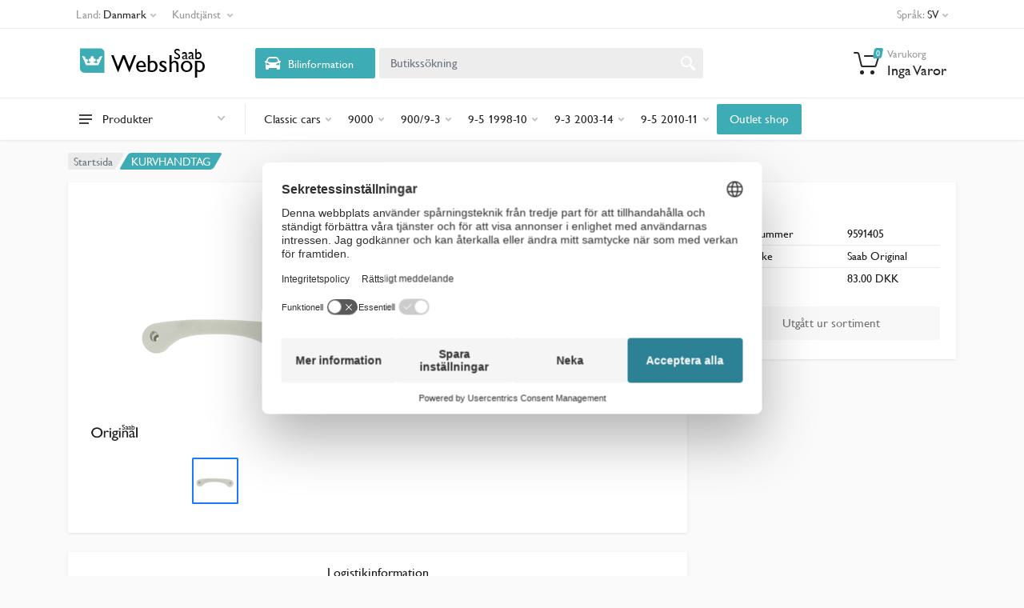

--- FILE ---
content_type: text/html; charset=utf-8
request_url: https://webshop-dk.saabparts.com/productdetail/saabparts/9591405
body_size: 717725
content:
<!DOCTYPE html>
<html lang="sv" dir="ltr">

    
    
    

    

<head>
    <meta charset="UTF-8">
    <meta name="viewport" content="width=device-width, initial-scale=1">
    <meta name="format-detection" content="telephone=no">
    <meta name="description" content="  KURVHANDTAG    9000 1985-98    ">
    <title>  KURVHANDTAG  (9591405)  — Saab Webshop</title>
    <script type="application/ld+json">
        {
          "@context": "https://schema.org/",
          "@type": "Product",
          "sku": "9591405",
          "image": [
          "https:\/\/static-b2bprod.hedinparts.com\/MedRes600x600/9591405.jpg"
          ],
          "name": " KURVHANDTAG ",
          "description": "  9000 1985-98  ",
          "brand": {
            "@type": "Brand",
            "name": "Saab Original"
          },
            
          "offers": {
            "@type": "Offer",
            "url": "https://b2bsb.orio.com/productdetail/saabparts/9591405",
            "priceCurrency": "DKK",
            "price": "83.00",
            "priceValidUntil": "2027-01-22",
            "itemCondition": "https://schema.org/NewCondition",
            
            "availability": "https://schema.org/OutOfStock"
            
          }
          
          }

           
        </script>
    <script>
  window.loadAlternative = function loadAlternative(element, list) {
      var image = new Image();
    
      image.onload = function() {
        element.src = this.src;
      }
    
      image.onerror = function() {
        if (list.length) {
          loadAlternative(element, list);
        }
      }
    
      
      image.src = list.shift();
    }
</script>



<script>(function(w,d,s,l,i){w[l]=w[l]||[];w[l].push({'gtm.start':
  new Date().getTime(),event:'gtm.js'});var f=d.getElementsByTagName(s)[0],
  j=d.createElement(s),dl=l!='dataLayer'?'&l='+l:'';j.async=true;j.src=
  'https://www.googletagmanager.com/gtm.js?id='+i+dl;f.parentNode.insertBefore(j,f);
  })(window,document,'script','dataLayer','GTM-MCBJ3B4');</script>



<script data-cookieconsent="ignore">
  window.dataLayer = window.dataLayer || [];
  function gtag() {
    dataLayer.push(arguments);
  }
  gtag("consent", "default", {
    ad_storage: "denied",
    analytics_storage: "denied",
    functionality_storage: "denied",
    personalization_storage: "denied",
    security_storage: "granted",
    wait_for_update: 500,
  });
</script>



  

  
  

<link rel="shortcut icon" href="/static/images/favicon.ico" type="image/x-icon">
<link rel="apple-touch-icon" href="static/images/favicon.ico">



<link rel="stylesheet" href="/static/css/bootstrap4-toggle.min.css">
<link rel="stylesheet" href="/static/vendor/bootstrap/css/bootstrap.css">
<link rel="stylesheet" href="/static/vendor/owl-carousel/assets/owl.carousel.min.css">
<link rel="stylesheet" href="/static/vendor/photoswipe/photoswipe.css">
<link rel="stylesheet" href="/static/vendor/photoswipe/default-skin/default-skin.css">
<link rel="stylesheet" href="/static/vendor/select2/css/select2.min.css">


<link rel="stylesheet" href="/static/vendor/font-awesome/css/all.min.css">
  
  


<link rel="stylesheet" href="/static/css/style.css?v=1">
<link rel="stylesheet" href="/static/css/custom.css">
<link rel="stylesheet" href="/static/css/style.header-classic-variant-one.css" media="(min-width: 1200px)">
<link rel="stylesheet" href="/static/css/style.mobile-header-variant-one.css" media="(max-width: 1199px)">
<link rel="stylesheet" href="/static/css/theme.css">



</head>

<body>
    
    <div class="site">
        
        <header class="site__mobile-header">
    <div class="mobile-header">
        <div class="container">
            <div class="mobile-header__body">
                <button class="mobile-header__menu-button" type="button">
                    <svg width="18px" height="14px">
                        <path d="M-0,8L-0,6L18,6L18,8L-0,8ZM-0,-0L18,-0L18,2L-0,2L-0,-0ZM14,14L-0,14L-0,12L14,12L14,14Z" />
                    </svg>
                </button>
                <a href="/" class="mobile-header__logo">
                    <svg  class="logo-svg" xmlns="http://www.w3.org/2000/svg" xmlns:xlink="http://www.w3.org/1999/xlink" width="180" viewBox="0 0 901 213.37"><defs><style>.cls-1{fill:#3dacb4;}.cls-2{opacity:0.25;fill:url(#radial-gradient);}.cls-3{fill:#fff;}.cls-4{font-size:150px;}.cls-4,.cls-6{font-family:Gill Sans for Saab;}.cls-5{letter-spacing:-0.07em;}.cls-6{font-size:95.85px;}.cls-7{letter-spacing:0.02em;}.cls-8{letter-spacing:0.02em;}</style><radialGradient id="radial-gradient" cx="253.5" cy="362.76" r="71.15" gradientTransform="translate(-177 -340.36) scale(1 1.19)" gradientUnits="userSpaceOnUse"><stop offset="0" stop-color="#fff"/><stop offset="1" stop-color="#fff" stop-opacity="0"/></radialGradient></defs><title>webshop-logo</title><g id="Layer_2" data-name="Layer 2"><path class="cls-1" d="M1.46,12.19H126a27,27,0,0,1,27,27V166.62a.54.54,0,0,1-.54.54H27a27,27,0,0,1-27-27V13.65A1.46,1.46,0,0,1,1.46,12.19Z"/><path class="cls-2" d="M1.46,12.19H126a27,27,0,0,1,27,27V166.62a.54.54,0,0,1-.54.54H27a27,27,0,0,1-27-27V13.65A1.46,1.46,0,0,1,1.46,12.19Z"/><path class="cls-3" d="M208.55,343.49l0,.05a10.19,10.19,0,1,1,8.41,16l-.32,0c9.68,11.64,26.37,4.43,30-4.14a10.19,10.19,0,1,1-5-19.09,10,10,0,0,1,3.48.64,10.19,10.19,0,1,1,16.51.3,9.84,9.84,0,0,1,4.21-.94,10.2,10.2,0,1,1-5.65,18.68c3.2,8.74,20.3,16.37,30.13,4.55a10.18,10.18,0,1,1,7.28-17.65c-4.31-9.36-3.81-18.91,19.53-21.76-4.82,11.47-25.35,58.23-25.35,58.23H215.18s-20.51-46.76-25.33-58.23C214.59,323.09,213.67,333.64,208.55,343.49Z" transform="translate(-177 -259.51)"/></g><g id="Layer_3" data-name="Layer 3"><text class="cls-4" transform="translate(197 163.79)"><tspan class="cls-5">W</tspan><tspan x="146.12" y="0">ebshop</tspan></text><text class="cls-6" transform="translate(588 80.61)"><tspan class="cls-7">S</tspan><tspan class="cls-8" x="45.63" y="0">a</tspan><tspan x="88.17" y="0">ab</tspan></text></g></svg>
                </a>
                <div class="mobile-header__search mobile-search">
                    <div class="mobile-search__body">
                        <input type="text" class="mobile-search__input" placeholder="Butikssökning">
                        <button type="button" class="mobile-search__vehicle-picker" aria-label="Select Vehicle">
                            <svg width="20" height="20">
                                <path d="M6.6,2c2,0,4.8,0,6.8,0c1,0,2.9,0.8,3.6,2.2C17.7,5.7,17.9,7,18.4,7C20,7,20,8,20,8v1h-1v7.5c0,0.8-0.7,1.5-1.5,1.5h-1
c-0.8,0-1.5-0.7-1.5-1.5V16H5v0.5C5,17.3,4.3,18,3.5,18h-1C1.7,18,1,17.3,1,16.5V16V9H0V8c0,0,0.1-1,1.6-1C2.1,7,2.3,5.7,3,4.2
C3.7,2.8,5.6,2,6.6,2z M13.3,4H6.7c-0.8,0-1.4,0-2,0.7c-0.5,0.6-0.8,1.5-1,2C3.6,7.1,3.5,7.9,3.7,8C4.5,8.4,6.1,9,10,9
c4,0,5.4-0.6,6.3-1c0.2-0.1,0.2-0.8,0-1.2c-0.2-0.4-0.5-1.5-1-2C14.7,4,14.1,4,13.3,4z M4,10c-0.4-0.3-1.5-0.5-2,0
c-0.4,0.4-0.4,1.6,0,2c0.5,0.5,4,0.4,4,0C6,11.2,4.5,10.3,4,10z M14,12c0,0.4,3.5,0.5,4,0c0.4-0.4,0.4-1.6,0-2c-0.5-0.5-1.3-0.3-2,0
C15.5,10.2,14,11.3,14,12z" />
                            </svg>
                            <span class="mobile-search__vehicle-picker-label">Bilinformation</span>
                        </button>
                        <button type="submit" class="mobile-search__button mobile-search__button--search">
                            <svg width="20" height="20">
                                <path d="M19.2,17.8c0,0-0.2,0.5-0.5,0.8c-0.4,0.4-0.9,0.6-0.9,0.6s-0.9,0.7-2.8-1.6c-1.1-1.4-2.2-2.8-3.1-3.9C10.9,14.5,9.5,15,8,15
c-3.9,0-7-3.1-7-7s3.1-7,7-7s7,3.1,7,7c0,1.5-0.5,2.9-1.3,4c1.1,0.8,2.5,2,4,3.1C20,16.8,19.2,17.8,19.2,17.8z M8,3C5.2,3,3,5.2,3,8
c0,2.8,2.2,5,5,5c2.8,0,5-2.2,5-5C13,5.2,10.8,3,8,3z" />
                            </svg>
                        </button>
                        <button type="button" class="mobile-search__button mobile-search__button--close">
                            <svg width="20" height="20">
                                <path d="M16.7,16.7L16.7,16.7c-0.4,0.4-1,0.4-1.4,0L10,11.4l-5.3,5.3c-0.4,0.4-1,0.4-1.4,0l0,0c-0.4-0.4-0.4-1,0-1.4L8.6,10L3.3,4.7
c-0.4-0.4-0.4-1,0-1.4l0,0c0.4-0.4,1-0.4,1.4,0L10,8.6l5.3-5.3c0.4-0.4,1-0.4,1.4,0l0,0c0.4,0.4,0.4,1,0,1.4L11.4,10l5.3,5.3
C17.1,15.7,17.1,16.3,16.7,16.7z" />
                            </svg>
                        </button>
                        <div class="mobile-search__field"></div>
                    </div>
                </div>
                <div class="mobile-header__indicators">
                    <div class="mobile-indicator mobile-indicator--search d-md-none">
                        <button type="button" class="mobile-indicator__button">
                            <span class="mobile-indicator__icon"><svg width="20" height="20">
                                    <path d="M19.2,17.8c0,0-0.2,0.5-0.5,0.8c-0.4,0.4-0.9,0.6-0.9,0.6s-0.9,0.7-2.8-1.6c-1.1-1.4-2.2-2.8-3.1-3.9C10.9,14.5,9.5,15,8,15
c-3.9,0-7-3.1-7-7s3.1-7,7-7s7,3.1,7,7c0,1.5-0.5,2.9-1.3,4c1.1,0.8,2.5,2,4,3.1C20,16.8,19.2,17.8,19.2,17.8z M8,3C5.2,3,3,5.2,3,8
c0,2.8,2.2,5,5,5c2.8,0,5-2.2,5-5C13,5.2,10.8,3,8,3z" />
                                </svg>
                            </span>
                        </button>
                    </div>
                
             
                    <div class="mobile-indicator">
                        <a href="/cart" class="mobile-indicator__button">
                            <span class="mobile-indicator__icon">
                                <svg width="20" height="20">
                                    <circle cx="7" cy="17" r="2" />
                                    <circle cx="15" cy="17" r="2" />
                                    <path d="M20,4.4V5l-1.8,6.3c-0.1,0.4-0.5,0.7-1,0.7H6.7c-0.4,0-0.8-0.3-1-0.7L3.3,3.9C3.1,3.3,2.6,3,2.1,3H0.4C0.2,3,0,2.8,0,2.6
V1.4C0,1.2,0.2,1,0.4,1h2.5c1,0,1.8,0.6,2.1,1.6L5.1,3l2.3,6.8c0,0.1,0.2,0.2,0.3,0.2h8.6c0.1,0,0.3-0.1,0.3-0.2l1.3-4.4
C17.9,5.2,17.7,5,17.5,5H9.4C9.2,5,9,4.8,9,4.6V3.4C9,3.2,9.2,3,9.4,3h9.2C19.4,3,20,3.6,20,4.4z" />
                                </svg>
                                <span class="mobile-indicator__counter secondary"> 0 </span>
                            </span>
                        </a>
                    </div>
                </div>
            </div>
        </div>
    </div>
</header>
        
        
        <header class="site__header">
    <div class="header">
        <div class="header__megamenu-area megamenu-area"></div>
        <div class="header__topbar-classic-bg"></div>
        <div class="header__topbar-classic">
            <div class="topbar topbar--classic">
                <div class="topbar__item-button topbar__menu">
                    <button class="topbar__button topbar__button--has-arrow topbar__menu-button" type="button">
                        <span class="topbar__button-label">Land:</span>
                        
                        <span class="topbar__button-title">Danmark</span>
                        

                        <span class="topbar__button-arrow"><svg width="7px" height="5px">
                                <path d="M0.280,0.282 C0.645,-0.084 1.238,-0.077 1.596,0.297 L3.504,2.310 L5.413,0.297 C5.770,-0.077 6.363,-0.084 6.728,0.282 C7.080,0.634 7.088,1.203 6.746,1.565 L3.504,5.007 L0.262,1.565 C-0.080,1.203 -0.072,0.634 0.280,0.282 Z" />
                            </svg>
                        </span>
                    </button>
                    <div class="topbar__menu-body">
                        <a class="topbar__menu-item" href="https://webshop.saabparts.com"><img width="24" src="/static/images/flags/flag_SExLG.png" alt=""> Sverige</a>
                        <a class="topbar__menu-item" href="https://webshop-dk.saabparts.com"><img width="24" src="/static/images/flags/flag_DKxLG.png" alt=""> Danmark</a>
                        <a class="topbar__menu-item" href="https://webshop-fi.saabparts.com"><img width="24" src="/static/images/flags/flag_FIxLG.png" alt=""> Finland</a>
                        <a class="topbar__menu-item" href="https://webshop-no.saabparts.com"><img width="24" src="/static/images/flags/flag_NOxLG.png" alt=""> Norge</a>
                    </div>
                </div>

                <div class="topbar__item-button topbar__menu">
                    <button class="topbar__button topbar__button--has-arrow topbar__menu-button" type="button">
                        <span class="topbar__button-label">Kundtjänst</span>
                        <span class="topbar__button-arrow"><svg width="7px" height="5px">
                                <path d="M0.280,0.282 C0.645,-0.084 1.238,-0.077 1.596,0.297 L3.504,2.310 L5.413,0.297 C5.770,-0.077 6.363,-0.084 6.728,0.282 C7.080,0.634 7.088,1.203 6.746,1.565 L3.504,5.007 L0.262,1.565 C-0.080,1.203 -0.072,0.634 0.280,0.282 Z" />
                            </svg>
                        </span>
                    </button>
                    <div class="topbar__menu-body">
                        
                        <a class="topbar__menu-item" href="/static/Köpvillkor 2023-01-27.pdf" target="_blank">Köpvillkor</a>
                        
                        <a class="topbar__menu-item" href="/contact">Kontakta oss</a>
                      
                        <a class="topbar__menu-item" href="/product-price">Produkt &amp; Pris</a>
                  
                        
                        <a class="topbar__menu-item" href="/tips-trix-med-anton-gustav">Tips & Trix</a>
                        
                 
                    </div>
                </div>
               
                <div class="topbar__item-spring"></div>
            
               
          
                <div class="topbar__menu">
                    <button class="topbar__button topbar__button--has-arrow topbar__menu-button" type="button">
                        <span class="topbar__button-label">Språk:</span>
                        <span class="topbar__button-title">SV</span>
                        <span class="topbar__button-arrow"><svg width="7px" height="5px">
                                <path d="M0.280,0.282 C0.645,-0.084 1.238,-0.077 1.596,0.297 L3.504,2.310 L5.413,0.297 C5.770,-0.077 6.363,-0.084 6.728,0.282 C7.080,0.634 7.088,1.203 6.746,1.565 L3.504,5.007 L0.262,1.565 C-0.080,1.203 -0.072,0.634 0.280,0.282 Z" />
                            </svg>
                        </span>
                    </button>
                    <div class="topbar__menu-body">
                        <span class="topbar__menu-item lang-menu" href="javascript;" data-val="sv">
                            <img width="24" src="/static/images/flags/flag_SExLG.png" alt=""><span>Swedish</span>
                        </span>
                        <span class="topbar__menu-item lang-menu" href="javascript;" data-val="en_GB">
                            <img width="24" src="/static/images/flags/flag_UKxLG.png" alt=""><span>English (UK)</span>
                        </span>
                        
                    </div>
                </div>
            </div>
        </div>
        <div class="header__navbar">
            <div id="saabnav"  data-persisted="false"  class="header__navbar-departments   d-none ">
                <div class="departments">
                    <button class="departments__button" type="button">
                        <span class="departments__button-icon"><svg width="16px" height="12px">
                                <path d="M0,7L0,5L16,5L16,7L0,7ZM0,0L16,0L16,2L0,2L0,0ZM12,12L0,12L0,10L12,10L12,12Z" />
                            </svg>
                        </span>
                        <span class="departments__button-title">Saabnavigering</span>
                        <span class="departments__button-arrow"><svg width="9px" height="6px">
                                <path d="M0.2,0.4c0.4-0.4,1-0.5,1.4-0.1l2.9,3l2.9-3c0.4-0.4,1.1-0.4,1.4,0.1c0.3,0.4,0.3,0.9-0.1,1.3L4.5,6L0.3,1.6C-0.1,1.3-0.1,0.7,0.2,0.4z" />
                            </svg>
                        </span>
                    </button>
                    <div class="departments__menu">
                        <div class="departments__arrow"></div>
                        <div class="departments__body">
                            <ul class="departments__list">
                                <li class="departments__list-padding" role="presentation"></li>

                                

                                

                                <li class="departments__item departments__item--submenu--megamenu departments__item--has-submenu" >
                                    <a class="departments__item-link saab" data-hier="98065166">
                                        <img class="nav-car" src="/static/images/epc-cars/9-3%20%289440%29.png" alt="9-3 (9440)" > <div class="model-name d-inline">9-3 (9440)</div>
                                        <span class="departments__item-arrow"><svg width="7" height="11">
                                                <path d="M0.3,10.7L0.3,10.7c0.4,0.4,0.9,0.4,1.3,0L7,5.5L1.6,0.3C1.2-0.1,0.7,0,0.3,0.3l0,0c-0.4,0.4-0.4,1,0,1.3l4,3.9l-4,3.9
C-0.1,9.8-0.1,10.4,0.3,10.7z" />
                                            </svg>
                                        </span>
                                    </a>
                       
                                </li>
                                

                                

                                

                                <li class="departments__item departments__item--submenu--megamenu departments__item--has-submenu" >
                                    <a class="departments__item-link saab" data-hier="98065296">
                                        <img class="nav-car" src="/static/images/epc-cars/9-5%20%289600%29.png" alt="9-5 (9600)" > <div class="model-name d-inline">9-5 (9600)</div>
                                        <span class="departments__item-arrow"><svg width="7" height="11">
                                                <path d="M0.3,10.7L0.3,10.7c0.4,0.4,0.9,0.4,1.3,0L7,5.5L1.6,0.3C1.2-0.1,0.7,0,0.3,0.3l0,0c-0.4,0.4-0.4,1,0,1.3l4,3.9l-4,3.9
C-0.1,9.8-0.1,10.4,0.3,10.7z" />
                                            </svg>
                                        </span>
                                    </a>
                       
                                </li>
                                

                                

                             
                                <li class="departments__list-padding" role="presentation"></li>
                            </ul>
                            <div class="departments__menu-container">
                                
                            </div>
                        </div>
                    </div>
                </div>
            </div>

            

            <div id="allmakesnav" class="header__navbar-departments    " >
                <div class="departments">
                    <button class="departments__button" type="button">
                        <span class="departments__button-icon"><svg width="16px" height="12px">
                                <path d="M0,7L0,5L16,5L16,7L0,7ZM0,0L16,0L16,2L0,2L0,0ZM12,12L0,12L0,10L12,10L12,12Z" />
                            </svg>
                        </span>
                        <span class="departments__button-title">Produkter</span>
                        <span class="departments__button-arrow"><svg width="9px" height="6px">
                                <path d="M0.2,0.4c0.4-0.4,1-0.5,1.4-0.1l2.9,3l2.9-3c0.4-0.4,1.1-0.4,1.4,0.1c0.3,0.4,0.3,0.9-0.1,1.3L4.5,6L0.3,1.6C-0.1,1.3-0.1,0.7,0.2,0.4z" />
                            </svg>
                        </span>
                    </button>
                    <div class="departments__menu">
                        <div class="departments__arrow"></div>
                        <div class="departments__body">
                            <ul class="departments__list">
                                <li class="departments__list-padding" role="presentation"></li>

                             
                            
                            
                            

                            

                            

                            
                           
                            
                                <li class="departments__item departments__item--submenu--megamenu departments__item--has-submenu">
                                    <a href="" class="departments__item-link">
                                       Classic cars
                                        <span class="departments__item-arrow"><svg width="7" height="11">
                                                <path d="M0.3,10.7L0.3,10.7c0.4,0.4,0.9,0.4,1.3,0L7,5.5L1.6,0.3C1.2-0.1,0.7,0,0.3,0.3l0,0c-0.4,0.4-0.4,1,0,1.3l4,3.9l-4,3.9
C-0.1,9.8-0.1,10.4,0.3,10.7z" />
                                            </svg>
                                        </span>
                                    </a>

                                   
                        
                                    
                                    
                                    <div class="departments__item-menu">
                                
                                        <div class="megamenu departments__megamenu   departments__megamenu--size--md ">
                                            <div class="row">
                                                
                                                
                                                
                                                
                                                
                                                
                                                <div class=" col-4 ">
                                                    <ul class="megamenu__links megamenu-links megamenu-links--root">
                                                        <li class="megamenu-links__item megamenu-links__item--has-submenu pb-3">
                                                            <a class="megamenu-links__item-link top--level" href="/category/302?section=Belysning&level=2&model=Classic%20cars&p=1"> Belysning </a>
                                                            
                                                            <ul class="megamenu-links">
                                                                
                                                                <li class="megamenu-links__item"><a   class="megamenu-links__item-link  " href="/category/304?section=Blinklykta&level=3&model=Classic%20cars&parent=302&parentname=Belysning&p=1">  Blinklykta   </a></li>
                                                                
                                                                <li class="megamenu-links__item"><a   class="megamenu-links__item-link  " href="/category/305?section=Lampor&level=3&model=Classic%20cars&parent=302&parentname=Belysning&p=1">  Lampor   </a></li>
                                                                
                                                            </ul>
                                                        </li>
                                  
                                                    </ul>
                                                </div>
                                                
                                                
                                                
                                                
                                                
                                                
                                                
                                                
                                                
                                                
                                                
                                                
                                                
                                                
                                                
                                                
                                                <div class=" col-4 ">
                                                    <ul class="megamenu__links megamenu-links megamenu-links--root">
                                                        <li class="megamenu-links__item megamenu-links__item--has-submenu pb-3">
                                                            <a class="megamenu-links__item-link top--level" href="/category/230?section=Elsystem&level=2&model=Classic%20cars&p=1"> Elsystem </a>
                                                            
                                                            <ul class="megamenu-links">
                                                                
                                                                <li class="megamenu-links__item"><a   class="megamenu-links__item-link  " href="/category/309?section=Reglage&level=3&model=Classic%20cars&parent=230&parentname=Elsystem&p=1">  Reglage   </a></li>
                                                                
                                                                <li class="megamenu-links__item"><a   class="megamenu-links__item-link  " href="/category/310?section=Rel%c3%a4&level=3&model=Classic%20cars&parent=230&parentname=Elsystem&p=1">  Relä   </a></li>
                                                                
                                                                <li class="megamenu-links__item"><a   class="megamenu-links__item-link  " href="/category/307?section=Sp%c3%a4nning&level=3&model=Classic%20cars&parent=230&parentname=Elsystem&p=1">  Spänning   </a></li>
                                                                
                                                                <li class="megamenu-links__item"><a   class="megamenu-links__item-link  " href="/category/311?section=T%c3%a4ndning&level=3&model=Classic%20cars&parent=230&parentname=Elsystem&p=1">  Tändning   </a></li>
                                                                
                                                                <li class="megamenu-links__item"><a   class="megamenu-links__item-link  " href="/category/312?section=El%20%c3%b6vrigt&level=3&model=Classic%20cars&parent=230&parentname=Elsystem&p=1">  El övrigt   </a></li>
                                                                
                                                            </ul>
                                                        </li>
                                  
                                                    </ul>
                                                </div>
                                                
                                                
                                                
                                                
                                                
                                                
                                                <div class=" col-4 ">
                                                    <ul class="megamenu__links megamenu-links megamenu-links--root">
                                                        <li class="megamenu-links__item megamenu-links__item--has-submenu pb-3">
                                                            <a class="megamenu-links__item-link top--level" href="/category/232?section=Exteri%c3%b6r&level=2&model=Classic%20cars&p=1"> Exteriör </a>
                                                            
                                                            <ul class="megamenu-links">
                                                                
                                                                <li class="megamenu-links__item"><a   class="megamenu-links__item-link  " href="/category/564?section=D%c3%b6rrar%20%26%20Huv&level=3&model=Classic%20cars&parent=232&parentname=Exteri%c3%b6r&p=1">  Dörrar &amp; Huv   </a></li>
                                                                
                                                                <li class="megamenu-links__item"><a   class="megamenu-links__item-link  " href="/category/314?section=Emblem&level=3&model=Classic%20cars&parent=232&parentname=Exteri%c3%b6r&p=1">  Emblem   </a></li>
                                                                
                                                                <li class="megamenu-links__item"><a   class="megamenu-links__item-link  " href="/category/315?section=F%c3%a4lg&level=3&model=Classic%20cars&parent=232&parentname=Exteri%c3%b6r&p=1">  Fälg   </a></li>
                                                                
                                                                <li class="megamenu-links__item"><a   class="megamenu-links__item-link  " href="/category/628?section=Spoiler&level=3&model=Classic%20cars&parent=232&parentname=Exteri%c3%b6r&p=1">  Spoiler   </a></li>
                                                                
                                                                <li class="megamenu-links__item"><a   class="megamenu-links__item-link  " href="/category/316?section=Torkare%20%26%20Spolning&level=3&model=Classic%20cars&parent=232&parentname=Exteri%c3%b6r&p=1">  Torkare &amp; Spolning   </a></li>
                                                                
                                                                <li class="megamenu-links__item"><a   class="megamenu-links__item-link  " href="/category/317?section=Exteri%c3%b6r%20%c3%b6vrigt&level=3&model=Classic%20cars&parent=232&parentname=Exteri%c3%b6r&p=1">  Exteriör övrigt   </a></li>
                                                                
                                                            </ul>
                                                        </li>
                                  
                                                    </ul>
                                                </div>
                                                
                                                
                                                
                                                
                                                
                                                
                                                
                                                
                                                
                                                
                                                
                                                <div class=" col-4 ">
                                                    <ul class="megamenu__links megamenu-links megamenu-links--root">
                                                        <li class="megamenu-links__item megamenu-links__item--has-submenu pb-3">
                                                            <a class="megamenu-links__item-link top--level" href="/category/318?section=Motor&level=2&model=Classic%20cars&p=1"> Motor </a>
                                                            
                                                            <ul class="megamenu-links">
                                                                
                                                                <li class="megamenu-links__item"><a   class="megamenu-links__item-link  " href="/category/320?section=Br%c3%a4nslesystem&level=3&model=Classic%20cars&parent=318&parentname=Motor&p=1">  Bränslesystem   </a></li>
                                                                
                                                                <li class="megamenu-links__item"><a   class="megamenu-links__item-link  " href="/category/590?section=Cylinderhuvud&level=3&model=Classic%20cars&parent=318&parentname=Motor&p=1">  Cylinderhuvud   </a></li>
                                                                
                                                                <li class="megamenu-links__item"><a   class="megamenu-links__item-link  " href="/category/321?section=Filter&level=3&model=Classic%20cars&parent=318&parentname=Motor&p=1">  Filter   </a></li>
                                                                
                                                                <li class="megamenu-links__item"><a   class="megamenu-links__item-link  " href="/category/620?section=Inlopp%20%26%20Avgas&level=3&model=Classic%20cars&parent=318&parentname=Motor&p=1">  Inlopp &amp; Avgas   </a></li>
                                                                
                                                                <li class="megamenu-links__item"><a   class="megamenu-links__item-link  " href="/category/322?section=Kylsystem&level=3&model=Classic%20cars&parent=318&parentname=Motor&p=1">  Kylsystem   </a></li>
                                                                
                                                                <li class="megamenu-links__item"><a   class="megamenu-links__item-link  " href="/category/323?section=Packningar&level=3&model=Classic%20cars&parent=318&parentname=Motor&p=1">  Packningar   </a></li>
                                                                
                                                                <li class="megamenu-links__item"><a   class="megamenu-links__item-link  " href="/category/324?section=Remmar&level=3&model=Classic%20cars&parent=318&parentname=Motor&p=1">  Remmar   </a></li>
                                                                
                                                                <li class="megamenu-links__item"><a   class="megamenu-links__item-link  " href="/category/325?section=Motor%20%c3%b6vrigt&level=3&model=Classic%20cars&parent=318&parentname=Motor&p=1">  Motor övrigt   </a></li>
                                                                
                                                            </ul>
                                                        </li>
                                  
                                                    </ul>
                                                </div>
                                                
                                                
                                                
                                                
                                                
                                                
                                                
                                                
                                                
                                                
                                                
                                                


                                                <div class="  col-4 ">
                                                 <ul class="megamenu__links megamenu-links megamenu-links--root">
                                                
                                                
                                                
                                                
                                                
                                                
                                  
                                        
                                                        <li class="megamenu-links__item">
                                                            <a class="megamenu-links__item-link top--level" href="/category/282?section=Broms&level=2&model=Classic%20cars&p=1">Broms</a>           
                                                          
                                                        </li>
                                  
                                              
                                                
                                                
                                                
                                                
                                  
                                        
                                                        <li class="megamenu-links__item">
                                                            <a class="megamenu-links__item-link top--level" href="/category/229?section=Chassi%20%26%20Framvagn&level=2&model=Classic%20cars&p=1">Chassi &amp; Framvagn</a>           
                                                          
                                                        </li>
                                  
                                              
                                                
                                                
                                                
                                                
                                                
                                                
                                                
                                                
                                                
                                                
                                  
                                        
                                                        <li class="megamenu-links__item">
                                                            <a class="megamenu-links__item-link top--level" href="/category/234?section=Interi%c3%b6r&level=2&model=Classic%20cars&p=1">Interiör</a>           
                                                          
                                                        </li>
                                  
                                              
                                                
                                                
                                                
                                                
                                                
                                                
                                                
                                  
                                        
                                                        <li class="megamenu-links__item">
                                                            <a class="megamenu-links__item-link top--level" href="/category/319?section=Transmission&level=2&model=Classic%20cars&p=1">Transmission</a>           
                                                          
                                                        </li>
                                  
                                              
                                                
                                                
                                                
                                                
                                  
                                        
                                                        <li class="megamenu-links__item">
                                                            <a class="megamenu-links__item-link top--level" href="/category/589?section=V%c3%a4rme%20%26%20Vent&level=2&model=Classic%20cars&p=1">Värme &amp; Vent</a>           
                                                          
                                                        </li>
                                  
                                              
                                                
                                                
                                            </ul>
                                        </div>
                                                
                                                
                                      
                                        
                                        
                                           
                                                                               
                                            </div>
                                        </div>
                                    </div>
                                </li>
                                
                    
                    
                     
                            
                            
                            

                            

                            

                            
                           
                            
                                <li class="departments__item departments__item--submenu--megamenu departments__item--has-submenu">
                                    <a href="" class="departments__item-link">
                                       9000
                                        <span class="departments__item-arrow"><svg width="7" height="11">
                                                <path d="M0.3,10.7L0.3,10.7c0.4,0.4,0.9,0.4,1.3,0L7,5.5L1.6,0.3C1.2-0.1,0.7,0,0.3,0.3l0,0c-0.4,0.4-0.4,1,0,1.3l4,3.9l-4,3.9
C-0.1,9.8-0.1,10.4,0.3,10.7z" />
                                            </svg>
                                        </span>
                                    </a>

                                   
                        
                                    
                                    
                                    <div class="departments__item-menu">
                                
                                        <div class="megamenu departments__megamenu   departments__megamenu--size--xl ">
                                            <div class="row">
                                                
                                                
                                                
                                                
                                                
                                                
                                                <div class=" col-1of5 ">
                                                    <ul class="megamenu__links megamenu-links megamenu-links--root">
                                                        <li class="megamenu-links__item megamenu-links__item--has-submenu pb-3">
                                                            <a class="megamenu-links__item-link top--level" href="/category/237?section=Audio&level=2&model=9000&p=1"> Audio </a>
                                                            
                                                            <ul class="megamenu-links">
                                                                
                                                                <li class="megamenu-links__item"><a   class="megamenu-links__item-link  " href="/category/329?section=Audio%20%c3%b6vrigt&level=3&model=9000&parent=237&parentname=Audio&p=1">  Audio övrigt   </a></li>
                                                                
                                                            </ul>
                                                        </li>
                                  
                                                    </ul>
                                                </div>
                                                
                                                
                                                
                                                
                                                
                                                
                                                <div class=" col-1of5 ">
                                                    <ul class="megamenu__links megamenu-links megamenu-links--root">
                                                        <li class="megamenu-links__item megamenu-links__item--has-submenu pb-3">
                                                            <a class="megamenu-links__item-link top--level" href="/category/330?section=Belysning&level=2&model=9000&p=1"> Belysning </a>
                                                            
                                                            <ul class="megamenu-links">
                                                                
                                                                <li class="megamenu-links__item"><a   class="megamenu-links__item-link  " href="/category/331?section=Baklykta&level=3&model=9000&parent=330&parentname=Belysning&p=1">  Baklykta   </a></li>
                                                                
                                                                <li class="megamenu-links__item"><a   class="megamenu-links__item-link  " href="/category/332?section=Blinklykta&level=3&model=9000&parent=330&parentname=Belysning&p=1">  Blinklykta   </a></li>
                                                                
                                                                <li class="megamenu-links__item"><a   class="megamenu-links__item-link  " href="/category/333?section=Lampor&level=3&model=9000&parent=330&parentname=Belysning&p=1">  Lampor   </a></li>
                                                                
                                                                <li class="megamenu-links__item"><a   class="megamenu-links__item-link  " href="/category/566?section=Str%c3%a5lkastare&level=3&model=9000&parent=330&parentname=Belysning&p=1">  Strålkastare   </a></li>
                                                                
                                                                <li class="megamenu-links__item"><a   class="megamenu-links__item-link  " href="/category/334?section=Belysning%20%c3%b6vr%20&level=3&model=9000&parent=330&parentname=Belysning&p=1">  Belysning övr    </a></li>
                                                                
                                                            </ul>
                                                        </li>
                                  
                                                    </ul>
                                                </div>
                                                
                                                
                                                
                                                
                                                
                                                
                                                <div class=" col-1of5 ">
                                                    <ul class="megamenu__links megamenu-links megamenu-links--root">
                                                        <li class="megamenu-links__item megamenu-links__item--has-submenu pb-3">
                                                            <a class="megamenu-links__item-link top--level" href="/category/246?section=Broms&level=2&model=9000&p=1"> Broms </a>
                                                            
                                                            <ul class="megamenu-links">
                                                                
                                                                <li class="megamenu-links__item"><a   class="megamenu-links__item-link  " href="/category/335?section=Bromsbel%c3%a4gg&level=3&model=9000&parent=246&parentname=Broms&p=1">  Bromsbelägg   </a></li>
                                                                
                                                                <li class="megamenu-links__item"><a   class="megamenu-links__item-link  " href="/category/336?section=Bromsok&level=3&model=9000&parent=246&parentname=Broms&p=1">  Bromsok   </a></li>
                                                                
                                                                <li class="megamenu-links__item"><a   class="megamenu-links__item-link  " href="/category/337?section=Bromsskiva&level=3&model=9000&parent=246&parentname=Broms&p=1">  Bromsskiva   </a></li>
                                                                
                                                                <li class="megamenu-links__item"><a   class="megamenu-links__item-link  " href="/category/338?section=Broms%20%c3%b6vrigt&level=3&model=9000&parent=246&parentname=Broms&p=1">  Broms övrigt   </a></li>
                                                                
                                                            </ul>
                                                        </li>
                                  
                                                    </ul>
                                                </div>
                                                
                                                
                                                
                                                
                                                
                                                
                                                <div class=" col-1of5 ">
                                                    <ul class="megamenu__links megamenu-links megamenu-links--root">
                                                        <li class="megamenu-links__item megamenu-links__item--has-submenu pb-3">
                                                            <a class="megamenu-links__item-link top--level" href="/category/236?section=Chassi%20%26%20Framvagn&level=2&model=9000&p=1"> Chassi &amp; Framvagn </a>
                                                            
                                                            <ul class="megamenu-links">
                                                                
                                                                <li class="megamenu-links__item"><a   class="megamenu-links__item-link  " href="/category/581?section=Fj%c3%a4dring&level=3&model=9000&parent=236&parentname=Chassi%20%26%20Framvagn&p=1">  Fjädring   </a></li>
                                                                
                                                                <li class="megamenu-links__item"><a   class="megamenu-links__item-link  " href="/category/582?section=Styrning&level=3&model=9000&parent=236&parentname=Chassi%20%26%20Framvagn&p=1">  Styrning   </a></li>
                                                                
                                                            </ul>
                                                        </li>
                                  
                                                    </ul>
                                                </div>
                                                
                                                
                                                
                                                
                                                
                                                
                                                <div class=" col-1of5 ">
                                                    <ul class="megamenu__links megamenu-links megamenu-links--root">
                                                        <li class="megamenu-links__item megamenu-links__item--has-submenu pb-3">
                                                            <a class="megamenu-links__item-link top--level" href="/category/238?section=Elsystem&level=2&model=9000&p=1"> Elsystem </a>
                                                            
                                                            <ul class="megamenu-links">
                                                                
                                                                <li class="megamenu-links__item"><a   class="megamenu-links__item-link  " href="/category/340?section=Elmotor&level=3&model=9000&parent=238&parentname=Elsystem&p=1">  Elmotor   </a></li>
                                                                
                                                                <li class="megamenu-links__item"><a   class="megamenu-links__item-link  " href="/category/341?section=Instrument&level=3&model=9000&parent=238&parentname=Elsystem&p=1">  Instrument   </a></li>
                                                                
                                                                <li class="megamenu-links__item"><a   class="megamenu-links__item-link  " href="/category/342?section=Reglage&level=3&model=9000&parent=238&parentname=Elsystem&p=1">  Reglage   </a></li>
                                                                
                                                                <li class="megamenu-links__item"><a   class="megamenu-links__item-link  " href="/category/343?section=Rel%c3%a4&level=3&model=9000&parent=238&parentname=Elsystem&p=1">  Relä   </a></li>
                                                                
                                                                <li class="megamenu-links__item"><a   class="megamenu-links__item-link  " href="/category/345?section=Startmotor&level=3&model=9000&parent=238&parentname=Elsystem&p=1">  Startmotor   </a></li>
                                                                
                                                                <li class="megamenu-links__item"><a   class="megamenu-links__item-link  " href="/category/346?section=T%c3%a4ndning&level=3&model=9000&parent=238&parentname=Elsystem&p=1">  Tändning   </a></li>
                                                                
                                                                <li class="megamenu-links__item"><a   class="megamenu-links__item-link  " href="/category/347?section=El%20%c3%b6vrigt&level=3&model=9000&parent=238&parentname=Elsystem&p=1">  El övrigt   </a></li>
                                                                
                                                            </ul>
                                                        </li>
                                  
                                                    </ul>
                                                </div>
                                                
                                                
                                                
                                                
                                                
                                                
                                                <div class=" col-1of5 ">
                                                    <ul class="megamenu__links megamenu-links megamenu-links--root">
                                                        <li class="megamenu-links__item megamenu-links__item--has-submenu pb-3">
                                                            <a class="megamenu-links__item-link top--level" href="/category/240?section=Exteri%c3%b6r&level=2&model=9000&p=1"> Exteriör </a>
                                                            
                                                            <ul class="megamenu-links">
                                                                
                                                                <li class="megamenu-links__item"><a   class="megamenu-links__item-link  " href="/category/348?section=D%c3%b6rrar%20%26%20Huv&level=3&model=9000&parent=240&parentname=Exteri%c3%b6r&p=1">  Dörrar &amp; Huv   </a></li>
                                                                
                                                                <li class="megamenu-links__item"><a   class="megamenu-links__item-link  " href="/category/349?section=Emblem&level=3&model=9000&parent=240&parentname=Exteri%c3%b6r&p=1">  Emblem   </a></li>
                                                                
                                                                <li class="megamenu-links__item"><a   class="megamenu-links__item-link  " href="/category/350?section=F%c3%a4lg&level=3&model=9000&parent=240&parentname=Exteri%c3%b6r&p=1">  Fälg   </a></li>
                                                                
                                                                <li class="megamenu-links__item"><a   class="megamenu-links__item-link  " href="/category/351?section=Sk%c3%a4rm&level=3&model=9000&parent=240&parentname=Exteri%c3%b6r&p=1">  Skärm   </a></li>
                                                                
                                                                <li class="megamenu-links__item"><a   class="megamenu-links__item-link  " href="/category/352?section=Spoiler&level=3&model=9000&parent=240&parentname=Exteri%c3%b6r&p=1">  Spoiler   </a></li>
                                                                
                                                                <li class="megamenu-links__item"><a   class="megamenu-links__item-link  " href="/category/353?section=St%c3%b6tf%c3%a5ngare&level=3&model=9000&parent=240&parentname=Exteri%c3%b6r&p=1">  Stötfångare   </a></li>
                                                                
                                                                <li class="megamenu-links__item"><a   class="megamenu-links__item-link  " href="/category/354?section=Torkare%20%26%20Spolning&level=3&model=9000&parent=240&parentname=Exteri%c3%b6r&p=1">  Torkare &amp; Spolning   </a></li>
                                                                
                                                                <li class="megamenu-links__item"><a   class="megamenu-links__item-link  " href="/category/355?section=Exteri%c3%b6r%20%c3%b6vrigt&level=3&model=9000&parent=240&parentname=Exteri%c3%b6r&p=1">  Exteriör övrigt   </a></li>
                                                                
                                                            </ul>
                                                        </li>
                                  
                                                    </ul>
                                                </div>
                                                
                                                
                                                
                                                
                                                
                                                
                                                <div class=" col-1of5 ">
                                                    <ul class="megamenu__links megamenu-links megamenu-links--root">
                                                        <li class="megamenu-links__item megamenu-links__item--has-submenu pb-3">
                                                            <a class="megamenu-links__item-link top--level" href="/category/243?section=Interi%c3%b6r&level=2&model=9000&p=1"> Interiör </a>
                                                            
                                                            <ul class="megamenu-links">
                                                                
                                                                <li class="megamenu-links__item"><a   class="megamenu-links__item-link  " href="/category/623?section=Bagagerum&level=3&model=9000&parent=243&parentname=Interi%c3%b6r&p=1">  Bagagerum   </a></li>
                                                                
                                                                <li class="megamenu-links__item"><a   class="megamenu-links__item-link  " href="/category/357?section=S%c3%a4ten&level=3&model=9000&parent=243&parentname=Interi%c3%b6r&p=1">  Säten   </a></li>
                                                                
                                                                <li class="megamenu-links__item"><a   class="megamenu-links__item-link  " href="/category/356?section=D%c3%b6rr&level=3&model=9000&parent=243&parentname=Interi%c3%b6r&p=1">  Dörr   </a></li>
                                                                
                                                                <li class="megamenu-links__item"><a   class="megamenu-links__item-link  " href="/category/358?section=Instrumentpanel&level=3&model=9000&parent=243&parentname=Interi%c3%b6r&p=1">  Instrumentpanel   </a></li>
                                                                
                                                                <li class="megamenu-links__item"><a   class="megamenu-links__item-link  " href="/category/359?section=Mittkonsol&level=3&model=9000&parent=243&parentname=Interi%c3%b6r&p=1">  Mittkonsol   </a></li>
                                                                
                                                                <li class="megamenu-links__item"><a   class="megamenu-links__item-link  " href="/category/361?section=Solskydd&level=3&model=9000&parent=243&parentname=Interi%c3%b6r&p=1">  Solskydd   </a></li>
                                                                
                                                                <li class="megamenu-links__item"><a   class="megamenu-links__item-link  " href="/category/360?section=V%c3%a4xelspak&level=3&model=9000&parent=243&parentname=Interi%c3%b6r&p=1">  Växelspak   </a></li>
                                                                
                                                                <li class="megamenu-links__item"><a   class="megamenu-links__item-link  " href="/category/362?section=Interi%c3%b6r%20%c3%b6vrigt&level=3&model=9000&parent=243&parentname=Interi%c3%b6r&p=1">  Interiör övrigt   </a></li>
                                                                
                                                            </ul>
                                                        </li>
                                  
                                                    </ul>
                                                </div>
                                                
                                                
                                                
                                                
                                                
                                                
                                                <div class=" col-1of5 ">
                                                    <ul class="megamenu__links megamenu-links megamenu-links--root">
                                                        <li class="megamenu-links__item megamenu-links__item--has-submenu pb-3">
                                                            <a class="megamenu-links__item-link top--level" href="/category/244?section=Motor&level=2&model=9000&p=1"> Motor </a>
                                                            
                                                            <ul class="megamenu-links">
                                                                
                                                                <li class="megamenu-links__item"><a   class="megamenu-links__item-link  " href="/category/368?section=Br%c3%a4nslesystem&level=3&model=9000&parent=244&parentname=Motor&p=1">  Bränslesystem   </a></li>
                                                                
                                                                <li class="megamenu-links__item"><a   class="megamenu-links__item-link  " href="/category/369?section=Cylinderhuvud&level=3&model=9000&parent=244&parentname=Motor&p=1">  Cylinderhuvud   </a></li>
                                                                
                                                                <li class="megamenu-links__item"><a   class="megamenu-links__item-link  " href="/category/370?section=Filter%20%26%20Servicesats&level=3&model=9000&parent=244&parentname=Motor&p=1">  Filter &amp; Servicesats   </a></li>
                                                                
                                                                <li class="megamenu-links__item"><a   class="megamenu-links__item-link  " href="/category/371?section=Inlopp%20%26%20Avgas&level=3&model=9000&parent=244&parentname=Motor&p=1">  Inlopp &amp; Avgas   </a></li>
                                                                
                                                                <li class="megamenu-links__item"><a   class="megamenu-links__item-link  " href="/category/372?section=Kam%20%26%20Balansaxel&level=3&model=9000&parent=244&parentname=Motor&p=1">  Kam &amp; Balansaxel   </a></li>
                                                                
                                                                <li class="megamenu-links__item"><a   class="megamenu-links__item-link  " href="/category/373?section=Kylning&level=3&model=9000&parent=244&parentname=Motor&p=1">  Kylning   </a></li>
                                                                
                                                                <li class="megamenu-links__item"><a   class="megamenu-links__item-link  " href="/category/374?section=Packning&level=3&model=9000&parent=244&parentname=Motor&p=1">  Packning   </a></li>
                                                                
                                                                <li class="megamenu-links__item"><a   class="megamenu-links__item-link  " href="/category/375?section=Rem&level=3&model=9000&parent=244&parentname=Motor&p=1">  Rem   </a></li>
                                                                
                                                                <li class="megamenu-links__item"><a   class="megamenu-links__item-link  " href="/category/376?section=Sm%c3%b6rjning&level=3&model=9000&parent=244&parentname=Motor&p=1">  Smörjning   </a></li>
                                                                
                                                                <li class="megamenu-links__item"><a   class="megamenu-links__item-link  " href="/category/565?section=Turbo&level=3&model=9000&parent=244&parentname=Motor&p=1">  Turbo   </a></li>
                                                                
                                                                <li class="megamenu-links__item"><a   class="megamenu-links__item-link  " href="/category/377?section=Vevaxel&level=3&model=9000&parent=244&parentname=Motor&p=1">  Vevaxel   </a></li>
                                                                
                                                                <li class="megamenu-links__item"><a   class="megamenu-links__item-link  " href="/category/568?section=Motor%20%c3%b6vrigt&level=3&model=9000&parent=244&parentname=Motor&p=1">  Motor övrigt   </a></li>
                                                                
                                                            </ul>
                                                        </li>
                                  
                                                    </ul>
                                                </div>
                                                
                                                
                                                
                                                
                                                
                                                
                                                <div class=" col-1of5 ">
                                                    <ul class="megamenu__links megamenu-links megamenu-links--root">
                                                        <li class="megamenu-links__item megamenu-links__item--has-submenu pb-3">
                                                            <a class="megamenu-links__item-link top--level" href="/category/363?section=Transmission&level=2&model=9000&p=1"> Transmission </a>
                                                            
                                                            <ul class="megamenu-links">
                                                                
                                                                <li class="megamenu-links__item"><a   class="megamenu-links__item-link  " href="/category/364?section=Drivknut&level=3&model=9000&parent=363&parentname=Transmission&p=1">  Drivknut   </a></li>
                                                                
                                                                <li class="megamenu-links__item"><a   class="megamenu-links__item-link  " href="/category/366?section=V%c3%a4xell%c3%a5da&level=3&model=9000&parent=363&parentname=Transmission&p=1">  Växellåda   </a></li>
                                                                
                                                                <li class="megamenu-links__item"><a   class="megamenu-links__item-link  " href="/category/367?section=Transmission%20%c3%b6vrigt&level=3&model=9000&parent=363&parentname=Transmission&p=1">  Transmission övrigt   </a></li>
                                                                
                                                            </ul>
                                                        </li>
                                  
                                                    </ul>
                                                </div>
                                                
                                                
                                                
                                                
                                                
                                                
                                                


                                                <div class="  col-1of5 ">
                                                 <ul class="megamenu__links megamenu-links megamenu-links--root">
                                                
                                                
                                                
                                                
                                                
                                                
                                                
                                                
                                                
                                                
                                                
                                                
                                                
                                                
                                                
                                                
                                                
                                                
                                                
                                                
                                                
                                                
                                                
                                                
                                                
                                                
                                                
                                                
                                                
                                                
                                  
                                        
                                                        <li class="megamenu-links__item">
                                                            <a class="megamenu-links__item-link top--level" href="/category/339?section=V%c3%a4rme%20%26%20Vent%20&level=2&model=9000&p=1">Värme &amp; Vent </a>           
                                                          
                                                        </li>
                                  
                                              
                                                
                                                
                                            </ul>
                                        </div>
                                                
                                                
                                      
                                        
                                        
                                           
                                                                               
                                            </div>
                                        </div>
                                    </div>
                                </li>
                                
                    
                    
                     
                            
                            
                            

                            

                            

                            
                           
                            
                                <li class="departments__item departments__item--submenu--megamenu departments__item--has-submenu">
                                    <a href="" class="departments__item-link">
                                       900/9-3
                                        <span class="departments__item-arrow"><svg width="7" height="11">
                                                <path d="M0.3,10.7L0.3,10.7c0.4,0.4,0.9,0.4,1.3,0L7,5.5L1.6,0.3C1.2-0.1,0.7,0,0.3,0.3l0,0c-0.4,0.4-0.4,1,0,1.3l4,3.9l-4,3.9
C-0.1,9.8-0.1,10.4,0.3,10.7z" />
                                            </svg>
                                        </span>
                                    </a>

                                   
                        
                                    
                                    
                                    <div class="departments__item-menu">
                                
                                        <div class="megamenu departments__megamenu   departments__megamenu--size--xl ">
                                            <div class="row">
                                                
                                                
                                                
                                                
                                                
                                                
                                                <div class=" col-1of5 ">
                                                    <ul class="megamenu__links megamenu-links megamenu-links--root">
                                                        <li class="megamenu-links__item megamenu-links__item--has-submenu pb-3">
                                                            <a class="megamenu-links__item-link top--level" href="/category/252?section=Audio&level=2&model=900%2f9-3&p=1"> Audio </a>
                                                            
                                                            <ul class="megamenu-links">
                                                                
                                                                <li class="megamenu-links__item"><a   class="megamenu-links__item-link  " href="/category/297?section=Antenn&level=3&model=900%2f9-3&parent=252&parentname=Audio&p=1">  Antenn   </a></li>
                                                                
                                                                <li class="megamenu-links__item"><a   class="megamenu-links__item-link  " href="/category/299?section=H%c3%b6gtalare&level=3&model=900%2f9-3&parent=252&parentname=Audio&p=1">  Högtalare   </a></li>
                                                                
                                                                <li class="megamenu-links__item"><a   class="megamenu-links__item-link  " href="/category/635?section=Audio%20%c3%b6vrigt&level=3&model=900%2f9-3&parent=252&parentname=Audio&p=1">  Audio övrigt   </a></li>
                                                                
                                                            </ul>
                                                        </li>
                                  
                                                    </ul>
                                                </div>
                                                
                                                
                                                
                                                
                                                
                                                
                                                <div class=" col-1of5 ">
                                                    <ul class="megamenu__links megamenu-links megamenu-links--root">
                                                        <li class="megamenu-links__item megamenu-links__item--has-submenu pb-3">
                                                            <a class="megamenu-links__item-link top--level" href="/category/391?section=Belysning&level=2&model=900%2f9-3&p=1"> Belysning </a>
                                                            
                                                            <ul class="megamenu-links">
                                                                
                                                                <li class="megamenu-links__item"><a   class="megamenu-links__item-link  " href="/category/392?section=Baklykta&level=3&model=900%2f9-3&parent=391&parentname=Belysning&p=1">  Baklykta   </a></li>
                                                                
                                                                <li class="megamenu-links__item"><a   class="megamenu-links__item-link  " href="/category/393?section=Blinklykta&level=3&model=900%2f9-3&parent=391&parentname=Belysning&p=1">  Blinklykta   </a></li>
                                                                
                                                                <li class="megamenu-links__item"><a   class="megamenu-links__item-link  " href="/category/394?section=Dimljus&level=3&model=900%2f9-3&parent=391&parentname=Belysning&p=1">  Dimljus   </a></li>
                                                                
                                                                <li class="megamenu-links__item"><a   class="megamenu-links__item-link  " href="/category/395?section=Lampor%20&level=3&model=900%2f9-3&parent=391&parentname=Belysning&p=1">  Lampor    </a></li>
                                                                
                                                                <li class="megamenu-links__item"><a   class="megamenu-links__item-link  " href="/category/397?section=Str%c3%a5lkastare&level=3&model=900%2f9-3&parent=391&parentname=Belysning&p=1">  Strålkastare   </a></li>
                                                                
                                                                <li class="megamenu-links__item"><a   class="megamenu-links__item-link  " href="/category/396?section=Belysning%20%c3%b6vr&level=3&model=900%2f9-3&parent=391&parentname=Belysning&p=1">  Belysning övr   </a></li>
                                                                
                                                            </ul>
                                                        </li>
                                  
                                                    </ul>
                                                </div>
                                                
                                                
                                                
                                                
                                                
                                                
                                                
                                                
                                                
                                                
                                                
                                                <div class=" col-1of5 ">
                                                    <ul class="megamenu__links megamenu-links megamenu-links--root">
                                                        <li class="megamenu-links__item megamenu-links__item--has-submenu pb-3">
                                                            <a class="megamenu-links__item-link top--level" href="/category/253?section=Chassi%20%26%20Framvagn&level=2&model=900%2f9-3&p=1"> Chassi &amp; Framvagn </a>
                                                            
                                                            <ul class="megamenu-links">
                                                                
                                                                <li class="megamenu-links__item"><a   class="megamenu-links__item-link  " href="/category/378?section=Fj%c3%a4dring&level=3&model=900%2f9-3&parent=253&parentname=Chassi%20%26%20Framvagn&p=1">  Fjädring   </a></li>
                                                                
                                                                <li class="megamenu-links__item"><a   class="megamenu-links__item-link  " href="/category/379?section=Lager&level=3&model=900%2f9-3&parent=253&parentname=Chassi%20%26%20Framvagn&p=1">  Lager   </a></li>
                                                                
                                                                <li class="megamenu-links__item"><a   class="megamenu-links__item-link  " href="/category/380?section=Styrning&level=3&model=900%2f9-3&parent=253&parentname=Chassi%20%26%20Framvagn&p=1">  Styrning   </a></li>
                                                                
                                                            </ul>
                                                        </li>
                                  
                                                    </ul>
                                                </div>
                                                
                                                
                                                
                                                
                                                
                                                
                                                <div class=" col-1of5 ">
                                                    <ul class="megamenu__links megamenu-links megamenu-links--root">
                                                        <li class="megamenu-links__item megamenu-links__item--has-submenu pb-3">
                                                            <a class="megamenu-links__item-link top--level" href="/category/254?section=Elsystem&level=2&model=900%2f9-3&p=1"> Elsystem </a>
                                                            
                                                            <ul class="megamenu-links">
                                                                
                                                                <li class="megamenu-links__item"><a   class="megamenu-links__item-link  " href="/category/381?section=Display&level=3&model=900%2f9-3&parent=254&parentname=Elsystem&p=1">  Display   </a></li>
                                                                
                                                                <li class="megamenu-links__item"><a   class="megamenu-links__item-link  " href="/category/382?section=Elmotor&level=3&model=900%2f9-3&parent=254&parentname=Elsystem&p=1">  Elmotor   </a></li>
                                                                
                                                                <li class="megamenu-links__item"><a   class="megamenu-links__item-link  " href="/category/383?section=Kontakter&level=3&model=900%2f9-3&parent=254&parentname=Elsystem&p=1">  Kontakter   </a></li>
                                                                
                                                                <li class="megamenu-links__item"><a   class="megamenu-links__item-link  " href="/category/384?section=Reglage&level=3&model=900%2f9-3&parent=254&parentname=Elsystem&p=1">  Reglage   </a></li>
                                                                
                                                                <li class="megamenu-links__item"><a   class="megamenu-links__item-link  " href="/category/388?section=Rel%c3%a4&level=3&model=900%2f9-3&parent=254&parentname=Elsystem&p=1">  Relä   </a></li>
                                                                
                                                                <li class="megamenu-links__item"><a   class="megamenu-links__item-link  " href="/category/385?section=Sp%c3%a4nning&level=3&model=900%2f9-3&parent=254&parentname=Elsystem&p=1">  Spänning   </a></li>
                                                                
                                                                <li class="megamenu-links__item"><a   class="megamenu-links__item-link  " href="/category/386?section=Startmotor&level=3&model=900%2f9-3&parent=254&parentname=Elsystem&p=1">  Startmotor   </a></li>
                                                                
                                                                <li class="megamenu-links__item"><a   class="megamenu-links__item-link  " href="/category/387?section=T%c3%a4ndning&level=3&model=900%2f9-3&parent=254&parentname=Elsystem&p=1">  Tändning   </a></li>
                                                                
                                                                <li class="megamenu-links__item"><a   class="megamenu-links__item-link  " href="/category/389?section=El%20%c3%b6vrigt&level=3&model=900%2f9-3&parent=254&parentname=Elsystem&p=1">  El övrigt   </a></li>
                                                                
                                                            </ul>
                                                        </li>
                                  
                                                    </ul>
                                                </div>
                                                
                                                
                                                
                                                
                                                
                                                
                                                <div class=" col-1of5 ">
                                                    <ul class="megamenu__links megamenu-links megamenu-links--root">
                                                        <li class="megamenu-links__item megamenu-links__item--has-submenu pb-3">
                                                            <a class="megamenu-links__item-link top--level" href="/category/256?section=Exteri%c3%b6r&level=2&model=900%2f9-3&p=1"> Exteriör </a>
                                                            
                                                            <ul class="megamenu-links">
                                                                
                                                                <li class="megamenu-links__item"><a   class="megamenu-links__item-link  " href="/category/398?section=Backspegel&level=3&model=900%2f9-3&parent=256&parentname=Exteri%c3%b6r&p=1">  Backspegel   </a></li>
                                                                
                                                                <li class="megamenu-links__item"><a   class="megamenu-links__item-link  " href="/category/399?section=D%c3%b6rrar%20%26%20Huv&level=3&model=900%2f9-3&parent=256&parentname=Exteri%c3%b6r&p=1">  Dörrar &amp; Huv   </a></li>
                                                                
                                                                <li class="megamenu-links__item"><a   class="megamenu-links__item-link  " href="/category/400?section=Emblem&level=3&model=900%2f9-3&parent=256&parentname=Exteri%c3%b6r&p=1">  Emblem   </a></li>
                                                                
                                                                <li class="megamenu-links__item"><a   class="megamenu-links__item-link  " href="/category/401?section=F%c3%a4lg&level=3&model=900%2f9-3&parent=256&parentname=Exteri%c3%b6r&p=1">  Fälg   </a></li>
                                                                
                                                                <li class="megamenu-links__item"><a   class="megamenu-links__item-link  " href="/category/402?section=Grill%20%26%20Front&level=3&model=900%2f9-3&parent=256&parentname=Exteri%c3%b6r&p=1">  Grill &amp; Front   </a></li>
                                                                
                                                                <li class="megamenu-links__item"><a   class="megamenu-links__item-link  " href="/category/403?section=St%c3%b6tf%c3%a5ngare&level=3&model=900%2f9-3&parent=256&parentname=Exteri%c3%b6r&p=1">  Stötfångare   </a></li>
                                                                
                                                                <li class="megamenu-links__item"><a   class="megamenu-links__item-link  " href="/category/404?section=Sufflett&level=3&model=900%2f9-3&parent=256&parentname=Exteri%c3%b6r&p=1">  Sufflett   </a></li>
                                                                
                                                                <li class="megamenu-links__item"><a   class="megamenu-links__item-link  " href="/category/405?section=Torkare%20%26%20Spolning&level=3&model=900%2f9-3&parent=256&parentname=Exteri%c3%b6r&p=1">  Torkare &amp; Spolning   </a></li>
                                                                
                                                                <li class="megamenu-links__item"><a   class="megamenu-links__item-link  " href="/category/406?section=Exteri%c3%b6r%20%c3%b6vr&level=3&model=900%2f9-3&parent=256&parentname=Exteri%c3%b6r&p=1">  Exteriör övr   </a></li>
                                                                
                                                            </ul>
                                                        </li>
                                  
                                                    </ul>
                                                </div>
                                                
                                                
                                                
                                                
                                                
                                                
                                                <div class=" col-1of5 ">
                                                    <ul class="megamenu__links megamenu-links megamenu-links--root">
                                                        <li class="megamenu-links__item megamenu-links__item--has-submenu pb-3">
                                                            <a class="megamenu-links__item-link top--level" href="/category/259?section=Interi%c3%b6r&level=2&model=900%2f9-3&p=1"> Interiör </a>
                                                            
                                                            <ul class="megamenu-links">
                                                                
                                                                <li class="megamenu-links__item"><a   class="megamenu-links__item-link  " href="/category/407?section=D%c3%b6rr&level=3&model=900%2f9-3&parent=259&parentname=Interi%c3%b6r&p=1">  Dörr   </a></li>
                                                                
                                                                <li class="megamenu-links__item"><a   class="megamenu-links__item-link  " href="/category/663?section=Instrumentpanel&level=3&model=900%2f9-3&parent=259&parentname=Interi%c3%b6r&p=1">  Instrumentpanel   </a></li>
                                                                
                                                                <li class="megamenu-links__item"><a   class="megamenu-links__item-link  " href="/category/409?section=Matta&level=3&model=900%2f9-3&parent=259&parentname=Interi%c3%b6r&p=1">  Matta   </a></li>
                                                                
                                                                <li class="megamenu-links__item"><a   class="megamenu-links__item-link  " href="/category/410?section=Mittkonsol&level=3&model=900%2f9-3&parent=259&parentname=Interi%c3%b6r&p=1">  Mittkonsol   </a></li>
                                                                
                                                                <li class="megamenu-links__item"><a   class="megamenu-links__item-link  " href="/category/411?section=Ratt&level=3&model=900%2f9-3&parent=259&parentname=Interi%c3%b6r&p=1">  Ratt   </a></li>
                                                                
                                                                <li class="megamenu-links__item"><a   class="megamenu-links__item-link  " href="/category/412?section=Solskydd&level=3&model=900%2f9-3&parent=259&parentname=Interi%c3%b6r&p=1">  Solskydd   </a></li>
                                                                
                                                                <li class="megamenu-links__item"><a   class="megamenu-links__item-link  " href="/category/408?section=S%c3%a4ten&level=3&model=900%2f9-3&parent=259&parentname=Interi%c3%b6r&p=1">  Säten   </a></li>
                                                                
                                                                <li class="megamenu-links__item"><a   class="megamenu-links__item-link  " href="/category/413?section=V%c3%a4xelspak&level=3&model=900%2f9-3&parent=259&parentname=Interi%c3%b6r&p=1">  Växelspak   </a></li>
                                                                
                                                                <li class="megamenu-links__item"><a   class="megamenu-links__item-link  " href="/category/414?section=Interi%c3%b6r%20%c3%b6vr&level=3&model=900%2f9-3&parent=259&parentname=Interi%c3%b6r&p=1">  Interiör övr   </a></li>
                                                                
                                                            </ul>
                                                        </li>
                                  
                                                    </ul>
                                                </div>
                                                
                                                
                                                
                                                
                                                
                                                
                                                <div class=" col-1of5 ">
                                                    <ul class="megamenu__links megamenu-links megamenu-links--root">
                                                        <li class="megamenu-links__item megamenu-links__item--has-submenu pb-3">
                                                            <a class="megamenu-links__item-link top--level" href="/category/260?section=Motor&level=2&model=900%2f9-3&p=1"> Motor </a>
                                                            
                                                            <ul class="megamenu-links">
                                                                
                                                                <li class="megamenu-links__item"><a   class="megamenu-links__item-link  " href="/category/420?section=Br%c3%a4nslesystem&level=3&model=900%2f9-3&parent=260&parentname=Motor&p=1">  Bränslesystem   </a></li>
                                                                
                                                                <li class="megamenu-links__item"><a   class="megamenu-links__item-link  " href="/category/421?section=Cylinderhuvud&level=3&model=900%2f9-3&parent=260&parentname=Motor&p=1">  Cylinderhuvud   </a></li>
                                                                
                                                                <li class="megamenu-links__item"><a   class="megamenu-links__item-link  " href="/category/422?section=Filter%20%26%20Servicesats&level=3&model=900%2f9-3&parent=260&parentname=Motor&p=1">  Filter &amp; Servicesats   </a></li>
                                                                
                                                                <li class="megamenu-links__item"><a   class="megamenu-links__item-link  " href="/category/423?section=Inlopp%20%26%20Avgas&level=3&model=900%2f9-3&parent=260&parentname=Motor&p=1">  Inlopp &amp; Avgas   </a></li>
                                                                
                                                                <li class="megamenu-links__item"><a   class="megamenu-links__item-link  " href="/category/424?section=Kam%20%26%20Balansaxel&level=3&model=900%2f9-3&parent=260&parentname=Motor&p=1">  Kam &amp; Balansaxel   </a></li>
                                                                
                                                                <li class="megamenu-links__item"><a   class="megamenu-links__item-link  " href="/category/425?section=Kylning&level=3&model=900%2f9-3&parent=260&parentname=Motor&p=1">  Kylning   </a></li>
                                                                
                                                                <li class="megamenu-links__item"><a   class="megamenu-links__item-link  " href="/category/665?section=Motorv%c3%a4rmare&level=3&model=900%2f9-3&parent=260&parentname=Motor&p=1">  Motorvärmare   </a></li>
                                                                
                                                                <li class="megamenu-links__item"><a   class="megamenu-links__item-link  " href="/category/426?section=Packning&level=3&model=900%2f9-3&parent=260&parentname=Motor&p=1">  Packning   </a></li>
                                                                
                                                                <li class="megamenu-links__item"><a   class="megamenu-links__item-link  " href="/category/427?section=Remmar&level=3&model=900%2f9-3&parent=260&parentname=Motor&p=1">  Remmar   </a></li>
                                                                
                                                                <li class="megamenu-links__item"><a   class="megamenu-links__item-link  " href="/category/428?section=Sm%c3%b6rjning&level=3&model=900%2f9-3&parent=260&parentname=Motor&p=1">  Smörjning   </a></li>
                                                                
                                                                <li class="megamenu-links__item"><a   class="megamenu-links__item-link  " href="/category/429?section=Turbo&level=3&model=900%2f9-3&parent=260&parentname=Motor&p=1">  Turbo   </a></li>
                                                                
                                                                <li class="megamenu-links__item"><a   class="megamenu-links__item-link  " href="/category/430?section=Vevaxel&level=3&model=900%2f9-3&parent=260&parentname=Motor&p=1">  Vevaxel   </a></li>
                                                                
                                                                <li class="megamenu-links__item"><a   class="megamenu-links__item-link  " href="/category/567?section=Motor%20%c3%b6vrigt&level=3&model=900%2f9-3&parent=260&parentname=Motor&p=1">  Motor övrigt   </a></li>
                                                                
                                                            </ul>
                                                        </li>
                                  
                                                    </ul>
                                                </div>
                                                
                                                
                                                
                                                
                                                
                                                
                                                <div class=" col-1of5 ">
                                                    <ul class="megamenu__links megamenu-links megamenu-links--root">
                                                        <li class="megamenu-links__item megamenu-links__item--has-submenu pb-3">
                                                            <a class="megamenu-links__item-link top--level" href="/category/415?section=Transmission&level=2&model=900%2f9-3&p=1"> Transmission </a>
                                                            
                                                            <ul class="megamenu-links">
                                                                
                                                                <li class="megamenu-links__item"><a   class="megamenu-links__item-link  " href="/category/416?section=Drivknut&level=3&model=900%2f9-3&parent=415&parentname=Transmission&p=1">  Drivknut   </a></li>
                                                                
                                                                <li class="megamenu-links__item"><a   class="megamenu-links__item-link  " href="/category/579?section=Koppling&level=3&model=900%2f9-3&parent=415&parentname=Transmission&p=1">  Koppling   </a></li>
                                                                
                                                                <li class="megamenu-links__item"><a   class="megamenu-links__item-link  " href="/category/419?section=Slavcylinder&level=3&model=900%2f9-3&parent=415&parentname=Transmission&p=1">  Slavcylinder   </a></li>
                                                                
                                                                <li class="megamenu-links__item"><a   class="megamenu-links__item-link  " href="/category/417?section=V%c3%a4xell%c3%a5da&level=3&model=900%2f9-3&parent=415&parentname=Transmission&p=1">  Växellåda   </a></li>
                                                                
                                                                <li class="megamenu-links__item"><a   class="megamenu-links__item-link  " href="/category/418?section=Transmission%20%c3%b6vrigt&level=3&model=900%2f9-3&parent=415&parentname=Transmission&p=1">  Transmission övrigt   </a></li>
                                                                
                                                            </ul>
                                                        </li>
                                  
                                                    </ul>
                                                </div>
                                                
                                                
                                                
                                                
                                                
                                                
                                                


                                                <div class="  col-1of5 ">
                                                 <ul class="megamenu__links megamenu-links megamenu-links--root">
                                                
                                                
                                                
                                                
                                                
                                                
                                                
                                                
                                                
                                  
                                        
                                                        <li class="megamenu-links__item">
                                                            <a class="megamenu-links__item-link top--level" href="/category/262?section=Broms&level=2&model=900%2f9-3&p=1">Broms</a>           
                                                          
                                                        </li>
                                  
                                              
                                                
                                                
                                                
                                                
                                                
                                                
                                                
                                                
                                                
                                                
                                                
                                                
                                                
                                                
                                                
                                                
                                                
                                                
                                                
                                                
                                                
                                                
                                  
                                        
                                                        <li class="megamenu-links__item">
                                                            <a class="megamenu-links__item-link top--level" href="/category/390?section=V%c3%a4rme%20%26%20Vent&level=2&model=900%2f9-3&p=1">Värme &amp; Vent</a>           
                                                          
                                                        </li>
                                  
                                              
                                                
                                                
                                            </ul>
                                        </div>
                                                
                                                
                                      
                                        
                                        
                                           
                                                                               
                                            </div>
                                        </div>
                                    </div>
                                </li>
                                
                    
                    
                     
                            
                            
                            

                            

                            

                            
                           
                            
                                <li class="departments__item departments__item--submenu--megamenu departments__item--has-submenu">
                                    <a href="" class="departments__item-link">
                                       9-5 1998-10
                                        <span class="departments__item-arrow"><svg width="7" height="11">
                                                <path d="M0.3,10.7L0.3,10.7c0.4,0.4,0.9,0.4,1.3,0L7,5.5L1.6,0.3C1.2-0.1,0.7,0,0.3,0.3l0,0c-0.4,0.4-0.4,1,0,1.3l4,3.9l-4,3.9
C-0.1,9.8-0.1,10.4,0.3,10.7z" />
                                            </svg>
                                        </span>
                                    </a>

                                   
                        
                                    
                                    
                                    <div class="departments__item-menu">
                                
                                        <div class="megamenu departments__megamenu   departments__megamenu--size--xl ">
                                            <div class="row">
                                                
                                                
                                                
                                                
                                                
                                                
                                                <div class=" col-1of5 ">
                                                    <ul class="megamenu__links megamenu-links megamenu-links--root">
                                                        <li class="megamenu-links__item megamenu-links__item--has-submenu pb-3">
                                                            <a class="megamenu-links__item-link top--level" href="/category/272?section=Audio&level=2&model=9-5%201998-10&p=1"> Audio </a>
                                                            
                                                            <ul class="megamenu-links">
                                                                
                                                                <li class="megamenu-links__item"><a   class="megamenu-links__item-link  " href="/category/431?section=Antenn&level=3&model=9-5%201998-10&parent=272&parentname=Audio&p=1">  Antenn   </a></li>
                                                                
                                                                <li class="megamenu-links__item"><a   class="megamenu-links__item-link  " href="/category/432?section=F%c3%b6rst%c3%a4rkare&level=3&model=9-5%201998-10&parent=272&parentname=Audio&p=1">  Förstärkare   </a></li>
                                                                
                                                                <li class="megamenu-links__item"><a   class="megamenu-links__item-link  " href="/category/433?section=H%c3%b6gtalare&level=3&model=9-5%201998-10&parent=272&parentname=Audio&p=1">  Högtalare   </a></li>
                                                                
                                                                <li class="megamenu-links__item"><a   class="megamenu-links__item-link  " href="/category/435?section=Radio%20%26%20CD&level=3&model=9-5%201998-10&parent=272&parentname=Audio&p=1">  Radio &amp; CD   </a></li>
                                                                
                                                                <li class="megamenu-links__item"><a   class="megamenu-links__item-link  " href="/category/436?section=Tele%20%26%20Nav&level=3&model=9-5%201998-10&parent=272&parentname=Audio&p=1">  Tele &amp; Nav   </a></li>
                                                                
                                                            </ul>
                                                        </li>
                                  
                                                    </ul>
                                                </div>
                                                
                                                
                                                
                                                
                                                
                                                
                                                <div class=" col-1of5 ">
                                                    <ul class="megamenu__links megamenu-links megamenu-links--root">
                                                        <li class="megamenu-links__item megamenu-links__item--has-submenu pb-3">
                                                            <a class="megamenu-links__item-link top--level" href="/category/437?section=Belysning&level=2&model=9-5%201998-10&p=1"> Belysning </a>
                                                            
                                                            <ul class="megamenu-links">
                                                                
                                                                <li class="megamenu-links__item"><a   class="megamenu-links__item-link  " href="/category/438?section=Baklykta&level=3&model=9-5%201998-10&parent=437&parentname=Belysning&p=1">  Baklykta   </a></li>
                                                                
                                                                <li class="megamenu-links__item"><a   class="megamenu-links__item-link  " href="/category/439?section=Blinklykta&level=3&model=9-5%201998-10&parent=437&parentname=Belysning&p=1">  Blinklykta   </a></li>
                                                                
                                                                <li class="megamenu-links__item"><a   class="megamenu-links__item-link  " href="/category/440?section=Dimljus&level=3&model=9-5%201998-10&parent=437&parentname=Belysning&p=1">  Dimljus   </a></li>
                                                                
                                                                <li class="megamenu-links__item"><a   class="megamenu-links__item-link  " href="/category/467?section=Innerbelysning&level=3&model=9-5%201998-10&parent=437&parentname=Belysning&p=1">  Innerbelysning   </a></li>
                                                                
                                                                <li class="megamenu-links__item"><a   class="megamenu-links__item-link  " href="/category/441?section=Lampor&level=3&model=9-5%201998-10&parent=437&parentname=Belysning&p=1">  Lampor   </a></li>
                                                                
                                                                <li class="megamenu-links__item"><a   class="megamenu-links__item-link  " href="/category/442?section=Str%c3%a5lkastare&level=3&model=9-5%201998-10&parent=437&parentname=Belysning&p=1">  Strålkastare   </a></li>
                                                                
                                                                <li class="megamenu-links__item"><a   class="megamenu-links__item-link  " href="/category/619?section=Belysning%20%c3%b6vrigt&level=3&model=9-5%201998-10&parent=437&parentname=Belysning&p=1">  Belysning övrigt   </a></li>
                                                                
                                                            </ul>
                                                        </li>
                                  
                                                    </ul>
                                                </div>
                                                
                                                
                                                
                                                
                                                
                                                
                                                <div class=" col-1of5 ">
                                                    <ul class="megamenu__links megamenu-links megamenu-links--root">
                                                        <li class="megamenu-links__item megamenu-links__item--has-submenu pb-3">
                                                            <a class="megamenu-links__item-link top--level" href="/category/281?section=Broms&level=2&model=9-5%201998-10&p=1"> Broms </a>
                                                            
                                                            <ul class="megamenu-links">
                                                                
                                                                <li class="megamenu-links__item"><a   class="megamenu-links__item-link  " href="/category/443?section=Bromsbel%c3%a4gg&level=3&model=9-5%201998-10&parent=281&parentname=Broms&p=1">  Bromsbelägg   </a></li>
                                                                
                                                                <li class="megamenu-links__item"><a   class="megamenu-links__item-link  " href="/category/444?section=Bromsskiva%20%26%20Ok&level=3&model=9-5%201998-10&parent=281&parentname=Broms&p=1">  Bromsskiva &amp; Ok   </a></li>
                                                                
                                                                <li class="megamenu-links__item"><a   class="megamenu-links__item-link  " href="/category/445?section=Bromsslang&level=3&model=9-5%201998-10&parent=281&parentname=Broms&p=1">  Bromsslang   </a></li>
                                                                
                                                                <li class="megamenu-links__item"><a   class="megamenu-links__item-link  " href="/category/446?section=Handbroms&level=3&model=9-5%201998-10&parent=281&parentname=Broms&p=1">  Handbroms   </a></li>
                                                                
                                                                <li class="megamenu-links__item"><a   class="megamenu-links__item-link  " href="/category/587?section=Broms%20%c3%b6vrigt&level=3&model=9-5%201998-10&parent=281&parentname=Broms&p=1">  Broms övrigt   </a></li>
                                                                
                                                            </ul>
                                                        </li>
                                  
                                                    </ul>
                                                </div>
                                                
                                                
                                                
                                                
                                                
                                                
                                                <div class=" col-1of5 ">
                                                    <ul class="megamenu__links megamenu-links megamenu-links--root">
                                                        <li class="megamenu-links__item megamenu-links__item--has-submenu pb-3">
                                                            <a class="megamenu-links__item-link top--level" href="/category/283?section=Chassi%20%26%20Framvagn&level=2&model=9-5%201998-10&p=1"> Chassi &amp; Framvagn </a>
                                                            
                                                            <ul class="megamenu-links">
                                                                
                                                                <li class="megamenu-links__item"><a   class="megamenu-links__item-link  " href="/category/447?section=Fj%c3%a4dring&level=3&model=9-5%201998-10&parent=283&parentname=Chassi%20%26%20Framvagn&p=1">  Fjädring   </a></li>
                                                                
                                                                <li class="megamenu-links__item"><a   class="megamenu-links__item-link  " href="/category/448?section=Styrning&level=3&model=9-5%201998-10&parent=283&parentname=Chassi%20%26%20Framvagn&p=1">  Styrning   </a></li>
                                                                
                                                            </ul>
                                                        </li>
                                  
                                                    </ul>
                                                </div>
                                                
                                                
                                                
                                                
                                                
                                                
                                                <div class=" col-1of5 ">
                                                    <ul class="megamenu__links megamenu-links megamenu-links--root">
                                                        <li class="megamenu-links__item megamenu-links__item--has-submenu pb-3">
                                                            <a class="megamenu-links__item-link top--level" href="/category/273?section=Elsystem&level=2&model=9-5%201998-10&p=1"> Elsystem </a>
                                                            
                                                            <ul class="megamenu-links">
                                                                
                                                                <li class="megamenu-links__item"><a   class="megamenu-links__item-link  " href="/category/449?section=Display&level=3&model=9-5%201998-10&parent=273&parentname=Elsystem&p=1">  Display   </a></li>
                                                                
                                                                <li class="megamenu-links__item"><a   class="megamenu-links__item-link  " href="/category/450?section=Elmotor&level=3&model=9-5%201998-10&parent=273&parentname=Elsystem&p=1">  Elmotor   </a></li>
                                                                
                                                                <li class="megamenu-links__item"><a   class="megamenu-links__item-link  " href="/category/451?section=Instrument&level=3&model=9-5%201998-10&parent=273&parentname=Elsystem&p=1">  Instrument   </a></li>
                                                                
                                                                <li class="megamenu-links__item"><a   class="megamenu-links__item-link  " href="/category/452?section=Kontakter&level=3&model=9-5%201998-10&parent=273&parentname=Elsystem&p=1">  Kontakter   </a></li>
                                                                
                                                                <li class="megamenu-links__item"><a   class="megamenu-links__item-link  " href="/category/453?section=Reglage&level=3&model=9-5%201998-10&parent=273&parentname=Elsystem&p=1">  Reglage   </a></li>
                                                                
                                                                <li class="megamenu-links__item"><a   class="megamenu-links__item-link  " href="/category/454?section=Rel%c3%a4&level=3&model=9-5%201998-10&parent=273&parentname=Elsystem&p=1">  Relä   </a></li>
                                                                
                                                                <li class="megamenu-links__item"><a   class="megamenu-links__item-link  " href="/category/455?section=Sp%c3%a4nning&level=3&model=9-5%201998-10&parent=273&parentname=Elsystem&p=1">  Spänning   </a></li>
                                                                
                                                                <li class="megamenu-links__item"><a   class="megamenu-links__item-link  " href="/category/458?section=Startmotor&level=3&model=9-5%201998-10&parent=273&parentname=Elsystem&p=1">  Startmotor   </a></li>
                                                                
                                                                <li class="megamenu-links__item"><a   class="megamenu-links__item-link  " href="/category/456?section=T%c3%a4ndning&level=3&model=9-5%201998-10&parent=273&parentname=Elsystem&p=1">  Tändning   </a></li>
                                                                
                                                                <li class="megamenu-links__item"><a   class="megamenu-links__item-link  " href="/category/457?section=El%20%c3%b6vrigt&level=3&model=9-5%201998-10&parent=273&parentname=Elsystem&p=1">  El övrigt   </a></li>
                                                                
                                                            </ul>
                                                        </li>
                                  
                                                    </ul>
                                                </div>
                                                
                                                
                                                
                                                
                                                
                                                
                                                <div class=" col-1of5 ">
                                                    <ul class="megamenu__links megamenu-links megamenu-links--root">
                                                        <li class="megamenu-links__item megamenu-links__item--has-submenu pb-3">
                                                            <a class="megamenu-links__item-link top--level" href="/category/275?section=Exteri%c3%b6r&level=2&model=9-5%201998-10&p=1"> Exteriör </a>
                                                            
                                                            <ul class="megamenu-links">
                                                                
                                                                <li class="megamenu-links__item"><a   class="megamenu-links__item-link  " href="/category/459?section=Backspegel&level=3&model=9-5%201998-10&parent=275&parentname=Exteri%c3%b6r&p=1">  Backspegel   </a></li>
                                                                
                                                                <li class="megamenu-links__item"><a   class="megamenu-links__item-link  " href="/category/460?section=D%c3%b6rrar%20%26%20Baklucka&level=3&model=9-5%201998-10&parent=275&parentname=Exteri%c3%b6r&p=1">  Dörrar &amp; Baklucka   </a></li>
                                                                
                                                                <li class="megamenu-links__item"><a   class="megamenu-links__item-link  " href="/category/461?section=Emblem&level=3&model=9-5%201998-10&parent=275&parentname=Exteri%c3%b6r&p=1">  Emblem   </a></li>
                                                                
                                                                <li class="megamenu-links__item"><a   class="megamenu-links__item-link  " href="/category/462?section=F%c3%a4lg&level=3&model=9-5%201998-10&parent=275&parentname=Exteri%c3%b6r&p=1">  Fälg   </a></li>
                                                                
                                                                <li class="megamenu-links__item"><a   class="megamenu-links__item-link  " href="/category/463?section=Grill%20%26%20Front&level=3&model=9-5%201998-10&parent=275&parentname=Exteri%c3%b6r&p=1">  Grill &amp; Front   </a></li>
                                                                
                                                                <li class="megamenu-links__item"><a   class="megamenu-links__item-link  " href="/category/626?section=Motorhuv&level=3&model=9-5%201998-10&parent=275&parentname=Exteri%c3%b6r&p=1">  Motorhuv   </a></li>
                                                                
                                                                <li class="megamenu-links__item"><a   class="megamenu-links__item-link  " href="/category/661?section=Sk%c3%a4rm&level=3&model=9-5%201998-10&parent=275&parentname=Exteri%c3%b6r&p=1">  Skärm   </a></li>
                                                                
                                                                <li class="megamenu-links__item"><a   class="megamenu-links__item-link  " href="/category/464?section=St%c3%b6tf%c3%a5ngare&level=3&model=9-5%201998-10&parent=275&parentname=Exteri%c3%b6r&p=1">  Stötfångare   </a></li>
                                                                
                                                                <li class="megamenu-links__item"><a   class="megamenu-links__item-link  " href="/category/465?section=Torkare%20%26%20Spolning&level=3&model=9-5%201998-10&parent=275&parentname=Exteri%c3%b6r&p=1">  Torkare &amp; Spolning   </a></li>
                                                                
                                                                <li class="megamenu-links__item"><a   class="megamenu-links__item-link  " href="/category/466?section=Exteri%c3%b6r%20%c3%b6vrigt&level=3&model=9-5%201998-10&parent=275&parentname=Exteri%c3%b6r&p=1">  Exteriör övrigt   </a></li>
                                                                
                                                            </ul>
                                                        </li>
                                  
                                                    </ul>
                                                </div>
                                                
                                                
                                                
                                                
                                                
                                                
                                                <div class=" col-1of5 ">
                                                    <ul class="megamenu__links megamenu-links megamenu-links--root">
                                                        <li class="megamenu-links__item megamenu-links__item--has-submenu pb-3">
                                                            <a class="megamenu-links__item-link top--level" href="/category/278?section=Interi%c3%b6r&level=2&model=9-5%201998-10&p=1"> Interiör </a>
                                                            
                                                            <ul class="megamenu-links">
                                                                
                                                                <li class="megamenu-links__item"><a   class="megamenu-links__item-link  " href="/category/468?section=Backspegel&level=3&model=9-5%201998-10&parent=278&parentname=Interi%c3%b6r&p=1">  Backspegel   </a></li>
                                                                
                                                                <li class="megamenu-links__item"><a   class="megamenu-links__item-link  " href="/category/469?section=Bagagerum&level=3&model=9-5%201998-10&parent=278&parentname=Interi%c3%b6r&p=1">  Bagagerum   </a></li>
                                                                
                                                                <li class="megamenu-links__item"><a   class="megamenu-links__item-link  " href="/category/471?section=D%c3%b6rr&level=3&model=9-5%201998-10&parent=278&parentname=Interi%c3%b6r&p=1">  Dörr   </a></li>
                                                                
                                                                <li class="megamenu-links__item"><a   class="megamenu-links__item-link  " href="/category/472?section=Instrumentpanel&level=3&model=9-5%201998-10&parent=278&parentname=Interi%c3%b6r&p=1">  Instrumentpanel   </a></li>
                                                                
                                                            </ul>
                                                        </li>
                                  
                                                    </ul>
                                                </div>
                                                
                                                
                                                
                                                
                                                
                                                
                                                <div class=" col-1of5 ">
                                                    <ul class="megamenu__links megamenu-links megamenu-links--root">
                                                        <li class="megamenu-links__item megamenu-links__item--has-submenu pb-3">
                                                            <a class="megamenu-links__item-link top--level" href="/category/473?section=S%c3%a4ten&level=2&model=9-5%201998-10&p=1"> Säten </a>
                                                            
                                                            <ul class="megamenu-links">
                                                                
                                                                <li class="megamenu-links__item"><a   class="megamenu-links__item-link  " href="/category/677?section=Armst%c3%b6d&level=3&model=9-5%201998-10&parent=473&parentname=S%c3%a4ten&p=1">  Armstöd   </a></li>
                                                                
                                                                <li class="megamenu-links__item"><a   class="megamenu-links__item-link  " href="/category/678?section=Baks%c3%a4te&level=3&model=9-5%201998-10&parent=473&parentname=S%c3%a4ten&p=1">  Baksäte   </a></li>
                                                                
                                                                <li class="megamenu-links__item"><a   class="megamenu-links__item-link  " href="/category/679?section=Framstolar&level=3&model=9-5%201998-10&parent=473&parentname=S%c3%a4ten&p=1">  Framstolar   </a></li>
                                                                
                                                                <li class="megamenu-links__item"><a   class="megamenu-links__item-link  " href="/category/680?section=Nackst%c3%b6d&level=3&model=9-5%201998-10&parent=473&parentname=S%c3%a4ten&p=1">  Nackstöd   </a></li>
                                                                
                                                            </ul>
                                                        </li>
                                  
                                                    </ul>
                                                </div>
                                                
                                                
                                                
                                                
                                                
                                                
                                                <div class=" col-1of5 ">
                                                    <ul class="megamenu__links megamenu-links megamenu-links--root">
                                                        <li class="megamenu-links__item megamenu-links__item--has-submenu pb-3">
                                                            <a class="megamenu-links__item-link top--level" href="/category/278?section=Interi%c3%b6r&level=2&model=9-5%201998-10&p=1"> Interiör </a>
                                                            
                                                            <ul class="megamenu-links">
                                                                
                                                                <li class="megamenu-links__item"><a   class="megamenu-links__item-link  " href="/category/474?section=Matta&level=3&model=9-5%201998-10&parent=278&parentname=Interi%c3%b6r&p=1">  Matta   </a></li>
                                                                
                                                                <li class="megamenu-links__item"><a   class="megamenu-links__item-link  " href="/category/475?section=Mittkonsol&level=3&model=9-5%201998-10&parent=278&parentname=Interi%c3%b6r&p=1">  Mittkonsol   </a></li>
                                                                
                                                                <li class="megamenu-links__item"><a   class="megamenu-links__item-link  " href="/category/470?section=Ratt&level=3&model=9-5%201998-10&parent=278&parentname=Interi%c3%b6r&p=1">  Ratt   </a></li>
                                                                
                                                                <li class="megamenu-links__item"><a   class="megamenu-links__item-link  " href="/category/476?section=Solskydd&level=3&model=9-5%201998-10&parent=278&parentname=Interi%c3%b6r&p=1">  Solskydd   </a></li>
                                                                
                                                                <li class="megamenu-links__item"><a   class="megamenu-links__item-link  " href="/category/596?section=V%c3%a4xelspak&level=3&model=9-5%201998-10&parent=278&parentname=Interi%c3%b6r&p=1">  Växelspak   </a></li>
                                                                
                                                                <li class="megamenu-links__item"><a   class="megamenu-links__item-link  " href="/category/477?section=Interi%c3%b6r%20%c3%b6vrigt&level=3&model=9-5%201998-10&parent=278&parentname=Interi%c3%b6r&p=1">  Interiör övrigt   </a></li>
                                                                
                                                            </ul>
                                                        </li>
                                  
                                                    </ul>
                                                </div>
                                                
                                                
                                                
                                                
                                                
                                                
                                                <div class=" col-1of5 ">
                                                    <ul class="megamenu__links megamenu-links megamenu-links--root">
                                                        <li class="megamenu-links__item megamenu-links__item--has-submenu pb-3">
                                                            <a class="megamenu-links__item-link top--level" href="/category/279?section=Motor&level=2&model=9-5%201998-10&p=1"> Motor </a>
                                                            
                                                            <ul class="megamenu-links">
                                                                
                                                                <li class="megamenu-links__item"><a   class="megamenu-links__item-link  " href="/category/480?section=Br%c3%a4nslesystem&level=3&model=9-5%201998-10&parent=279&parentname=Motor&p=1">  Bränslesystem   </a></li>
                                                                
                                                                <li class="megamenu-links__item"><a   class="megamenu-links__item-link  " href="/category/481?section=Cylinderhuvud&level=3&model=9-5%201998-10&parent=279&parentname=Motor&p=1">  Cylinderhuvud   </a></li>
                                                                
                                                                <li class="megamenu-links__item"><a   class="megamenu-links__item-link  " href="/category/482?section=Filter%20%26%20Servicesats&level=3&model=9-5%201998-10&parent=279&parentname=Motor&p=1">  Filter &amp; Servicesats   </a></li>
                                                                
                                                                <li class="megamenu-links__item"><a   class="megamenu-links__item-link  " href="/category/483?section=Inlopp%20%26%20Avgas&level=3&model=9-5%201998-10&parent=279&parentname=Motor&p=1">  Inlopp &amp; Avgas   </a></li>
                                                                
                                                                <li class="megamenu-links__item"><a   class="megamenu-links__item-link  " href="/category/484?section=Kam%20%26%20Balansaxel&level=3&model=9-5%201998-10&parent=279&parentname=Motor&p=1">  Kam &amp; Balansaxel   </a></li>
                                                                
                                                                <li class="megamenu-links__item"><a   class="megamenu-links__item-link  " href="/category/485?section=Kylning&level=3&model=9-5%201998-10&parent=279&parentname=Motor&p=1">  Kylning   </a></li>
                                                                
                                                                <li class="megamenu-links__item"><a   class="megamenu-links__item-link  " href="/category/666?section=Motorv%c3%a4rmare&level=3&model=9-5%201998-10&parent=279&parentname=Motor&p=1">  Motorvärmare   </a></li>
                                                                
                                                                <li class="megamenu-links__item"><a   class="megamenu-links__item-link  " href="/category/486?section=Packningar&level=3&model=9-5%201998-10&parent=279&parentname=Motor&p=1">  Packningar   </a></li>
                                                                
                                                                <li class="megamenu-links__item"><a   class="megamenu-links__item-link  " href="/category/658?section=Remmar&level=3&model=9-5%201998-10&parent=279&parentname=Motor&p=1">  Remmar   </a></li>
                                                                
                                                                <li class="megamenu-links__item"><a   class="megamenu-links__item-link  " href="/category/487?section=Sm%c3%b6rjning&level=3&model=9-5%201998-10&parent=279&parentname=Motor&p=1">  Smörjning   </a></li>
                                                                
                                                                <li class="megamenu-links__item"><a   class="megamenu-links__item-link  " href="/category/488?section=Turbo&level=3&model=9-5%201998-10&parent=279&parentname=Motor&p=1">  Turbo   </a></li>
                                                                
                                                                <li class="megamenu-links__item"><a   class="megamenu-links__item-link  " href="/category/489?section=Vevaxel&level=3&model=9-5%201998-10&parent=279&parentname=Motor&p=1">  Vevaxel   </a></li>
                                                                
                                                                <li class="megamenu-links__item"><a   class="megamenu-links__item-link  " href="/category/490?section=Motor%20%c3%b6vrigt&level=3&model=9-5%201998-10&parent=279&parentname=Motor&p=1">  Motor övrigt   </a></li>
                                                                
                                                            </ul>
                                                        </li>
                                  
                                                    </ul>
                                                </div>
                                                
                                                
                                                
                                                
                                                
                                                
                                                
                                                
                                                
                                                
                                                
                                                


                                                <div class="  col-1of5 ">
                                                 <ul class="megamenu__links megamenu-links megamenu-links--root">
                                                
                                                
                                                
                                                
                                                
                                                
                                                
                                                
                                                
                                                
                                                
                                                
                                                
                                                
                                                
                                                
                                                
                                                
                                                
                                                
                                                
                                                
                                                
                                                
                                                
                                                
                                                
                                                
                                                
                                                
                                                
                                                
                                                
                                  
                                        
                                                        <li class="megamenu-links__item">
                                                            <a class="megamenu-links__item-link top--level" href="/category/478?section=Transmission&level=2&model=9-5%201998-10&p=1">Transmission</a>           
                                                          
                                                        </li>
                                  
                                              
                                                
                                                
                                                
                                                
                                  
                                        
                                                        <li class="megamenu-links__item">
                                                            <a class="megamenu-links__item-link top--level" href="/category/479?section=V%c3%a4rme%20%26%20Vent&level=2&model=9-5%201998-10&p=1">Värme &amp; Vent</a>           
                                                          
                                                        </li>
                                  
                                              
                                                
                                                
                                            </ul>
                                        </div>
                                                
                                                
                                      
                                        
                                        
                                           
                                                                               
                                            </div>
                                        </div>
                                    </div>
                                </li>
                                
                    
                    
                     
                            
                            
                            

                            

                            

                            
                           
                            
                                <li class="departments__item departments__item--submenu--megamenu departments__item--has-submenu">
                                    <a href="" class="departments__item-link">
                                       9-3 2003-14
                                        <span class="departments__item-arrow"><svg width="7" height="11">
                                                <path d="M0.3,10.7L0.3,10.7c0.4,0.4,0.9,0.4,1.3,0L7,5.5L1.6,0.3C1.2-0.1,0.7,0,0.3,0.3l0,0c-0.4,0.4-0.4,1,0,1.3l4,3.9l-4,3.9
C-0.1,9.8-0.1,10.4,0.3,10.7z" />
                                            </svg>
                                        </span>
                                    </a>

                                   
                        
                                    
                                    
                                    <div class="departments__item-menu">
                                
                                        <div class="megamenu departments__megamenu   departments__megamenu--size--xl ">
                                            <div class="row">
                                                
                                                
                                                
                                                
                                                
                                                
                                                <div class=" col-1of5 ">
                                                    <ul class="megamenu__links megamenu-links megamenu-links--root">
                                                        <li class="megamenu-links__item megamenu-links__item--has-submenu pb-3">
                                                            <a class="megamenu-links__item-link top--level" href="/category/263?section=Audio&level=2&model=9-3%202003-14&p=1"> Audio </a>
                                                            
                                                            <ul class="megamenu-links">
                                                                
                                                                <li class="megamenu-links__item"><a   class="megamenu-links__item-link  " href="/category/513?section=Antenn&level=3&model=9-3%202003-14&parent=263&parentname=Audio&p=1">  Antenn   </a></li>
                                                                
                                                                <li class="megamenu-links__item"><a   class="megamenu-links__item-link  " href="/category/514?section=F%c3%b6rst%c3%a4rkare&level=3&model=9-3%202003-14&parent=263&parentname=Audio&p=1">  Förstärkare   </a></li>
                                                                
                                                                <li class="megamenu-links__item"><a   class="megamenu-links__item-link  " href="/category/515?section=H%c3%b6gtalare&level=3&model=9-3%202003-14&parent=263&parentname=Audio&p=1">  Högtalare   </a></li>
                                                                
                                                                <li class="megamenu-links__item"><a   class="megamenu-links__item-link  " href="/category/516?section=Radio%20%26%20CD&level=3&model=9-3%202003-14&parent=263&parentname=Audio&p=1">  Radio &amp; CD   </a></li>
                                                                
                                                                <li class="megamenu-links__item"><a   class="megamenu-links__item-link  " href="/category/517?section=Tele%20%26%20Nav&level=3&model=9-3%202003-14&parent=263&parentname=Audio&p=1">  Tele &amp; Nav   </a></li>
                                                                
                                                                <li class="megamenu-links__item"><a   class="megamenu-links__item-link  " href="/category/578?section=Audio%20%c3%b6vrigt&level=3&model=9-3%202003-14&parent=263&parentname=Audio&p=1">  Audio övrigt   </a></li>
                                                                
                                                            </ul>
                                                        </li>
                                  
                                                    </ul>
                                                </div>
                                                
                                                
                                                
                                                
                                                
                                                
                                                <div class=" col-1of5 ">
                                                    <ul class="megamenu__links megamenu-links megamenu-links--root">
                                                        <li class="megamenu-links__item megamenu-links__item--has-submenu pb-3">
                                                            <a class="megamenu-links__item-link top--level" href="/category/527?section=Belysning&level=2&model=9-3%202003-14&p=1"> Belysning </a>
                                                            
                                                            <ul class="megamenu-links">
                                                                
                                                                <li class="megamenu-links__item"><a   class="megamenu-links__item-link  " href="/category/528?section=Baklykta&level=3&model=9-3%202003-14&parent=527&parentname=Belysning&p=1">  Baklykta   </a></li>
                                                                
                                                                <li class="megamenu-links__item"><a   class="megamenu-links__item-link  " href="/category/529?section=Blinklykta&level=3&model=9-3%202003-14&parent=527&parentname=Belysning&p=1">  Blinklykta   </a></li>
                                                                
                                                                <li class="megamenu-links__item"><a   class="megamenu-links__item-link  " href="/category/530?section=Dimljus&level=3&model=9-3%202003-14&parent=527&parentname=Belysning&p=1">  Dimljus   </a></li>
                                                                
                                                                <li class="megamenu-links__item"><a   class="megamenu-links__item-link  " href="/category/583?section=Innerbelysning&level=3&model=9-3%202003-14&parent=527&parentname=Belysning&p=1">  Innerbelysning   </a></li>
                                                                
                                                                <li class="megamenu-links__item"><a   class="megamenu-links__item-link  " href="/category/531?section=Lampor&level=3&model=9-3%202003-14&parent=527&parentname=Belysning&p=1">  Lampor   </a></li>
                                                                
                                                                <li class="megamenu-links__item"><a   class="megamenu-links__item-link  " href="/category/532?section=Str%c3%a5lkastare&level=3&model=9-3%202003-14&parent=527&parentname=Belysning&p=1">  Strålkastare   </a></li>
                                                                
                                                                <li class="megamenu-links__item"><a   class="megamenu-links__item-link  " href="/category/588?section=Belysning%20%c3%b6vrigt&level=3&model=9-3%202003-14&parent=527&parentname=Belysning&p=1">  Belysning övrigt   </a></li>
                                                                
                                                            </ul>
                                                        </li>
                                  
                                                    </ul>
                                                </div>
                                                
                                                
                                                
                                                
                                                
                                                
                                                <div class=" col-1of5 ">
                                                    <ul class="megamenu__links megamenu-links megamenu-links--root">
                                                        <li class="megamenu-links__item megamenu-links__item--has-submenu pb-3">
                                                            <a class="megamenu-links__item-link top--level" href="/category/289?section=Broms&level=2&model=9-3%202003-14&p=1"> Broms </a>
                                                            
                                                            <ul class="megamenu-links">
                                                                
                                                                <li class="megamenu-links__item"><a   class="megamenu-links__item-link  " href="/category/672?section=Bromsbel%c3%a4gg&level=3&model=9-3%202003-14&parent=289&parentname=Broms&p=1">  Bromsbelägg   </a></li>
                                                                
                                                                <li class="megamenu-links__item"><a   class="megamenu-links__item-link  " href="/category/673?section=Bromsskiva%20%26%20Ok&level=3&model=9-3%202003-14&parent=289&parentname=Broms&p=1">  Bromsskiva &amp; Ok   </a></li>
                                                                
                                                                <li class="megamenu-links__item"><a   class="megamenu-links__item-link  " href="/category/674?section=Bromsslang&level=3&model=9-3%202003-14&parent=289&parentname=Broms&p=1">  Bromsslang   </a></li>
                                                                
                                                                <li class="megamenu-links__item"><a   class="megamenu-links__item-link  " href="/category/675?section=Handbroms&level=3&model=9-3%202003-14&parent=289&parentname=Broms&p=1">  Handbroms   </a></li>
                                                                
                                                                <li class="megamenu-links__item"><a   class="megamenu-links__item-link  " href="/category/676?section=Broms%20%c3%b6vrigt&level=3&model=9-3%202003-14&parent=289&parentname=Broms&p=1">  Broms övrigt   </a></li>
                                                                
                                                            </ul>
                                                        </li>
                                  
                                                    </ul>
                                                </div>
                                                
                                                
                                                
                                                
                                                
                                                
                                                <div class=" col-1of5 ">
                                                    <ul class="megamenu__links megamenu-links megamenu-links--root">
                                                        <li class="megamenu-links__item megamenu-links__item--has-submenu pb-3">
                                                            <a class="megamenu-links__item-link top--level" href="/category/264?section=Chassi%20%26%20Framvagn&level=2&model=9-3%202003-14&p=1"> Chassi &amp; Framvagn </a>
                                                            
                                                            <ul class="megamenu-links">
                                                                
                                                                <li class="megamenu-links__item"><a   class="megamenu-links__item-link  " href="/category/518?section=Fj%c3%a4dring&level=3&model=9-3%202003-14&parent=264&parentname=Chassi%20%26%20Framvagn&p=1">  Fjädring   </a></li>
                                                                
                                                                <li class="megamenu-links__item"><a   class="megamenu-links__item-link  " href="/category/519?section=Styrning&level=3&model=9-3%202003-14&parent=264&parentname=Chassi%20%26%20Framvagn&p=1">  Styrning   </a></li>
                                                                
                                                            </ul>
                                                        </li>
                                  
                                                    </ul>
                                                </div>
                                                
                                                
                                                
                                                
                                                
                                                
                                                <div class=" col-1of5 ">
                                                    <ul class="megamenu__links megamenu-links megamenu-links--root">
                                                        <li class="megamenu-links__item megamenu-links__item--has-submenu pb-3">
                                                            <a class="megamenu-links__item-link top--level" href="/category/265?section=Elsystem&level=2&model=9-3%202003-14&p=1"> Elsystem </a>
                                                            
                                                            <ul class="megamenu-links">
                                                                
                                                                <li class="megamenu-links__item"><a   class="megamenu-links__item-link  " href="/category/520?section=Display&level=3&model=9-3%202003-14&parent=265&parentname=Elsystem&p=1">  Display   </a></li>
                                                                
                                                                <li class="megamenu-links__item"><a   class="megamenu-links__item-link  " href="/category/521?section=Elmotor&level=3&model=9-3%202003-14&parent=265&parentname=Elsystem&p=1">  Elmotor   </a></li>
                                                                
                                                                <li class="megamenu-links__item"><a   class="megamenu-links__item-link  " href="/category/522?section=Kontakter&level=3&model=9-3%202003-14&parent=265&parentname=Elsystem&p=1">  Kontakter   </a></li>
                                                                
                                                                <li class="megamenu-links__item"><a   class="megamenu-links__item-link  " href="/category/523?section=Reglage&level=3&model=9-3%202003-14&parent=265&parentname=Elsystem&p=1">  Reglage   </a></li>
                                                                
                                                                <li class="megamenu-links__item"><a   class="megamenu-links__item-link  " href="/category/524?section=Rel%c3%a4&level=3&model=9-3%202003-14&parent=265&parentname=Elsystem&p=1">  Relä   </a></li>
                                                                
                                                                <li class="megamenu-links__item"><a   class="megamenu-links__item-link  " href="/category/525?section=Startmotor&level=3&model=9-3%202003-14&parent=265&parentname=Elsystem&p=1">  Startmotor   </a></li>
                                                                
                                                                <li class="megamenu-links__item"><a   class="megamenu-links__item-link  " href="/category/576?section=T%c3%a4ndning&level=3&model=9-3%202003-14&parent=265&parentname=Elsystem&p=1">  Tändning   </a></li>
                                                                
                                                                <li class="megamenu-links__item"><a   class="megamenu-links__item-link  " href="/category/526?section=El%20%c3%b6vrigt&level=3&model=9-3%202003-14&parent=265&parentname=Elsystem&p=1">  El övrigt   </a></li>
                                                                
                                                            </ul>
                                                        </li>
                                  
                                                    </ul>
                                                </div>
                                                
                                                
                                                
                                                
                                                
                                                
                                                <div class=" col-1of5 ">
                                                    <ul class="megamenu__links megamenu-links megamenu-links--root">
                                                        <li class="megamenu-links__item megamenu-links__item--has-submenu pb-3">
                                                            <a class="megamenu-links__item-link top--level" href="/category/267?section=Exteri%c3%b6r&level=2&model=9-3%202003-14&p=1"> Exteriör </a>
                                                            
                                                            <ul class="megamenu-links">
                                                                
                                                                <li class="megamenu-links__item"><a   class="megamenu-links__item-link  " href="/category/533?section=Backspegel&level=3&model=9-3%202003-14&parent=267&parentname=Exteri%c3%b6r&p=1">  Backspegel   </a></li>
                                                                
                                                                <li class="megamenu-links__item"><a   class="megamenu-links__item-link  " href="/category/671?section=Baklucka&level=3&model=9-3%202003-14&parent=267&parentname=Exteri%c3%b6r&p=1">  Baklucka   </a></li>
                                                                
                                                                <li class="megamenu-links__item"><a   class="megamenu-links__item-link  " href="/category/535?section=D%c3%b6rrar&level=3&model=9-3%202003-14&parent=267&parentname=Exteri%c3%b6r&p=1">  Dörrar   </a></li>
                                                                
                                                                <li class="megamenu-links__item"><a   class="megamenu-links__item-link  " href="/category/536?section=Emblem&level=3&model=9-3%202003-14&parent=267&parentname=Exteri%c3%b6r&p=1">  Emblem   </a></li>
                                                                
                                                                <li class="megamenu-links__item"><a   class="megamenu-links__item-link  " href="/category/537?section=F%c3%a4lg&level=3&model=9-3%202003-14&parent=267&parentname=Exteri%c3%b6r&p=1">  Fälg   </a></li>
                                                                
                                                                <li class="megamenu-links__item"><a   class="megamenu-links__item-link  " href="/category/538?section=Grill%20%26%20Front&level=3&model=9-3%202003-14&parent=267&parentname=Exteri%c3%b6r&p=1">  Grill &amp; Front   </a></li>
                                                                
                                                                <li class="megamenu-links__item"><a   class="megamenu-links__item-link  " href="/category/625?section=Motorhuv&level=3&model=9-3%202003-14&parent=267&parentname=Exteri%c3%b6r&p=1">  Motorhuv   </a></li>
                                                                
                                                                <li class="megamenu-links__item"><a   class="megamenu-links__item-link  " href="/category/543?section=Sk%c3%a4rm&level=3&model=9-3%202003-14&parent=267&parentname=Exteri%c3%b6r&p=1">  Skärm   </a></li>
                                                                
                                                                <li class="megamenu-links__item"><a   class="megamenu-links__item-link  " href="/category/539?section=Spoiler&level=3&model=9-3%202003-14&parent=267&parentname=Exteri%c3%b6r&p=1">  Spoiler   </a></li>
                                                                
                                                                <li class="megamenu-links__item"><a   class="megamenu-links__item-link  " href="/category/540?section=St%c3%b6tf%c3%a5ngare&level=3&model=9-3%202003-14&parent=267&parentname=Exteri%c3%b6r&p=1">  Stötfångare   </a></li>
                                                                
                                                                <li class="megamenu-links__item"><a   class="megamenu-links__item-link  " href="/category/609?section=Sufflett&level=3&model=9-3%202003-14&parent=267&parentname=Exteri%c3%b6r&p=1">  Sufflett   </a></li>
                                                                
                                                                <li class="megamenu-links__item"><a   class="megamenu-links__item-link  " href="/category/541?section=Torkare%20%26%20Spolning&level=3&model=9-3%202003-14&parent=267&parentname=Exteri%c3%b6r&p=1">  Torkare &amp; Spolning   </a></li>
                                                                
                                                                <li class="megamenu-links__item"><a   class="megamenu-links__item-link  " href="/category/542?section=Exteri%c3%b6r%20%c3%b6vrigt&level=3&model=9-3%202003-14&parent=267&parentname=Exteri%c3%b6r&p=1">  Exteriör övrigt   </a></li>
                                                                
                                                            </ul>
                                                        </li>
                                  
                                                    </ul>
                                                </div>
                                                
                                                
                                                
                                                
                                                
                                                
                                                <div class=" col-1of5 ">
                                                    <ul class="megamenu__links megamenu-links megamenu-links--root">
                                                        <li class="megamenu-links__item megamenu-links__item--has-submenu pb-3">
                                                            <a class="megamenu-links__item-link top--level" href="/category/270?section=Interi%c3%b6r&level=2&model=9-3%202003-14&p=1"> Interiör </a>
                                                            
                                                            <ul class="megamenu-links">
                                                                
                                                                <li class="megamenu-links__item"><a   class="megamenu-links__item-link  " href="/category/544?section=Backspegel&level=3&model=9-3%202003-14&parent=270&parentname=Interi%c3%b6r&p=1">  Backspegel   </a></li>
                                                                
                                                                <li class="megamenu-links__item"><a   class="megamenu-links__item-link  " href="/category/545?section=Bagagerum&level=3&model=9-3%202003-14&parent=270&parentname=Interi%c3%b6r&p=1">  Bagagerum   </a></li>
                                                                
                                                                <li class="megamenu-links__item"><a   class="megamenu-links__item-link  " href="/category/595?section=D%c3%b6rr&level=3&model=9-3%202003-14&parent=270&parentname=Interi%c3%b6r&p=1">  Dörr   </a></li>
                                                                
                                                                <li class="megamenu-links__item"><a   class="megamenu-links__item-link  " href="/category/546?section=Instrumentpanel&level=3&model=9-3%202003-14&parent=270&parentname=Interi%c3%b6r&p=1">  Instrumentpanel   </a></li>
                                                                
                                                            </ul>
                                                        </li>
                                  
                                                    </ul>
                                                </div>
                                                
                                                
                                                
                                                
                                                
                                                
                                                <div class=" col-1of5 ">
                                                    <ul class="megamenu__links megamenu-links megamenu-links--root">
                                                        <li class="megamenu-links__item megamenu-links__item--has-submenu pb-3">
                                                            <a class="megamenu-links__item-link top--level" href="/category/547?section=S%c3%a4ten&level=2&model=9-3%202003-14&p=1"> Säten </a>
                                                            
                                                            <ul class="megamenu-links">
                                                                
                                                                <li class="megamenu-links__item"><a   class="megamenu-links__item-link  " href="/category/592?section=Armst%c3%b6d&level=3&model=9-3%202003-14&parent=547&parentname=S%c3%a4ten&p=1">  Armstöd   </a></li>
                                                                
                                                                <li class="megamenu-links__item"><a   class="megamenu-links__item-link  " href="/category/594?section=Baks%c3%a4te&level=3&model=9-3%202003-14&parent=547&parentname=S%c3%a4ten&p=1">  Baksäte   </a></li>
                                                                
                                                                <li class="megamenu-links__item"><a   class="megamenu-links__item-link  " href="/category/593?section=Framstolar&level=3&model=9-3%202003-14&parent=547&parentname=S%c3%a4ten&p=1">  Framstolar   </a></li>
                                                                
                                                                <li class="megamenu-links__item"><a   class="megamenu-links__item-link  " href="/category/657?section=Kl%c3%a4dselsatser&level=3&model=9-3%202003-14&parent=547&parentname=S%c3%a4ten&p=1">  Klädselsatser   </a></li>
                                                                
                                                                <li class="megamenu-links__item"><a   class="megamenu-links__item-link  " href="/category/591?section=Nackst%c3%b6d&level=3&model=9-3%202003-14&parent=547&parentname=S%c3%a4ten&p=1">  Nackstöd   </a></li>
                                                                
                                                            </ul>
                                                        </li>
                                  
                                                    </ul>
                                                </div>
                                                
                                                
                                                
                                                
                                                
                                                
                                                <div class=" col-1of5 ">
                                                    <ul class="megamenu__links megamenu-links megamenu-links--root">
                                                        <li class="megamenu-links__item megamenu-links__item--has-submenu pb-3">
                                                            <a class="megamenu-links__item-link top--level" href="/category/270?section=Interi%c3%b6r&level=2&model=9-3%202003-14&p=1"> Interiör </a>
                                                            
                                                            <ul class="megamenu-links">
                                                                
                                                                <li class="megamenu-links__item"><a   class="megamenu-links__item-link  " href="/category/548?section=Matta&level=3&model=9-3%202003-14&parent=270&parentname=Interi%c3%b6r&p=1">  Matta   </a></li>
                                                                
                                                                <li class="megamenu-links__item"><a   class="megamenu-links__item-link  " href="/category/549?section=Mittkonsol&level=3&model=9-3%202003-14&parent=270&parentname=Interi%c3%b6r&p=1">  Mittkonsol   </a></li>
                                                                
                                                                <li class="megamenu-links__item"><a   class="megamenu-links__item-link  " href="/category/550?section=Ratt&level=3&model=9-3%202003-14&parent=270&parentname=Interi%c3%b6r&p=1">  Ratt   </a></li>
                                                                
                                                                <li class="megamenu-links__item"><a   class="megamenu-links__item-link  " href="/category/551?section=V%c3%a4xelspak&level=3&model=9-3%202003-14&parent=270&parentname=Interi%c3%b6r&p=1">  Växelspak   </a></li>
                                                                
                                                                <li class="megamenu-links__item"><a   class="megamenu-links__item-link  " href="/category/552?section=Interi%c3%b6r%20%c3%b6vrigt&level=3&model=9-3%202003-14&parent=270&parentname=Interi%c3%b6r&p=1">  Interiör övrigt   </a></li>
                                                                
                                                            </ul>
                                                        </li>
                                  
                                                    </ul>
                                                </div>
                                                
                                                
                                                
                                                
                                                
                                                
                                                <div class=" col-1of5 ">
                                                    <ul class="megamenu__links megamenu-links megamenu-links--root">
                                                        <li class="megamenu-links__item megamenu-links__item--has-submenu pb-3">
                                                            <a class="megamenu-links__item-link top--level" href="/category/271?section=Motor&level=2&model=9-3%202003-14&p=1"> Motor </a>
                                                            
                                                            <ul class="megamenu-links">
                                                                
                                                                <li class="megamenu-links__item"><a   class="megamenu-links__item-link  " href="/category/554?section=Br%c3%a4nslesystem&level=3&model=9-3%202003-14&parent=271&parentname=Motor&p=1">  Bränslesystem   </a></li>
                                                                
                                                                <li class="megamenu-links__item"><a   class="megamenu-links__item-link  " href="/category/555?section=Cylinderhuvud&level=3&model=9-3%202003-14&parent=271&parentname=Motor&p=1">  Cylinderhuvud   </a></li>
                                                                
                                                                <li class="megamenu-links__item"><a   class="megamenu-links__item-link  " href="/category/556?section=Filter%20%26%20Servicesats&level=3&model=9-3%202003-14&parent=271&parentname=Motor&p=1">  Filter &amp; Servicesats   </a></li>
                                                                
                                                                <li class="megamenu-links__item"><a   class="megamenu-links__item-link  " href="/category/557?section=Inlopp%20%26%20Avgas&level=3&model=9-3%202003-14&parent=271&parentname=Motor&p=1">  Inlopp &amp; Avgas   </a></li>
                                                                
                                                                <li class="megamenu-links__item"><a   class="megamenu-links__item-link  " href="/category/558?section=Kam%20%26%20Balansaxel&level=3&model=9-3%202003-14&parent=271&parentname=Motor&p=1">  Kam &amp; Balansaxel   </a></li>
                                                                
                                                                <li class="megamenu-links__item"><a   class="megamenu-links__item-link  " href="/category/559?section=Kylning&level=3&model=9-3%202003-14&parent=271&parentname=Motor&p=1">  Kylning   </a></li>
                                                                
                                                                <li class="megamenu-links__item"><a   class="megamenu-links__item-link  " href="/category/664?section=Motorv%c3%a4rmare&level=3&model=9-3%202003-14&parent=271&parentname=Motor&p=1">  Motorvärmare   </a></li>
                                                                
                                                                <li class="megamenu-links__item"><a   class="megamenu-links__item-link  " href="/category/560?section=Packning&level=3&model=9-3%202003-14&parent=271&parentname=Motor&p=1">  Packning   </a></li>
                                                                
                                                                <li class="megamenu-links__item"><a   class="megamenu-links__item-link  " href="/category/660?section=Remmar&level=3&model=9-3%202003-14&parent=271&parentname=Motor&p=1">  Remmar   </a></li>
                                                                
                                                                <li class="megamenu-links__item"><a   class="megamenu-links__item-link  " href="/category/637?section=Sm%c3%b6rjning&level=3&model=9-3%202003-14&parent=271&parentname=Motor&p=1">  Smörjning   </a></li>
                                                                
                                                                <li class="megamenu-links__item"><a   class="megamenu-links__item-link  " href="/category/561?section=Turbo&level=3&model=9-3%202003-14&parent=271&parentname=Motor&p=1">  Turbo   </a></li>
                                                                
                                                                <li class="megamenu-links__item"><a   class="megamenu-links__item-link  " href="/category/562?section=Vevaxel&level=3&model=9-3%202003-14&parent=271&parentname=Motor&p=1">  Vevaxel   </a></li>
                                                                
                                                                <li class="megamenu-links__item"><a   class="megamenu-links__item-link  " href="/category/563?section=Motor%20%c3%b6vrigt&level=3&model=9-3%202003-14&parent=271&parentname=Motor&p=1">  Motor övrigt   </a></li>
                                                                
                                                            </ul>
                                                        </li>
                                  
                                                    </ul>
                                                </div>
                                                
                                                
                                                
                                                
                                                
                                                
                                                
                                                
                                                
                                                
                                                
                                                
                                                
                                                
                                                
                                                
                                                


                                                <div class="  col-1of5 ">
                                                 <ul class="megamenu__links megamenu-links megamenu-links--root">
                                                
                                                
                                                
                                                
                                                
                                                
                                                
                                                
                                                
                                                
                                                
                                                
                                                
                                                
                                                
                                                
                                                
                                                
                                                
                                                
                                                
                                                
                                                
                                                
                                                
                                                
                                                
                                                
                                                
                                                
                                                
                                                
                                                
                                  
                                        
                                                        <li class="megamenu-links__item">
                                                            <a class="megamenu-links__item-link top--level" href="/category/553?section=Transmission&level=2&model=9-3%202003-14&p=1">Transmission</a>           
                                                          
                                                        </li>
                                  
                                              
                                                
                                                
                                                
                                                
                                  
                                        
                                                        <li class="megamenu-links__item">
                                                            <a class="megamenu-links__item-link top--level" href="/category/285?section=V%c3%a4rme%20%26%20Vent%20&level=2&model=9-3%202003-14&p=1">Värme &amp; Vent </a>           
                                                          
                                                        </li>
                                  
                                              
                                                
                                                
                                                
                                                
                                  
                                        
                                                        <li class="megamenu-links__item">
                                                            <a class="megamenu-links__item-link top--level" href="/category/218?section=Styla%20din%209-3&level=2&model=9-3%202003-14&p=1">Styla din 9-3</a>           
                                                          
                                                        </li>
                                  
                                              
                                                
                                                
                                            </ul>
                                        </div>
                                                
                                                
                                      
                                        
                                        
                                           
                                                                               
                                            </div>
                                        </div>
                                    </div>
                                </li>
                                
                    
                    
                     
                            
                            
                            

                            

                            

                            
                           
                            
                                <li class="departments__item departments__item--submenu--megamenu departments__item--has-submenu">
                                    <a href="" class="departments__item-link">
                                       9-5 2010-11
                                        <span class="departments__item-arrow"><svg width="7" height="11">
                                                <path d="M0.3,10.7L0.3,10.7c0.4,0.4,0.9,0.4,1.3,0L7,5.5L1.6,0.3C1.2-0.1,0.7,0,0.3,0.3l0,0c-0.4,0.4-0.4,1,0,1.3l4,3.9l-4,3.9
C-0.1,9.8-0.1,10.4,0.3,10.7z" />
                                            </svg>
                                        </span>
                                    </a>

                                   
                        
                                    
                                    
                                    <div class="departments__item-menu">
                                
                                        <div class="megamenu departments__megamenu   departments__megamenu--size--xl ">
                                            <div class="row">
                                                
                                                
                                                
                                                
                                                
                                                
                                                <div class=" col-1of5 ">
                                                    <ul class="megamenu__links megamenu-links megamenu-links--root">
                                                        <li class="megamenu-links__item megamenu-links__item--has-submenu pb-3">
                                                            <a class="megamenu-links__item-link top--level" href="/category/247?section=Audio&level=2&model=9-5%202010-11&p=1"> Audio </a>
                                                            
                                                            <ul class="megamenu-links">
                                                                
                                                                <li class="megamenu-links__item"><a   class="megamenu-links__item-link  " href="/category/491?section=Media%2c%20Tele%20%26%20Nav&level=3&model=9-5%202010-11&parent=247&parentname=Audio&p=1">  Media, Tele &amp; Nav   </a></li>
                                                                
                                                                <li class="megamenu-links__item"><a   class="megamenu-links__item-link  " href="/category/492?section=Underh%c3%a5llning&level=3&model=9-5%202010-11&parent=247&parentname=Audio&p=1">  Underhållning   </a></li>
                                                                
                                                                <li class="megamenu-links__item"><a   class="megamenu-links__item-link  " href="/category/493?section=Audio%20%c3%b6vrigt&level=3&model=9-5%202010-11&parent=247&parentname=Audio&p=1">  Audio övrigt   </a></li>
                                                                
                                                            </ul>
                                                        </li>
                                  
                                                    </ul>
                                                </div>
                                                
                                                
                                                
                                                
                                                
                                                
                                                <div class=" col-1of5 ">
                                                    <ul class="megamenu__links megamenu-links megamenu-links--root">
                                                        <li class="megamenu-links__item megamenu-links__item--has-submenu pb-3">
                                                            <a class="megamenu-links__item-link top--level" href="/category/495?section=Belysning&level=2&model=9-5%202010-11&p=1"> Belysning </a>
                                                            
                                                            <ul class="megamenu-links">
                                                                
                                                                <li class="megamenu-links__item"><a   class="megamenu-links__item-link  " href="/category/496?section=Baklykta&level=3&model=9-5%202010-11&parent=495&parentname=Belysning&p=1">  Baklykta   </a></li>
                                                                
                                                                <li class="megamenu-links__item"><a   class="megamenu-links__item-link  " href="/category/497?section=Blinklykta&level=3&model=9-5%202010-11&parent=495&parentname=Belysning&p=1">  Blinklykta   </a></li>
                                                                
                                                                <li class="megamenu-links__item"><a   class="megamenu-links__item-link  " href="/category/498?section=Dimljus&level=3&model=9-5%202010-11&parent=495&parentname=Belysning&p=1">  Dimljus   </a></li>
                                                                
                                                                <li class="megamenu-links__item"><a   class="megamenu-links__item-link  " href="/category/499?section=Lampor&level=3&model=9-5%202010-11&parent=495&parentname=Belysning&p=1">  Lampor   </a></li>
                                                                
                                                                <li class="megamenu-links__item"><a   class="megamenu-links__item-link  " href="/category/500?section=Str%c3%a5lkastare&level=3&model=9-5%202010-11&parent=495&parentname=Belysning&p=1">  Strålkastare   </a></li>
                                                                
                                                                <li class="megamenu-links__item"><a   class="megamenu-links__item-link  " href="/category/603?section=Belysning%20%c3%b6vrigt&level=3&model=9-5%202010-11&parent=495&parentname=Belysning&p=1">  Belysning övrigt   </a></li>
                                                                
                                                            </ul>
                                                        </li>
                                  
                                                    </ul>
                                                </div>
                                                
                                                
                                                
                                                
                                                
                                                
                                                
                                                
                                                
                                                
                                                
                                                
                                                
                                                
                                                
                                                
                                                <div class=" col-1of5 ">
                                                    <ul class="megamenu__links megamenu-links megamenu-links--root">
                                                        <li class="megamenu-links__item megamenu-links__item--has-submenu pb-3">
                                                            <a class="megamenu-links__item-link top--level" href="/category/291?section=Elsystem&level=2&model=9-5%202010-11&p=1"> Elsystem </a>
                                                            
                                                            <ul class="megamenu-links">
                                                                
                                                                <li class="megamenu-links__item"><a   class="megamenu-links__item-link  " href="/category/606?section=Kontakter&level=3&model=9-5%202010-11&parent=291&parentname=Elsystem&p=1">  Kontakter   </a></li>
                                                                
                                                                <li class="megamenu-links__item"><a   class="megamenu-links__item-link  " href="/category/607?section=Reglage&level=3&model=9-5%202010-11&parent=291&parentname=Elsystem&p=1">  Reglage   </a></li>
                                                                
                                                                <li class="megamenu-links__item"><a   class="megamenu-links__item-link  " href="/category/608?section=Sp%c3%a4nning&level=3&model=9-5%202010-11&parent=291&parentname=Elsystem&p=1">  Spänning   </a></li>
                                                                
                                                                <li class="megamenu-links__item"><a   class="megamenu-links__item-link  " href="/category/627?section=T%c3%a4ndning&level=3&model=9-5%202010-11&parent=291&parentname=Elsystem&p=1">  Tändning   </a></li>
                                                                
                                                                <li class="megamenu-links__item"><a   class="megamenu-links__item-link  " href="/category/653?section=El%20%c3%b6vrigt&level=3&model=9-5%202010-11&parent=291&parentname=Elsystem&p=1">  El övrigt   </a></li>
                                                                
                                                            </ul>
                                                        </li>
                                  
                                                    </ul>
                                                </div>
                                                
                                                
                                                
                                                
                                                
                                                
                                                <div class=" col-1of5 ">
                                                    <ul class="megamenu__links megamenu-links megamenu-links--root">
                                                        <li class="megamenu-links__item megamenu-links__item--has-submenu pb-3">
                                                            <a class="megamenu-links__item-link top--level" href="/category/249?section=Exteri%c3%b6r&level=2&model=9-5%202010-11&p=1"> Exteriör </a>
                                                            
                                                            <ul class="megamenu-links">
                                                                
                                                                <li class="megamenu-links__item"><a   class="megamenu-links__item-link  " href="/category/501?section=Backspegel&level=3&model=9-5%202010-11&parent=249&parentname=Exteri%c3%b6r&p=1">  Backspegel   </a></li>
                                                                
                                                                <li class="megamenu-links__item"><a   class="megamenu-links__item-link  " href="/category/599?section=D%c3%b6rrar%20%26%20Huv&level=3&model=9-5%202010-11&parent=249&parentname=Exteri%c3%b6r&p=1">  Dörrar &amp; Huv   </a></li>
                                                                
                                                                <li class="megamenu-links__item"><a   class="megamenu-links__item-link  " href="/category/502?section=Emblem&level=3&model=9-5%202010-11&parent=249&parentname=Exteri%c3%b6r&p=1">  Emblem   </a></li>
                                                                
                                                                <li class="megamenu-links__item"><a   class="megamenu-links__item-link  " href="/category/503?section=F%c3%a4lg&level=3&model=9-5%202010-11&parent=249&parentname=Exteri%c3%b6r&p=1">  Fälg   </a></li>
                                                                
                                                                <li class="megamenu-links__item"><a   class="megamenu-links__item-link  " href="/category/504?section=Grill%20%26%20Front&level=3&model=9-5%202010-11&parent=249&parentname=Exteri%c3%b6r&p=1">  Grill &amp; Front   </a></li>
                                                                
                                                                <li class="megamenu-links__item"><a   class="megamenu-links__item-link  " href="/category/654?section=St%c3%b6tf%c3%a5ngare&level=3&model=9-5%202010-11&parent=249&parentname=Exteri%c3%b6r&p=1">  Stötfångare   </a></li>
                                                                
                                                                <li class="megamenu-links__item"><a   class="megamenu-links__item-link  " href="/category/505?section=Torkare%20%26%20Spolning&level=3&model=9-5%202010-11&parent=249&parentname=Exteri%c3%b6r&p=1">  Torkare &amp; Spolning   </a></li>
                                                                
                                                                <li class="megamenu-links__item"><a   class="megamenu-links__item-link  " href="/category/506?section=Exteri%c3%b6r%20%c3%b6vrigt&level=3&model=9-5%202010-11&parent=249&parentname=Exteri%c3%b6r&p=1">  Exteriör övrigt   </a></li>
                                                                
                                                            </ul>
                                                        </li>
                                  
                                                    </ul>
                                                </div>
                                                
                                                
                                                
                                                
                                                
                                                
                                                <div class=" col-1of5 ">
                                                    <ul class="megamenu__links megamenu-links megamenu-links--root">
                                                        <li class="megamenu-links__item megamenu-links__item--has-submenu pb-3">
                                                            <a class="megamenu-links__item-link top--level" href="/category/251?section=Interi%c3%b6r&level=2&model=9-5%202010-11&p=1"> Interiör </a>
                                                            
                                                            <ul class="megamenu-links">
                                                                
                                                                <li class="megamenu-links__item"><a   class="megamenu-links__item-link  " href="/category/507?section=Bagagerum&level=3&model=9-5%202010-11&parent=251&parentname=Interi%c3%b6r&p=1">  Bagagerum   </a></li>
                                                                
                                                                <li class="megamenu-links__item"><a   class="megamenu-links__item-link  " href="/category/508?section=Instrumentpanel&level=3&model=9-5%202010-11&parent=251&parentname=Interi%c3%b6r&p=1">  Instrumentpanel   </a></li>
                                                                
                                                                <li class="megamenu-links__item"><a   class="megamenu-links__item-link  " href="/category/624?section=S%c3%a4ten&level=3&model=9-5%202010-11&parent=251&parentname=Interi%c3%b6r&p=1">  Säten   </a></li>
                                                                
                                                                <li class="megamenu-links__item"><a   class="megamenu-links__item-link  " href="/category/509?section=Matta&level=3&model=9-5%202010-11&parent=251&parentname=Interi%c3%b6r&p=1">  Matta   </a></li>
                                                                
                                                                <li class="megamenu-links__item"><a   class="megamenu-links__item-link  " href="/category/510?section=Mittkonsol&level=3&model=9-5%202010-11&parent=251&parentname=Interi%c3%b6r&p=1">  Mittkonsol   </a></li>
                                                                
                                                                <li class="megamenu-links__item"><a   class="megamenu-links__item-link  " href="/category/600?section=Ratt&level=3&model=9-5%202010-11&parent=251&parentname=Interi%c3%b6r&p=1">  Ratt   </a></li>
                                                                
                                                                <li class="megamenu-links__item"><a   class="megamenu-links__item-link  " href="/category/511?section=V%c3%a4xelspak&level=3&model=9-5%202010-11&parent=251&parentname=Interi%c3%b6r&p=1">  Växelspak   </a></li>
                                                                
                                                                <li class="megamenu-links__item"><a   class="megamenu-links__item-link  " href="/category/512?section=Interi%c3%b6r%20%c3%b6vrigt&level=3&model=9-5%202010-11&parent=251&parentname=Interi%c3%b6r&p=1">  Interiör övrigt   </a></li>
                                                                
                                                            </ul>
                                                        </li>
                                  
                                                    </ul>
                                                </div>
                                                
                                                
                                                
                                                
                                                
                                                
                                                <div class=" col-1of5 ">
                                                    <ul class="megamenu__links megamenu-links megamenu-links--root">
                                                        <li class="megamenu-links__item megamenu-links__item--has-submenu pb-3">
                                                            <a class="megamenu-links__item-link top--level" href="/category/287?section=Motor&level=2&model=9-5%202010-11&p=1"> Motor </a>
                                                            
                                                            <ul class="megamenu-links">
                                                                
                                                                <li class="megamenu-links__item"><a   class="megamenu-links__item-link  " href="/category/610?section=Cylinderhuvud&level=3&model=9-5%202010-11&parent=287&parentname=Motor&p=1">  Cylinderhuvud   </a></li>
                                                                
                                                                <li class="megamenu-links__item"><a   class="megamenu-links__item-link  " href="/category/611?section=Filter%20%26%20Servicesats&level=3&model=9-5%202010-11&parent=287&parentname=Motor&p=1">  Filter &amp; Servicesats   </a></li>
                                                                
                                                                <li class="megamenu-links__item"><a   class="megamenu-links__item-link  " href="/category/612?section=Inlopp%20%26%20Avgas&level=3&model=9-5%202010-11&parent=287&parentname=Motor&p=1">  Inlopp &amp; Avgas   </a></li>
                                                                
                                                                <li class="megamenu-links__item"><a   class="megamenu-links__item-link  " href="/category/613?section=Kylning&level=3&model=9-5%202010-11&parent=287&parentname=Motor&p=1">  Kylning   </a></li>
                                                                
                                                                <li class="megamenu-links__item"><a   class="megamenu-links__item-link  " href="/category/667?section=Motorv%c3%a4rmare&level=3&model=9-5%202010-11&parent=287&parentname=Motor&p=1">  Motorvärmare   </a></li>
                                                                
                                                                <li class="megamenu-links__item"><a   class="megamenu-links__item-link  " href="/category/614?section=Packningar&level=3&model=9-5%202010-11&parent=287&parentname=Motor&p=1">  Packningar   </a></li>
                                                                
                                                                <li class="megamenu-links__item"><a   class="megamenu-links__item-link  " href="/category/615?section=Turbo&level=3&model=9-5%202010-11&parent=287&parentname=Motor&p=1">  Turbo   </a></li>
                                                                
                                                                <li class="megamenu-links__item"><a   class="megamenu-links__item-link  " href="/category/616?section=Vevaxel&level=3&model=9-5%202010-11&parent=287&parentname=Motor&p=1">  Vevaxel   </a></li>
                                                                
                                                                <li class="megamenu-links__item"><a   class="megamenu-links__item-link  " href="/category/617?section=Motor%20%c3%b6vrigt&level=3&model=9-5%202010-11&parent=287&parentname=Motor&p=1">  Motor övrigt   </a></li>
                                                                
                                                            </ul>
                                                        </li>
                                  
                                                    </ul>
                                                </div>
                                                
                                                
                                                
                                                
                                                
                                                
                                                
                                                
                                                
                                                
                                                
                                                


                                                <div class="  col-1of5 ">
                                                 <ul class="megamenu__links megamenu-links megamenu-links--root">
                                                
                                                
                                                
                                                
                                                
                                                
                                                
                                                
                                                
                                  
                                        
                                                        <li class="megamenu-links__item">
                                                            <a class="megamenu-links__item-link top--level" href="/category/286?section=Broms&level=2&model=9-5%202010-11&p=1">Broms</a>           
                                                          
                                                        </li>
                                  
                                              
                                                
                                                
                                                
                                                
                                  
                                        
                                                        <li class="megamenu-links__item">
                                                            <a class="megamenu-links__item-link top--level" href="/category/577?section=Chassi%20%26%20Framvagn&level=2&model=9-5%202010-11&p=1">Chassi &amp; Framvagn</a>           
                                                          
                                                        </li>
                                  
                                              
                                                
                                                
                                                
                                                
                                                
                                                
                                                
                                                
                                                
                                                
                                                
                                                
                                                
                                                
                                                
                                                
                                  
                                        
                                                        <li class="megamenu-links__item">
                                                            <a class="megamenu-links__item-link top--level" href="/category/604?section=Transmission&level=2&model=9-5%202010-11&p=1">Transmission</a>           
                                                          
                                                        </li>
                                  
                                              
                                                
                                                
                                                
                                                
                                  
                                        
                                                        <li class="megamenu-links__item">
                                                            <a class="megamenu-links__item-link top--level" href="/category/494?section=V%c3%a4rme%20%26%20Vent&level=2&model=9-5%202010-11&p=1">Värme &amp; Vent</a>           
                                                          
                                                        </li>
                                  
                                              
                                                
                                                
                                            </ul>
                                        </div>
                                                
                                                
                                      
                                        
                                        
                                           
                                                                               
                                            </div>
                                        </div>
                                    </div>
                                </li>
                                
                    
                    
                     
                            
                            
                            

                            

                            

                            
                           
                            
                                <li class="departments__item departments__item--submenu--megamenu departments__item--has-submenu">
                                    <a href="" class="departments__item-link">
                                       Universal
                                        <span class="departments__item-arrow"><svg width="7" height="11">
                                                <path d="M0.3,10.7L0.3,10.7c0.4,0.4,0.9,0.4,1.3,0L7,5.5L1.6,0.3C1.2-0.1,0.7,0,0.3,0.3l0,0c-0.4,0.4-0.4,1,0,1.3l4,3.9l-4,3.9
C-0.1,9.8-0.1,10.4,0.3,10.7z" />
                                            </svg>
                                        </span>
                                    </a>

                                   
                        
                                    
                                    
                                    <div class="departments__item-menu">
                                
                                        <div class="megamenu departments__megamenu  departments__megamenu--size--sm ">
                                            <div class="row">
                                                
                                                
                                                
                                                
                                                
                                                
                                                
                                                
                                                
                                                
                                                
                                                
                                                
                                                
                                                
                                                
                                                
                                                
                                                
                                                
                                                
                                                
                                                
                                                
                                                
                                                
                                                
                                                
                                                
                                                
                                                
                                                


                                                <div class="  ">
                                                 <ul class="megamenu__links megamenu-links megamenu-links--root">
                                                
                                                
                                                
                                  
                                        
                                                        <li class="megamenu-links__item">
                                                            <a class="megamenu-links__item-link top--level" href="/category/572?section=Handsfree&level=2&model=Universal&p=1">Handsfree</a>           
                                                          
                                                        </li>
                                  
                                              
                                                
                                                
                                                
                                                
                                  
                                        
                                                        <li class="megamenu-links__item">
                                                            <a class="megamenu-links__item-link top--level" href="/category/571?section=Lampor&level=2&model=Universal&p=1">Lampor</a>           
                                                          
                                                        </li>
                                  
                                              
                                                
                                                
                                                
                                                
                                  
                                        
                                                        <li class="megamenu-links__item">
                                                            <a class="megamenu-links__item-link top--level" href="/category/570?section=Monteringsdetaljer&level=2&model=Universal&p=1">Monteringsdetaljer</a>           
                                                          
                                                        </li>
                                  
                                              
                                                
                                                
                                                
                                                
                                  
                                        
                                                        <li class="megamenu-links__item">
                                                            <a class="megamenu-links__item-link top--level" href="/category/573?section=Olja%20%26%20Fett&level=2&model=Universal&p=1">Olja &amp; Fett</a>           
                                                          
                                                        </li>
                                  
                                              
                                                
                                                
                                                
                                                
                                  
                                        
                                                        <li class="megamenu-links__item">
                                                            <a class="megamenu-links__item-link top--level" href="/category/575?section=S%c3%a4kerhet&level=2&model=Universal&p=1">Säkerhet</a>           
                                                          
                                                        </li>
                                  
                                              
                                                
                                                
                                                
                                                
                                  
                                        
                                                        <li class="megamenu-links__item">
                                                            <a class="megamenu-links__item-link top--level" href="/category/227?section=F%c3%a4rggrodor&level=2&model=Universal&p=1">Färggrodor</a>           
                                                          
                                                        </li>
                                  
                                              
                                                
                                                
                                            </ul>
                                        </div>
                                                
                                                
                                      
                                        
                                        
                                           
                                                                               
                                            </div>
                                        </div>
                                    </div>
                                </li>
                                
                    
                    
                     
                            
                            
                    
                     
                            
                            
                            

                            

                            

                            <li class="departments__item">
                                <a href="/category/290?section=Trycksaker&level=2&model=Trycksaker&p=1" class="departments__item-link">
                                    Trycksaker
                                </a>
                            </li>

                            
                    
                    
                     
                            
                            
                            

                            

                            

                            <li class="departments__item">
                                <a href="/category/574?section=Reklamartiklar&level=2&model=Reklamartiklar&p=1" class="departments__item-link">
                                    Reklamartiklar
                                </a>
                            </li>

                            
                    
                    
                    

           

                    <li class="departments__item">
                        <a href="/tips-trix-med-anton-gustav" class="departments__item-link">
                            Tips & Trix
                        </a>
                    </li>

              
       
                                <li class="departments__list-padding" role="presentation"></li>
                            </ul>
                            <div class="departments__menu-container"></div>
                        </div>
                    </div>
                </div>
            </div>

            
            <div class="header__navbar-menu">
                <div class="main-menu">
                    <ul class="main-menu__list">

                         
                        
                        

                        
                        
                        <li class="main-menu__item main-menu__item--submenu--megamenu main-menu__item--has-submenu " >
                            <span class="main-menu__link">
                                Classic cars
                                <svg width="7px" height="5px">
                                    <path d="M0.280,0.282 C0.645,-0.084 1.238,-0.077 1.596,0.297 L3.504,2.310 L5.413,0.297 C5.770,-0.077 6.363,-0.084 6.728,0.282 C7.080,0.634 7.088,1.203 6.746,1.565 L3.504,5.007 L0.262,1.565 C-0.080,1.203 -0.072,0.634 0.280,0.282 Z" />
                                </svg>
                            </span>
                            <div class="main-menu__submenu">
                                <div class="main-menu__megamenu main-menu__megamenu--size--nl">
                                    <div class="megamenu__image">
                                        <img src="/static/images/epc-cars/219.jpg" alt="">
                                    </div>

                                    <div class="megamenu">
                                        <div class="row">
                                            <div class="col-6">
                                                <ul class="megamenu__links megamenu-links megamenu-links--root">
                                                    <li class="megamenu-links__item megamenu-links__item--has-submenu">
                                                        <a class="megamenu-links__item-link" href="">Kategorier </a> 
                                                        <ul class="megamenu-links">
                                                            

                                                            
                                                            
                                                            <li class="megamenu-links__item"><a class="megamenu-links__item-link" href="/category/302?section=Belysning&level=2&model=Classic%20cars&p=1" >Belysning</a></li>
                                                            
                                                            
                                                            

                                                            
                                                            
                                                            <li class="megamenu-links__item"><a class="megamenu-links__item-link" href="/category/282?section=Broms&level=2&model=Classic%20cars&p=1" >Broms</a></li>
                                                            
                                                            
                                                            

                                                            
                                                            
                                                            <li class="megamenu-links__item"><a class="megamenu-links__item-link" href="/category/229?section=Chassi%20%26%20Framvagn&level=2&model=Classic%20cars&p=1" >Chassi &amp; Framvagn</a></li>
                                                            
                                                            
                                                            

                                                            
                                                            
                                                            <li class="megamenu-links__item"><a class="megamenu-links__item-link" href="/category/230?section=Elsystem&level=2&model=Classic%20cars&p=1" >Elsystem</a></li>
                                                            
                                                            
                                                            

                                                            
                                                            
                                                            <li class="megamenu-links__item"><a class="megamenu-links__item-link" href="/category/232?section=Exteri%c3%b6r&level=2&model=Classic%20cars&p=1" >Exteriör</a></li>
                                                            
                                                            
                                                            

                                                            
                                                            
                                                            <li class="megamenu-links__item"><a class="megamenu-links__item-link" href="/category/234?section=Interi%c3%b6r&level=2&model=Classic%20cars&p=1" >Interiör</a></li>
                                                            
                                                            
                                                            

                                                            
                                                            
                                                            <li class="megamenu-links__item"><a class="megamenu-links__item-link" href="/category/318?section=Motor&level=2&model=Classic%20cars&p=1" >Motor</a></li>
                                                            
                                                            
                                                            

                                                            
                                                            
                                                            
                                                            

                                                            
                                                            
                                                            
                                                                      
                                                        </ul>
                                                    </li>
                                           
                                                </ul>
                                            </div>

                                            <div class="col-6">
                                                <ul class="megamenu__links megamenu-links megamenu-links--root">
                                                    <li class="megamenu-links__item megamenu-links__item--has-submenu">
                                                        <a class="megamenu-links__item-link" href="">&nbsp;</a>
                                                        <ul class="megamenu-links">

                                                            

                                                            
                                                            
                                                            
                                                            

                                                            
                                                            
                                                            
                                                            

                                                            
                                                            
                                                            
                                                            

                                                            
                                                            
                                                            
                                                            

                                                            
                                                            
                                                            
                                                            

                                                            
                                                            
                                                            
                                                            

                                                            
                                                            
                                                            
                                                            

                                                            
                                                            

                                                            <li class="megamenu-links__item"><a class="megamenu-links__item-link" href="/category/319?section=Transmission&level=2&model=Classic%20cars&p=1" >Transmission</a></li>

                                                            
                                                            
                                                            

                                                            
                                                            

                                                            <li class="megamenu-links__item"><a class="megamenu-links__item-link" href="/category/589?section=V%c3%a4rme%20%26%20Vent&level=2&model=Classic%20cars&p=1" >Värme &amp; Vent</a></li>

                                                            
                                                            
                                                             
                                                            
                                                        </ul>
                                                    </li>
                                           
                                                </ul>
                                            </div>
                                
                                        </div>
                                    </div>
                                </div>
                            </div>
                        </li>
                        
                        
                         
                        
                        

                        
                        
                        <li class="main-menu__item main-menu__item--submenu--megamenu main-menu__item--has-submenu " >
                            <span class="main-menu__link">
                                9000
                                <svg width="7px" height="5px">
                                    <path d="M0.280,0.282 C0.645,-0.084 1.238,-0.077 1.596,0.297 L3.504,2.310 L5.413,0.297 C5.770,-0.077 6.363,-0.084 6.728,0.282 C7.080,0.634 7.088,1.203 6.746,1.565 L3.504,5.007 L0.262,1.565 C-0.080,1.203 -0.072,0.634 0.280,0.282 Z" />
                                </svg>
                            </span>
                            <div class="main-menu__submenu">
                                <div class="main-menu__megamenu main-menu__megamenu--size--nl">
                                    <div class="megamenu__image">
                                        <img src="/static/images/epc-cars/220.jpg" alt="">
                                    </div>

                                    <div class="megamenu">
                                        <div class="row">
                                            <div class="col-6">
                                                <ul class="megamenu__links megamenu-links megamenu-links--root">
                                                    <li class="megamenu-links__item megamenu-links__item--has-submenu">
                                                        <a class="megamenu-links__item-link" href="">Kategorier </a> 
                                                        <ul class="megamenu-links">
                                                            

                                                            
                                                            
                                                            <li class="megamenu-links__item"><a class="megamenu-links__item-link" href="/category/237?section=Audio&level=2&model=9000&p=1" >Audio</a></li>
                                                            
                                                            
                                                            

                                                            
                                                            
                                                            <li class="megamenu-links__item"><a class="megamenu-links__item-link" href="/category/330?section=Belysning&level=2&model=9000&p=1" >Belysning</a></li>
                                                            
                                                            
                                                            

                                                            
                                                            
                                                            <li class="megamenu-links__item"><a class="megamenu-links__item-link" href="/category/246?section=Broms&level=2&model=9000&p=1" >Broms</a></li>
                                                            
                                                            
                                                            

                                                            
                                                            
                                                            <li class="megamenu-links__item"><a class="megamenu-links__item-link" href="/category/236?section=Chassi%20%26%20Framvagn&level=2&model=9000&p=1" >Chassi &amp; Framvagn</a></li>
                                                            
                                                            
                                                            

                                                            
                                                            
                                                            <li class="megamenu-links__item"><a class="megamenu-links__item-link" href="/category/238?section=Elsystem&level=2&model=9000&p=1" >Elsystem</a></li>
                                                            
                                                            
                                                            

                                                            
                                                            
                                                            <li class="megamenu-links__item"><a class="megamenu-links__item-link" href="/category/240?section=Exteri%c3%b6r&level=2&model=9000&p=1" >Exteriör</a></li>
                                                            
                                                            
                                                            

                                                            
                                                            
                                                            <li class="megamenu-links__item"><a class="megamenu-links__item-link" href="/category/243?section=Interi%c3%b6r&level=2&model=9000&p=1" >Interiör</a></li>
                                                            
                                                            
                                                            

                                                            
                                                            
                                                            
                                                            

                                                            
                                                            
                                                            
                                                            

                                                            
                                                            
                                                            
                                                                      
                                                        </ul>
                                                    </li>
                                           
                                                </ul>
                                            </div>

                                            <div class="col-6">
                                                <ul class="megamenu__links megamenu-links megamenu-links--root">
                                                    <li class="megamenu-links__item megamenu-links__item--has-submenu">
                                                        <a class="megamenu-links__item-link" href="">&nbsp;</a>
                                                        <ul class="megamenu-links">

                                                            

                                                            
                                                            
                                                            
                                                            

                                                            
                                                            
                                                            
                                                            

                                                            
                                                            
                                                            
                                                            

                                                            
                                                            
                                                            
                                                            

                                                            
                                                            
                                                            
                                                            

                                                            
                                                            
                                                            
                                                            

                                                            
                                                            
                                                            
                                                            

                                                            
                                                            

                                                            <li class="megamenu-links__item"><a class="megamenu-links__item-link" href="/category/244?section=Motor&level=2&model=9000&p=1" >Motor</a></li>

                                                            
                                                            
                                                            

                                                            
                                                            

                                                            <li class="megamenu-links__item"><a class="megamenu-links__item-link" href="/category/363?section=Transmission&level=2&model=9000&p=1" >Transmission</a></li>

                                                            
                                                            
                                                            

                                                            
                                                            

                                                            <li class="megamenu-links__item"><a class="megamenu-links__item-link" href="/category/339?section=V%c3%a4rme%20%26%20Vent%20&level=2&model=9000&p=1" >Värme &amp; Vent </a></li>

                                                            
                                                            
                                                             
                                                            
                                                        </ul>
                                                    </li>
                                           
                                                </ul>
                                            </div>
                                
                                        </div>
                                    </div>
                                </div>
                            </div>
                        </li>
                        
                        
                         
                        
                        

                        
                        
                        <li class="main-menu__item main-menu__item--submenu--megamenu main-menu__item--has-submenu " >
                            <span class="main-menu__link">
                                900/9-3
                                <svg width="7px" height="5px">
                                    <path d="M0.280,0.282 C0.645,-0.084 1.238,-0.077 1.596,0.297 L3.504,2.310 L5.413,0.297 C5.770,-0.077 6.363,-0.084 6.728,0.282 C7.080,0.634 7.088,1.203 6.746,1.565 L3.504,5.007 L0.262,1.565 C-0.080,1.203 -0.072,0.634 0.280,0.282 Z" />
                                </svg>
                            </span>
                            <div class="main-menu__submenu">
                                <div class="main-menu__megamenu main-menu__megamenu--size--nl">
                                    <div class="megamenu__image">
                                        <img src="/static/images/epc-cars/221.jpg" alt="">
                                    </div>

                                    <div class="megamenu">
                                        <div class="row">
                                            <div class="col-6">
                                                <ul class="megamenu__links megamenu-links megamenu-links--root">
                                                    <li class="megamenu-links__item megamenu-links__item--has-submenu">
                                                        <a class="megamenu-links__item-link" href="">Kategorier </a> 
                                                        <ul class="megamenu-links">
                                                            

                                                            
                                                            
                                                            <li class="megamenu-links__item"><a class="megamenu-links__item-link" href="/category/252?section=Audio&level=2&model=900%2f9-3&p=1" >Audio</a></li>
                                                            
                                                            
                                                            

                                                            
                                                            
                                                            <li class="megamenu-links__item"><a class="megamenu-links__item-link" href="/category/391?section=Belysning&level=2&model=900%2f9-3&p=1" >Belysning</a></li>
                                                            
                                                            
                                                            

                                                            
                                                            
                                                            <li class="megamenu-links__item"><a class="megamenu-links__item-link" href="/category/262?section=Broms&level=2&model=900%2f9-3&p=1" >Broms</a></li>
                                                            
                                                            
                                                            

                                                            
                                                            
                                                            <li class="megamenu-links__item"><a class="megamenu-links__item-link" href="/category/253?section=Chassi%20%26%20Framvagn&level=2&model=900%2f9-3&p=1" >Chassi &amp; Framvagn</a></li>
                                                            
                                                            
                                                            

                                                            
                                                            
                                                            <li class="megamenu-links__item"><a class="megamenu-links__item-link" href="/category/254?section=Elsystem&level=2&model=900%2f9-3&p=1" >Elsystem</a></li>
                                                            
                                                            
                                                            

                                                            
                                                            
                                                            <li class="megamenu-links__item"><a class="megamenu-links__item-link" href="/category/256?section=Exteri%c3%b6r&level=2&model=900%2f9-3&p=1" >Exteriör</a></li>
                                                            
                                                            
                                                            

                                                            
                                                            
                                                            <li class="megamenu-links__item"><a class="megamenu-links__item-link" href="/category/259?section=Interi%c3%b6r&level=2&model=900%2f9-3&p=1" >Interiör</a></li>
                                                            
                                                            
                                                            

                                                            
                                                            
                                                            
                                                            

                                                            
                                                            
                                                            
                                                            

                                                            
                                                            
                                                            
                                                                      
                                                        </ul>
                                                    </li>
                                           
                                                </ul>
                                            </div>

                                            <div class="col-6">
                                                <ul class="megamenu__links megamenu-links megamenu-links--root">
                                                    <li class="megamenu-links__item megamenu-links__item--has-submenu">
                                                        <a class="megamenu-links__item-link" href="">&nbsp;</a>
                                                        <ul class="megamenu-links">

                                                            

                                                            
                                                            
                                                            
                                                            

                                                            
                                                            
                                                            
                                                            

                                                            
                                                            
                                                            
                                                            

                                                            
                                                            
                                                            
                                                            

                                                            
                                                            
                                                            
                                                            

                                                            
                                                            
                                                            
                                                            

                                                            
                                                            
                                                            
                                                            

                                                            
                                                            

                                                            <li class="megamenu-links__item"><a class="megamenu-links__item-link" href="/category/260?section=Motor&level=2&model=900%2f9-3&p=1" >Motor</a></li>

                                                            
                                                            
                                                            

                                                            
                                                            

                                                            <li class="megamenu-links__item"><a class="megamenu-links__item-link" href="/category/415?section=Transmission&level=2&model=900%2f9-3&p=1" >Transmission</a></li>

                                                            
                                                            
                                                            

                                                            
                                                            

                                                            <li class="megamenu-links__item"><a class="megamenu-links__item-link" href="/category/390?section=V%c3%a4rme%20%26%20Vent&level=2&model=900%2f9-3&p=1" >Värme &amp; Vent</a></li>

                                                            
                                                            
                                                             
                                                            
                                                        </ul>
                                                    </li>
                                           
                                                </ul>
                                            </div>
                                
                                        </div>
                                    </div>
                                </div>
                            </div>
                        </li>
                        
                        
                         
                        
                        

                        
                        
                        <li class="main-menu__item main-menu__item--submenu--megamenu main-menu__item--has-submenu " >
                            <span class="main-menu__link">
                                9-5 1998-10
                                <svg width="7px" height="5px">
                                    <path d="M0.280,0.282 C0.645,-0.084 1.238,-0.077 1.596,0.297 L3.504,2.310 L5.413,0.297 C5.770,-0.077 6.363,-0.084 6.728,0.282 C7.080,0.634 7.088,1.203 6.746,1.565 L3.504,5.007 L0.262,1.565 C-0.080,1.203 -0.072,0.634 0.280,0.282 Z" />
                                </svg>
                            </span>
                            <div class="main-menu__submenu">
                                <div class="main-menu__megamenu main-menu__megamenu--size--nl">
                                    <div class="megamenu__image">
                                        <img src="/static/images/epc-cars/222.jpg" alt="">
                                    </div>

                                    <div class="megamenu">
                                        <div class="row">
                                            <div class="col-6">
                                                <ul class="megamenu__links megamenu-links megamenu-links--root">
                                                    <li class="megamenu-links__item megamenu-links__item--has-submenu">
                                                        <a class="megamenu-links__item-link" href="">Kategorier </a> 
                                                        <ul class="megamenu-links">
                                                            

                                                            

                                                            
                                                            <li class="megamenu-links__item"><a class="megamenu-links__item-link" href="/category/272?section=Audio&level=2&model=9-5%201998-10&p=1" >Audio</a></li>
                                                            
                                                            
                                                            

                                                            

                                                            
                                                            <li class="megamenu-links__item"><a class="megamenu-links__item-link" href="/category/437?section=Belysning&level=2&model=9-5%201998-10&p=1" >Belysning</a></li>
                                                            
                                                            
                                                            

                                                            

                                                            
                                                            <li class="megamenu-links__item"><a class="megamenu-links__item-link" href="/category/281?section=Broms&level=2&model=9-5%201998-10&p=1" >Broms</a></li>
                                                            
                                                            
                                                            

                                                            

                                                            
                                                            <li class="megamenu-links__item"><a class="megamenu-links__item-link" href="/category/283?section=Chassi%20%26%20Framvagn&level=2&model=9-5%201998-10&p=1" >Chassi &amp; Framvagn</a></li>
                                                            
                                                            
                                                            

                                                            

                                                            
                                                            <li class="megamenu-links__item"><a class="megamenu-links__item-link" href="/category/273?section=Elsystem&level=2&model=9-5%201998-10&p=1" >Elsystem</a></li>
                                                            
                                                            
                                                            

                                                            

                                                            
                                                            <li class="megamenu-links__item"><a class="megamenu-links__item-link" href="/category/275?section=Exteri%c3%b6r&level=2&model=9-5%201998-10&p=1" >Exteriör</a></li>
                                                            
                                                            
                                                            

                                                            

                                                            
                                                            <li class="megamenu-links__item"><a class="megamenu-links__item-link" href="/category/278?section=Interi%c3%b6r&level=2&model=9-5%201998-10&p=1" >Interiör</a></li>
                                                            
                                                            
                                                            

                                                            

                                                            
                                                            <li class="megamenu-links__item"><a class="megamenu-links__item-link" href="/category/473?section=S%c3%a4ten&level=2&model=9-5%201998-10&p=1" >Säten</a></li>
                                                            
                                                            
                                                            

                                                            

                                                            
                                                            
                                                            

                                                            

                                                            
                                                            
                                                            

                                                            

                                                            
                                                            
                                                            

                                                            

                                                            
                                                            
                                                                      
                                                        </ul>
                                                    </li>
                                           
                                                </ul>
                                            </div>

                                            <div class="col-6">
                                                <ul class="megamenu__links megamenu-links megamenu-links--root">
                                                    <li class="megamenu-links__item megamenu-links__item--has-submenu">
                                                        <a class="megamenu-links__item-link" href="">&nbsp;</a>
                                                        <ul class="megamenu-links">

                                                            

                                                            

                                                            
                                                            
                                                            

                                                            

                                                            
                                                            
                                                            

                                                            

                                                            
                                                            
                                                            

                                                            

                                                            
                                                            
                                                            

                                                            

                                                            
                                                            
                                                            

                                                            

                                                            
                                                            
                                                            

                                                            

                                                            
                                                            
                                                            

                                                            

                                                            
                                                            
                                                            

                                                            

                                                            

                                                            <li class="megamenu-links__item"><a class="megamenu-links__item-link" href="/category/278?section=Interi%c3%b6r&level=2&model=9-5%201998-10&p=1" >Interiör</a></li>

                                                            
                                                            
                                                            

                                                            

                                                            

                                                            <li class="megamenu-links__item"><a class="megamenu-links__item-link" href="/category/279?section=Motor&level=2&model=9-5%201998-10&p=1" >Motor</a></li>

                                                            
                                                            
                                                            

                                                            

                                                            

                                                            <li class="megamenu-links__item"><a class="megamenu-links__item-link" href="/category/478?section=Transmission&level=2&model=9-5%201998-10&p=1" >Transmission</a></li>

                                                            
                                                            
                                                            

                                                            

                                                            

                                                            <li class="megamenu-links__item"><a class="megamenu-links__item-link" href="/category/479?section=V%c3%a4rme%20%26%20Vent&level=2&model=9-5%201998-10&p=1" >Värme &amp; Vent</a></li>

                                                            
                                                            
                                                             
                                                            
                                                        </ul>
                                                    </li>
                                           
                                                </ul>
                                            </div>
                                
                                        </div>
                                    </div>
                                </div>
                            </div>
                        </li>
                        
                        
                         
                        
                        

                        
                        
                        <li class="main-menu__item main-menu__item--submenu--megamenu main-menu__item--has-submenu " >
                            <span class="main-menu__link">
                                9-3 2003-14
                                <svg width="7px" height="5px">
                                    <path d="M0.280,0.282 C0.645,-0.084 1.238,-0.077 1.596,0.297 L3.504,2.310 L5.413,0.297 C5.770,-0.077 6.363,-0.084 6.728,0.282 C7.080,0.634 7.088,1.203 6.746,1.565 L3.504,5.007 L0.262,1.565 C-0.080,1.203 -0.072,0.634 0.280,0.282 Z" />
                                </svg>
                            </span>
                            <div class="main-menu__submenu">
                                <div class="main-menu__megamenu main-menu__megamenu--size--nl">
                                    <div class="megamenu__image">
                                        <img src="/static/images/epc-cars/223.jpg" alt="">
                                    </div>

                                    <div class="megamenu">
                                        <div class="row">
                                            <div class="col-6">
                                                <ul class="megamenu__links megamenu-links megamenu-links--root">
                                                    <li class="megamenu-links__item megamenu-links__item--has-submenu">
                                                        <a class="megamenu-links__item-link" href="">Kategorier </a> 
                                                        <ul class="megamenu-links">
                                                            

                                                            

                                                            
                                                            <li class="megamenu-links__item"><a class="megamenu-links__item-link" href="/category/263?section=Audio&level=2&model=9-3%202003-14&p=1" >Audio</a></li>
                                                            
                                                            
                                                            

                                                            

                                                            
                                                            <li class="megamenu-links__item"><a class="megamenu-links__item-link" href="/category/527?section=Belysning&level=2&model=9-3%202003-14&p=1" >Belysning</a></li>
                                                            
                                                            
                                                            

                                                            

                                                            
                                                            <li class="megamenu-links__item"><a class="megamenu-links__item-link" href="/category/289?section=Broms&level=2&model=9-3%202003-14&p=1" >Broms</a></li>
                                                            
                                                            
                                                            

                                                            

                                                            
                                                            <li class="megamenu-links__item"><a class="megamenu-links__item-link" href="/category/264?section=Chassi%20%26%20Framvagn&level=2&model=9-3%202003-14&p=1" >Chassi &amp; Framvagn</a></li>
                                                            
                                                            
                                                            

                                                            

                                                            
                                                            <li class="megamenu-links__item"><a class="megamenu-links__item-link" href="/category/265?section=Elsystem&level=2&model=9-3%202003-14&p=1" >Elsystem</a></li>
                                                            
                                                            
                                                            

                                                            

                                                            
                                                            <li class="megamenu-links__item"><a class="megamenu-links__item-link" href="/category/267?section=Exteri%c3%b6r&level=2&model=9-3%202003-14&p=1" >Exteriör</a></li>
                                                            
                                                            
                                                            

                                                            

                                                            
                                                            <li class="megamenu-links__item"><a class="megamenu-links__item-link" href="/category/270?section=Interi%c3%b6r&level=2&model=9-3%202003-14&p=1" >Interiör</a></li>
                                                            
                                                            
                                                            

                                                            

                                                            
                                                            <li class="megamenu-links__item"><a class="megamenu-links__item-link" href="/category/547?section=S%c3%a4ten&level=2&model=9-3%202003-14&p=1" >Säten</a></li>
                                                            
                                                            
                                                            

                                                            

                                                            
                                                            
                                                            

                                                            

                                                            
                                                            
                                                            

                                                            

                                                            
                                                            
                                                            

                                                            

                                                            
                                                            
                                                            

                                                            

                                                            
                                                            
                                                                      
                                                        </ul>
                                                    </li>
                                           
                                                </ul>
                                            </div>

                                            <div class="col-6">
                                                <ul class="megamenu__links megamenu-links megamenu-links--root">
                                                    <li class="megamenu-links__item megamenu-links__item--has-submenu">
                                                        <a class="megamenu-links__item-link" href="">&nbsp;</a>
                                                        <ul class="megamenu-links">

                                                            

                                                            

                                                            
                                                            
                                                            

                                                            

                                                            
                                                            
                                                            

                                                            

                                                            
                                                            
                                                            

                                                            

                                                            
                                                            
                                                            

                                                            

                                                            
                                                            
                                                            

                                                            

                                                            
                                                            
                                                            

                                                            

                                                            
                                                            
                                                            

                                                            

                                                            
                                                            
                                                            

                                                            

                                                            

                                                            <li class="megamenu-links__item"><a class="megamenu-links__item-link" href="/category/270?section=Interi%c3%b6r&level=2&model=9-3%202003-14&p=1" >Interiör</a></li>

                                                            
                                                            
                                                            

                                                            

                                                            

                                                            <li class="megamenu-links__item"><a class="megamenu-links__item-link" href="/category/271?section=Motor&level=2&model=9-3%202003-14&p=1" >Motor</a></li>

                                                            
                                                            
                                                            

                                                            

                                                            

                                                            <li class="megamenu-links__item"><a class="megamenu-links__item-link" href="/category/553?section=Transmission&level=2&model=9-3%202003-14&p=1" >Transmission</a></li>

                                                            
                                                            
                                                            

                                                            

                                                            

                                                            <li class="megamenu-links__item"><a class="megamenu-links__item-link" href="/category/285?section=V%c3%a4rme%20%26%20Vent%20&level=2&model=9-3%202003-14&p=1" >Värme &amp; Vent </a></li>

                                                            
                                                            
                                                            

                                                            

                                                            

                                                            <li class="megamenu-links__item"><a class="megamenu-links__item-link" href="/category/218?section=Styla%20din%209-3&level=2&model=9-3%202003-14&p=1" >Styla din 9-3</a></li>

                                                            
                                                            
                                                             
                                                            
                                                        </ul>
                                                    </li>
                                           
                                                </ul>
                                            </div>
                                
                                        </div>
                                    </div>
                                </div>
                            </div>
                        </li>
                        
                        
                         
                        
                        

                        
                        
                        <li class="main-menu__item main-menu__item--submenu--megamenu main-menu__item--has-submenu " >
                            <span class="main-menu__link">
                                9-5 2010-11
                                <svg width="7px" height="5px">
                                    <path d="M0.280,0.282 C0.645,-0.084 1.238,-0.077 1.596,0.297 L3.504,2.310 L5.413,0.297 C5.770,-0.077 6.363,-0.084 6.728,0.282 C7.080,0.634 7.088,1.203 6.746,1.565 L3.504,5.007 L0.262,1.565 C-0.080,1.203 -0.072,0.634 0.280,0.282 Z" />
                                </svg>
                            </span>
                            <div class="main-menu__submenu">
                                <div class="main-menu__megamenu main-menu__megamenu--size--nl">
                                    <div class="megamenu__image">
                                        <img src="/static/images/epc-cars/224.jpg" alt="">
                                    </div>

                                    <div class="megamenu">
                                        <div class="row">
                                            <div class="col-6">
                                                <ul class="megamenu__links megamenu-links megamenu-links--root">
                                                    <li class="megamenu-links__item megamenu-links__item--has-submenu">
                                                        <a class="megamenu-links__item-link" href="">Kategorier </a> 
                                                        <ul class="megamenu-links">
                                                            

                                                            
                                                            
                                                            <li class="megamenu-links__item"><a class="megamenu-links__item-link" href="/category/247?section=Audio&level=2&model=9-5%202010-11&p=1" >Audio</a></li>
                                                            
                                                            
                                                            

                                                            
                                                            
                                                            <li class="megamenu-links__item"><a class="megamenu-links__item-link" href="/category/495?section=Belysning&level=2&model=9-5%202010-11&p=1" >Belysning</a></li>
                                                            
                                                            
                                                            

                                                            
                                                            
                                                            <li class="megamenu-links__item"><a class="megamenu-links__item-link" href="/category/286?section=Broms&level=2&model=9-5%202010-11&p=1" >Broms</a></li>
                                                            
                                                            
                                                            

                                                            
                                                            
                                                            <li class="megamenu-links__item"><a class="megamenu-links__item-link" href="/category/577?section=Chassi%20%26%20Framvagn&level=2&model=9-5%202010-11&p=1" >Chassi &amp; Framvagn</a></li>
                                                            
                                                            
                                                            

                                                            
                                                            
                                                            <li class="megamenu-links__item"><a class="megamenu-links__item-link" href="/category/291?section=Elsystem&level=2&model=9-5%202010-11&p=1" >Elsystem</a></li>
                                                            
                                                            
                                                            

                                                            
                                                            
                                                            <li class="megamenu-links__item"><a class="megamenu-links__item-link" href="/category/249?section=Exteri%c3%b6r&level=2&model=9-5%202010-11&p=1" >Exteriör</a></li>
                                                            
                                                            
                                                            

                                                            
                                                            
                                                            <li class="megamenu-links__item"><a class="megamenu-links__item-link" href="/category/251?section=Interi%c3%b6r&level=2&model=9-5%202010-11&p=1" >Interiör</a></li>
                                                            
                                                            
                                                            

                                                            
                                                            
                                                            
                                                            

                                                            
                                                            
                                                            
                                                            

                                                            
                                                            
                                                            
                                                                      
                                                        </ul>
                                                    </li>
                                           
                                                </ul>
                                            </div>

                                            <div class="col-6">
                                                <ul class="megamenu__links megamenu-links megamenu-links--root">
                                                    <li class="megamenu-links__item megamenu-links__item--has-submenu">
                                                        <a class="megamenu-links__item-link" href="">&nbsp;</a>
                                                        <ul class="megamenu-links">

                                                            

                                                            
                                                            
                                                            
                                                            

                                                            
                                                            
                                                            
                                                            

                                                            
                                                            
                                                            
                                                            

                                                            
                                                            
                                                            
                                                            

                                                            
                                                            
                                                            
                                                            

                                                            
                                                            
                                                            
                                                            

                                                            
                                                            
                                                            
                                                            

                                                            
                                                            

                                                            <li class="megamenu-links__item"><a class="megamenu-links__item-link" href="/category/287?section=Motor&level=2&model=9-5%202010-11&p=1" >Motor</a></li>

                                                            
                                                            
                                                            

                                                            
                                                            

                                                            <li class="megamenu-links__item"><a class="megamenu-links__item-link" href="/category/604?section=Transmission&level=2&model=9-5%202010-11&p=1" >Transmission</a></li>

                                                            
                                                            
                                                            

                                                            
                                                            

                                                            <li class="megamenu-links__item"><a class="megamenu-links__item-link" href="/category/494?section=V%c3%a4rme%20%26%20Vent&level=2&model=9-5%202010-11&p=1" >Värme &amp; Vent</a></li>

                                                            
                                                            
                                                             
                                                            
                                                        </ul>
                                                    </li>
                                           
                                                </ul>
                                            </div>
                                
                                        </div>
                                    </div>
                                </div>
                            </div>
                        </li>
                        
                        
                         
                        
                         
                        
                         
                        
                         
                        
                        

                    
                    <li class="btn btn-warning main-menu__item main-menu__item--submenu--megamenu main-menu__item--has-submenu" style="background:#3dacb4;color:white;">
                        <a href="/category/outlet-0/?section=Saab Original Outlet&l1=outlet-0&l2=outlet-0&level=2" style="color:white;">
                        <span style="color:white;">
                        Outlet shop
                    
                    </span></a></li>
                
                    </ul>
                </div>
            </div>
            <div class="header__navbar-phone phone">
                <a href="" class="phone__body">
            
                    <div class="custom-control custom-switch d-none">
                        <input type="checkbox" class="custom-control-input" id="navswitch"   >
                        <label class="custom-control-label navigation-switch" for="navswitch">Saabnavigering</label>
                      </div>
                </a>
            </div>
        </div>
        <div class="header__logo">
            <a href="/" class="logo header-logo-holder">
                <svg  class="logo-svg" xmlns="http://www.w3.org/2000/svg" xmlns:xlink="http://www.w3.org/1999/xlink" width="180" viewBox="0 0 901 213.37"><defs><style>.cls-1{fill:#3dacb4;}.cls-2{opacity:0.25;fill:url(#radial-gradient);}.cls-3{fill:#fff;}.cls-4{font-size:150px;}.cls-4,.cls-6{font-family:Gill Sans for Saab;}.cls-5{letter-spacing:-0.07em;}.cls-6{font-size:95.85px;}.cls-7{letter-spacing:0.02em;}.cls-8{letter-spacing:0.02em;}</style><radialGradient id="radial-gradient" cx="253.5" cy="362.76" r="71.15" gradientTransform="translate(-177 -340.36) scale(1 1.19)" gradientUnits="userSpaceOnUse"><stop offset="0" stop-color="#fff"/><stop offset="1" stop-color="#fff" stop-opacity="0"/></radialGradient></defs><title>webshop-logo</title><g id="Layer_2" data-name="Layer 2"><path class="cls-1" d="M1.46,12.19H126a27,27,0,0,1,27,27V166.62a.54.54,0,0,1-.54.54H27a27,27,0,0,1-27-27V13.65A1.46,1.46,0,0,1,1.46,12.19Z"/><path class="cls-2" d="M1.46,12.19H126a27,27,0,0,1,27,27V166.62a.54.54,0,0,1-.54.54H27a27,27,0,0,1-27-27V13.65A1.46,1.46,0,0,1,1.46,12.19Z"/><path class="cls-3" d="M208.55,343.49l0,.05a10.19,10.19,0,1,1,8.41,16l-.32,0c9.68,11.64,26.37,4.43,30-4.14a10.19,10.19,0,1,1-5-19.09,10,10,0,0,1,3.48.64,10.19,10.19,0,1,1,16.51.3,9.84,9.84,0,0,1,4.21-.94,10.2,10.2,0,1,1-5.65,18.68c3.2,8.74,20.3,16.37,30.13,4.55a10.18,10.18,0,1,1,7.28-17.65c-4.31-9.36-3.81-18.91,19.53-21.76-4.82,11.47-25.35,58.23-25.35,58.23H215.18s-20.51-46.76-25.33-58.23C214.59,323.09,213.67,333.64,208.55,343.49Z" transform="translate(-177 -259.51)"/></g><g id="Layer_3" data-name="Layer 3"><text class="cls-4" transform="translate(197 163.79)"><tspan class="cls-5">W</tspan><tspan x="146.12" y="0">ebshop</tspan></text><text class="cls-6" transform="translate(588 80.61)"><tspan class="cls-7">S</tspan><tspan class="cls-8" x="45.63" y="0">a</tspan><tspan x="88.17" y="0">ab</tspan></text></g></svg>
            </a>
        </div>
        <div class="header__search">
            <div class="search">
                <div  class="search__body">
                    <div class="search__shadow"></div>
                    <input class="search__input" type="text" value="" placeholder="Butikssökning">
                    <button data-type="header" class="search__button search__button--start" type="button">
                        <span class="search__button-icon"><svg width="20" height="20">
                                <path d="M6.6,2c2,0,4.8,0,6.8,0c1,0,2.9,0.8,3.6,2.2C17.7,5.7,17.9,7,18.4,7C20,7,20,8,20,8v1h-1v7.5c0,0.8-0.7,1.5-1.5,1.5h-1
c-0.8,0-1.5-0.7-1.5-1.5V16H5v0.5C5,17.3,4.3,18,3.5,18h-1C1.7,18,1,17.3,1,16.5V16V9H0V8c0,0,0.1-1,1.6-1C2.1,7,2.3,5.7,3,4.2
C3.7,2.8,5.6,2,6.6,2z M13.3,4H6.7c-0.8,0-1.4,0-2,0.7c-0.5,0.6-0.8,1.5-1,2C3.6,7.1,3.5,7.9,3.7,8C4.5,8.4,6.1,9,10,9
c4,0,5.4-0.6,6.3-1c0.2-0.1,0.2-0.8,0-1.2c-0.2-0.4-0.5-1.5-1-2C14.7,4,14.1,4,13.3,4z M4,10c-0.4-0.3-1.5-0.5-2,0
c-0.4,0.4-0.4,1.6,0,2c0.5,0.5,4,0.4,4,0C6,11.2,4.5,10.3,4,10z M14,12c0,0.4,3.5,0.5,4,0c0.4-0.4,0.4-1.6,0-2c-0.5-0.5-1.3-0.3-2,0
C15.5,10.2,14,11.3,14,12z" />
                            </svg>
                        </span>
                        <span class="search__button-title">Bilinformation</span>
                    </button>

                    <button class="search__button search__button--end" type="submit">
                        <span class="search__button-icon"><svg width="20" height="20">
                                <path d="M19.2,17.8c0,0-0.2,0.5-0.5,0.8c-0.4,0.4-0.9,0.6-0.9,0.6s-0.9,0.7-2.8-1.6c-1.1-1.4-2.2-2.8-3.1-3.9C10.9,14.5,9.5,15,8,15
c-3.9,0-7-3.1-7-7s3.1-7,7-7s7,3.1,7,7c0,1.5-0.5,2.9-1.3,4c1.1,0.8,2.5,2,4,3.1C20,16.8,19.2,17.8,19.2,17.8z M8,3C5.2,3,3,5.2,3,8
c0,2.8,2.2,5,5,5c2.8,0,5-2.2,5-5C13,5.2,10.8,3,8,3z" />
                            </svg>
                        </span>
                    </button>
                    <div class="search__box"></div>
                    <div class="search__decor">
                        <div class="search__decor-start"></div>
                        <div class="search__decor-end"></div>
                    </div>
                    <div class="search__dropdown search__dropdown--suggestions suggestions">
      
                    </div>

                    <div data-type="header" class="search__dropdown search__dropdown--vehicle-picker vehicle-picker">
                        <div class="search__dropdown-arrow"></div>
                        <div class="vehicle-picker__panel vehicle-picker__panel--form vehicle-picker__panel--active" data-panel="form">
                            <div class="vehicle-picker__panel-body reg--body">
                          <form id="header-regsearch" action="/functions/car-operations/reg-search" method="POST">
                            <input type="hidden" name="_xsrf" value="GI1hGyJAXdKDTKp0TG8t1nzqVPUHbwA0" />
                                <div class="vehicle-form vehicle-form--layout--search reg--form--body">
                                    <div class="vehicle-form__item vehicle-form__item--select w-20 text-center">
                                        <select name="regnocountry" class="form-control form-control-select2" aria-label="Country">
                                            

                                            
		<option value="DK">DK</option>
		<option value="FI">FI</option>
		<option value="S">SE</option>
		<option value="NO">NO</option>
		
                                           
                                        </select>
                                    </div>
                                    <div class="vehicle-form__item w-75">
                                        <input  name="regno" type="text" class="form-control regno" placeholder="ABC123" aria-label="VIN number">
                                    </div>
                                    <button type="button" id="header-regsearch-btn" class="btn btn-primary d-inline top-reg-btn">Sök Fordon</button>
                                </form>

                                </div>
                               
                           
                            </div>
                        </div>
                    </div>
                
                </div>
            </div>
        </div>
        <div class="header__indicators">
     
           
    
    

    
        
        <div class="indicator indicator--trigger--click">
                <a href="/cart" class="indicator__button">
                    <span class="indicator__icon">
                        <svg width="32" height="32">
                            <circle cx="10.5" cy="27.5" r="2.5" />
                            <circle cx="23.5" cy="27.5" r="2.5" />
                            <path d="M26.4,21H11.2C10,21,9,20.2,8.8,19.1L5.4,4.8C5.3,4.3,4.9,4,4.4,4H1C0.4,4,0,3.6,0,3s0.4-1,1-1h3.4C5.8,2,7,3,7.3,4.3
l3.4,14.3c0.1,0.2,0.3,0.4,0.5,0.4h15.2c0.2,0,0.4-0.1,0.5-0.4l3.1-10c0.1-0.2,0-0.4-0.1-0.4C29.8,8.1,29.7,8,29.5,8H14
c-0.6,0-1-0.4-1-1s0.4-1,1-1h15.5c0.8,0,1.5,0.4,2,1c0.5,0.6,0.6,1.5,0.4,2.2l-3.1,10C28.5,20.3,27.5,21,26.4,21z" />
                        </svg>
                        <span class="indicator__counter cart--header secondary"> 0 </span>
                    </span>
                    <span class="indicator__title cart--header">Varukorg</span>
                    <span class="indicator__value cart--header"> Inga Varor </span>
                </a>
                <div class="indicator__content">
                    <div class="dropcart">
                        <ul class="dropcart__list">
                            
                            <li class="dropcart__item">
                                Inga artiklar tillagda
                            </li>
                            <li class="dropcart__divider" role="presentation"></li>
                            
 


                        </ul>
                        <div class="dropcart__totals">
                            <table>
                             
                                
                                <tr>
                                    <th>Leverans</th>
                                    <td class="dropcart--shipping"> -- </td>
                                </tr>
                              
                                <tr>
                                    <th>Summa</th>
                                    <td class="dropcart--total"> --  </td>
                                </tr>
                            </table>
                        </div>
                        <div class="dropcart__actions">
                            <a href="/cart" class="btn btn-secondary">Varukorg</a>
                            <a href="/checkout" class="btn btn-primary">Kassan</a>
                        </div>
                    </div>
                </div>
            </div>
        </div>
    </div>
</header>


        
        
        <div class="site__body">
            






            <div class="block-header block-header--has-breadcrumb">
                <div class="container">
                    <div class="block-header__body">
                        <nav class="breadcrumb block-header__breadcrumb pb-3" aria-label="breadcrumb">
                            <ol class="breadcrumb__list">
                                <li class="breadcrumb__spaceship-safe-area" role="presentation"></li>
                                <li class="breadcrumb__item breadcrumb__item--parent breadcrumb__item--first">
                                    <a href="/" class="breadcrumb__item-link">Startsida</a>
                                </li>
                               
                                <li class="breadcrumb__item breadcrumb__item--current breadcrumb__item--last theme" aria-current="page">
                                    <span class="breadcrumb__item-link tag-badge--theme"> KURVHANDTAG </span>
                                </li>
                            </ol>
                        </nav>
                    </div>
                </div>
            </div>
            <div class="block-split">
                <div class="container">
                    <div class="block-split__row row no-gutters">
                        <div class="block-split__item block-split__item-content col-auto">
                            <div class="product product--layout--full">
                                <div class="product__body">
                                    <div class="product__card product__card--one">

                                    </div>
                                    <div class="product__card product__card--two"></div>
                                    <div class="product-gallery product-gallery--layout--product-full product__gallery" data-layout="product-full">
                                        <div class="product-gallery__featured">
                                        
                                            <div class="owl-carousel">
                                                

                

                

                
                                                <span class="image image--type--product" href="https://static-b2bprod.hedinparts.com/Bilder/Webshop/9591405.jpg" data-alternative="https://static-b2bprod.hedinparts.com/Bilder/Webshop/9591405.jpg,https://static-b2bprod.hedinparts.com/HighRes1000x1000/9591405.jpg,https://static-b2bprod.hedinparts.com/MedRes600x600/9591405.jpg,/static/images/NoImageAvailable_Med.png" target="_blank">
                                                    <div class="image__body" >
                                                        <img class="image__tag"  src="https://static-b2bprod.hedinparts.com/Bilder/Webshop/9591405.jpg" data-alternative="https://static-b2bprod.hedinparts.com/HighRes1000x1000/9591405.jpg,/static/images/NoImageAvailable_Med.png" onerror="loadAlternative(this, this.getAttribute('data-alternative').split(/,/))" 
                                                         alt="Saab Original -  KURVHANDTAG ">
                                                        
                                                        <img class="shop--page--logo" src="https://static-b2bprod.hedinparts.com/Brandlogos/brand_saab.jpg" alt="Saab Original reservdelar."> 
                                                        
                                                    </div>
                                                </span>

                  
                                                 
                                           
                                            </div>
                                        </div>
                                        <div class="product-gallery__thumbnails">
                                            <div class="owl-carousel">

                                                

                                                  
                                                <div class="product-gallery__thumbnails-item image image--type--product">
                                                    <div class="image__body">
                                                        <img class="image__tag"  src="https://static-b2bprod.hedinparts.com//Bilder/Webshop/9591405.jpg" data-alternative="https://static-b2bprod.hedinparts.com//LowRes60x60/9591405.jpg,https://static-b2bprod.hedinparts.com/MedRes600x600/9591405.jpg.jpg,/static/images/NoImageAvailable_Med.png" 
                                                        onerror="loadAlternative(this, this.getAttribute('data-alternative').split(/,/))" onerror="this.onerror=null;this.src='/static/images/NoImageAvailable_Low.png';" alt="Saab Original -  KURVHANDTAG ">
                                                    </div>
                                                </div>
                                                
                                                
                                               
                                            </div>
                                        </div>
                                    </div>
                                    <div class="product__header">
                                        <h1 class="product__title"> KURVHANDTAG </h1>
                                        <div class="product__subtitle product-card__meta sku">
                                            9000 1985-98
                                            
 




                                        </div>
                                    </div>
                                    <div class="product__main">

                                        <div style="padding: 0;
                                        color: #6c757d;margin-top: 10px;">
                                        
                                        
                                        
                                         </div>

                                        
                                        
                                        <div class="product__features">
                                            <div class="product__features-title pb-0"> 
                                                <strong>Beskrivning:</strong>
                                            </div>
                                            <ul class="pb-2" >
                                       
                                                
                                                 
                                                
                                         
                                                <li>9000 1985-98 </li>
                                          
                                                
                                                
                                                
                                               
                                           
                                            </ul>
                                            <div class="product__features-title"> 
                                              <strong>  Övrig information: </strong>
                                            </div>
                                            <ul data-id="9591405">
                                                
                                                 
                                                
                                                
                                                
                                            </ul>
                                


                                           
                                                
                                                

                                        </div>
                                    </div>
                                    <div class="product__info" id="productItem_9591405" data-description=" KURVHANDTAG ">
                                        <div class="product__info-card">
                                            <div class="product__info-body">

                                                  
                                                
                                                

                              


                                                <div class="product__prices-stock"> 
                                                    

                                                   
                                                   
                                                   
                                                </div>
                                                <div class="product__meta">
                                                    <table>
                                                        <tr>
                                                            <th>Artikelnummer</th>
                                                            <td>9591405</td>
                                                        </tr>
                                                        <tr>
                                                            <th>Varumärke</th>
                                                            <td>Saab Original</td>
                                                        </tr>
                                                        <tr>
                                                            <th>Pris</th>
                                                            
                                                            
                                                            <td>83.00 DKK</td>
                                                            
                                                            
                                                        </tr>
                                                 
                                                    </table>
                                                </div>
                                            </div>
                          
                                            <div class="product__actions">
                                                
                                             <div class="product__actions-item product__actions-item--addtocart w-100">
                                                <button class="btn discontinued-btn btn-lg btn-block" disabled="">Utgått ur sortiment</button>
                                            </div>
    
                                                

                                                

                                                
                                            </div>
 
                                        </div>
                                        
                                    </div>
                                    <div class="product__tabs product-tabs product-tabs--layout--full">
                                        <ul class="product-tabs__list">

                                          
                                            <li class="product-tabs__item product-tabs__item--active"><a href="#product-tab-logistics">Logistikinformation</a></li>       
                                           
                                            
                                            
                                        </ul>
                                        <div class="product-tabs__content">
                                          
                                            <div class="product-tabs__pane product-tabs__pane--active" id="product-tab-logistics">
                                                <div class="spec">
                                                    <div class="spec__section">
                                                       
                                                        
                                                        <div class="spec__row">
                                                            <div class="spec__name">Vikt (g)</div>
                                                            <div class="spec__value">105</div>
                                                        </div>
                                                        
                                                        
                                                        <div class="spec__row">
                                                            <div class="spec__name">Längd (cm)</div>
                                                            <div class="spec__value">22</div>
                                                        </div>
                                                        
                                                        
                                                        <div class="spec__row">
                                                            <div class="spec__name">Höjd (cm)</div>
                                                            <div class="spec__value">6</div>
                                                        </div>
                                                        
                                                        
                                                        <div class="spec__row">
                                                            <div class="spec__name">Bredd (cm)</div>
                                                            <div class="spec__value">4</div>
                                                        </div>
                                                        
                                                        
                                                        <div class="spec__row">
                                                            <div class="spec__name">Grossvolume</div>
                                                            <div class="spec__value">0.24</div>
                                                        </div>
                                                        
                                                        
                                                        
                                                        
                                                        <div class="spec__row">
                                                            <div class="spec__name">Country of Origin</div>
                                                            <div class="spec__value">FR</div>
                                                        </div>
                                                        
                                                        
                                                        <div class="spec__row">
                                                            <div class="spec__name">Förpackning</div>
                                                            <div class="spec__value">1</div>
                                                        </div>
                                                        
                                                    </div>
                                            
                                                    <div class="spec__disclaimer">
                                                        Information om tekniska attribut, logistik, leverantörer, och produktens utseende och liknande är för referens endast och baserad på senast tillgängliga information.
                                                    </div>
                                                </div>
                                            </div>
 
                                            
                                            
                                        </div>
                                    </div>
                                </div>
                            </div>
                            <div class="block-space block-space--layout--divider-nl"></div>
                            <div class="block block-products-carousel" data-layout="grid-5">
                                <div class="container">
                                    <div class="section-header">
                                        <div class="section-header__body">
                                            <h2 class="section-header__title">Nyligen Visade Produkter</h2>
                                            <div class="section-header__spring"></div>
                                            <div class="section-header__arrows">
                                                <div class="arrow section-header__arrow section-header__arrow--prev arrow--prev">
                                                    <button class="arrow__button" type="button"><svg width="7" height="11">
                                                            <path d="M6.7,0.3L6.7,0.3c-0.4-0.4-0.9-0.4-1.3,0L0,5.5l5.4,5.2c0.4,0.4,0.9,0.3,1.3,0l0,0c0.4-0.4,0.4-1,0-1.3l-4-3.9l4-3.9C7.1,1.2,7.1,0.6,6.7,0.3z" />
                                                        </svg>
                                                    </button>
                                                </div>
                                                <div class="arrow section-header__arrow section-header__arrow--next arrow--next">
                                                    <button class="arrow__button" type="button"><svg width="7" height="11">
                                                            <path d="M0.3,10.7L0.3,10.7c0.4,0.4,0.9,0.4,1.3,0L7,5.5L1.6,0.3C1.2-0.1,0.7,0,0.3,0.3l0,0c-0.4,0.4-0.4,1,0,1.3l4,3.9l-4,3.9
	C-0.1,9.8-0.1,10.4,0.3,10.7z" />
                                                        </svg>
                                                    </button>
                                                </div>
                                            </div>
                                            <div class="section-header__divider"></div>
                                        </div>
                                    </div>
                                    <div class="block-products-carousel__carousel">
                                        <div class="block-products-carousel__carousel-loader"></div>
                                        <div class="owl-carousel">
                                            
                                      
                                      
                                    
                                       
                                        </div>
                                    </div>
                                </div>
                            </div>
                        </div>
                    </div>
                </div>
            </div>
            <div class="block-space block-space--layout--before-footer"></div>
        </div>
        
        
        <footer class="site__footer" id="orio-footer">
    <div class="site-footer">
        <div class="decor site-footer__decor decor--type--bottom">
            <div class="decor__body">
                <div class="decor__start"></div>
                <div class="decor__end"></div>
                <div class="decor__center"></div>
            </div>
        </div>
        <div class="site-footer__widgets">
            <div class="container">
                <div class="row">
                    <div class="col-12 col-xl-4 my-auto">
                        <div class="site-footer__widget footer-contacts">
                            <svg class="logo-svg footer-logo" xmlns="http://www.w3.org/2000/svg" xmlns:xlink="http://www.w3.org/1999/xlink" width="180" viewBox="0 0 901 213.37"><defs><style>.cls-1{fill:#3dacb4;}.cls-2{opacity:0.25;fill:url(#radial-gradient);}.cls-3{fill:#fff;}.cls-4{font-size:150px;}.cls-4,.cls-6{font-family:Gill Sans for Saab;}.cls-5{letter-spacing:-0.07em;}.cls-6{font-size:95.85px;}.cls-7{letter-spacing:0.02em;}.cls-8{letter-spacing:0.02em;}</style><radialGradient id="radial-gradient" cx="253.5" cy="362.76" r="71.15" gradientTransform="translate(-177 -340.36) scale(1 1.19)" gradientUnits="userSpaceOnUse"><stop offset="0" stop-color="#fff"></stop><stop offset="1" stop-color="#fff" stop-opacity="0"></stop></radialGradient></defs><title>webshop-logo</title><g id="Layer_2" data-name="Layer 2"><path class="cls-1" d="M1.46,12.19H126a27,27,0,0,1,27,27V166.62a.54.54,0,0,1-.54.54H27a27,27,0,0,1-27-27V13.65A1.46,1.46,0,0,1,1.46,12.19Z"></path><path class="cls-2" d="M1.46,12.19H126a27,27,0,0,1,27,27V166.62a.54.54,0,0,1-.54.54H27a27,27,0,0,1-27-27V13.65A1.46,1.46,0,0,1,1.46,12.19Z"></path><path class="cls-3" d="M208.55,343.49l0,.05a10.19,10.19,0,1,1,8.41,16l-.32,0c9.68,11.64,26.37,4.43,30-4.14a10.19,10.19,0,1,1-5-19.09,10,10,0,0,1,3.48.64,10.19,10.19,0,1,1,16.51.3,9.84,9.84,0,0,1,4.21-.94,10.2,10.2,0,1,1-5.65,18.68c3.2,8.74,20.3,16.37,30.13,4.55a10.18,10.18,0,1,1,7.28-17.65c-4.31-9.36-3.81-18.91,19.53-21.76-4.82,11.47-25.35,58.23-25.35,58.23H215.18s-20.51-46.76-25.33-58.23C214.59,323.09,213.67,333.64,208.55,343.49Z" transform="translate(-177 -259.51)"></path></g><g id="Layer_3" data-name="Layer 3"><text class="cls-4" transform="translate(197 163.79)"><tspan class="cls-5">W</tspan><tspan x="146.12" y="0">ebshop</tspan></text><text class="cls-6" transform="translate(588 80.61)"><tspan class="cls-7">S</tspan><tspan class="cls-8" x="45.63" y="0">a</tspan><tspan x="88.17" y="0">ab</tspan></text></g></svg>
                        </div>
                    </div>
                    <div class="col-6 col-md-3 col-xl-2">
                        <div class="site-footer__widget footer-links">
                            <h5 class="footer-links__title">Information</h5>
                            <ul class="footer-links__list">
                             
                                <li class="footer-links__item"><a href="/product-price" target="_blank" class="footer-links__link">Produkt &amp; Pris</a></li>
                                <li class="footer-links__item"><a href="/freight" class="footer-links__link">Fraktinformation</a></li>
                                <li class="footer-links__item"><a href="/privacy-policy" class="footer-links__link">Integritetspolicy</a></li>
                                <li class="footer-links__item"><a href="/cookie-policy" class="footer-links__link">Cookiepolicy</a></li>
                                
                                <li class="footer-links__item"><a href="/static/Köpvillkor 2023-01-27.pdf" target="_blank" class="footer-links__link">Köpvillkor</a></li>
                                <li class="footer-links__item"><a href="/static/Accessibility_Saab_portal_B2C_SE.pdf" target="_blank" class="footer-links__link">Tillgänglighetsförklaring</a></li>
                                
                            </ul>
                        </div>
                    </div>
                    <div class="col-6 col-md-3 col-xl-2">
                        <div class="site-footer__widget footer-links">
                            <h5 class="footer-links__title">Länkar</h5>
                            <ul class="footer-links__list">
                                <li class="footer-links__item"><a href="/contact" class="footer-links__link">Kontakta oss</a></li>
                                                      
                                <li class="footer-links__item"><a href="https://saabparts.com/international/" target="_blank" class="footer-links__link">SaabParts.com</a></li>
                                
                                <li class="footer-links__item"><a href="https://hedinparts.com" target="_blank" class="footer-links__link">hedinparts.com</a></li>
                                <li class="footer-links__item"><a href="https://www.facebook.com/Saabparts/" target="_blank" class="footer-links__link">Facebook</a></li>
                                <li class="footer-links__item"><a href="https://www.instagram.com/saaboriginal/?hl=sv" target="_blank" class="footer-links__link">Instagram</a></li>
                            </ul>
                        </div>
                    </div>
                    <div class="col-12 col-md-6 col-xl-4">
                        <div class="site-footer__widget footer-newsletter">
                            <h5 class="footer-newsletter__title">Nyhetsbrev</h5>
                            <div class="footer-newsletter__text">
                                
                                Lägg till din mejl här nedan för att prenumerera på vårt nyhetsbrev och få de senaste rabatterna och erbjudandena.
                                
                            </div>
                            <form action="/functions/user-operations/newsletter" method="POST" class="footer-newsletter__form">
                                <input type="hidden" name="_xsrf" value="GI1hGyJAXdKDTKp0TG8t1nzqVPUHbwA0" />
                                
                                <label class="sr-only" for="footer-newsletter-address">Mejladress</label>
                                
                                <input type="text" class="footer-newsletter__form-input" name="NewsletterEmail" placeholder="Mejladress...">
                                <button class="footer-newsletter__form-button">Lägg till</button>
                            </form>
               
                        </div>
                    </div>
                </div>
            </div>
        </div>

        <div class="site-footer__bottom">
            <div class="container">
                <div class="site-footer__bottom-row">
                    
                    <div class="site-footer__payments">
                        <div class="footer-contacts__text text-center">
                               Momsreg.nr 556602-9277
                            </div>
                    </div>
                    <div class="site-footer__copyright">
                        
                        © Saab Webshop
                        
                    </div>
                </div>
            </div>
        </div>

    </div>
    
</footer>
        
    </div>
    
    
    <div class="mobile-menu">
    <div class="mobile-menu__backdrop"></div>
    <div class="mobile-menu__body">
        <button class="mobile-menu__close" type="button"><svg width="12" height="12">
                <path d="M10.8,10.8L10.8,10.8c-0.4,0.4-1,0.4-1.4,0L6,7.4l-3.4,3.4c-0.4,0.4-1,0.4-1.4,0l0,0c-0.4-0.4-0.4-1,0-1.4L4.6,6L1.2,2.6
c-0.4-0.4-0.4-1,0-1.4l0,0c0.4-0.4,1-0.4,1.4,0L6,4.6l3.4-3.4c0.4-0.4,1-0.4,1.4,0l0,0c0.4,0.4,0.4,1,0,1.4L7.4,6l3.4,3.4
C11.2,9.8,11.2,10.4,10.8,10.8z" />
            </svg>
        </button>
        <div class="mobile-menu__panel">
            <div class="mobile-menu__panel-header">
                <div class="mobile-menu__panel-title">Meny</div>
            </div>
            <div class="mobile-menu__panel-body">
                <div class="mobile-menu__settings-list">
                    <div class="mobile-menu__setting" data-mobile-menu-item>
                        <button class="mobile-menu__setting-button" title="Language" data-mobile-menu-trigger>
                            <span class="mobile-menu__setting-icon">
                                
                                <img src="/static/images/flags/flag_SExLG.png" width="24" alt="">
                                
                            </span>
                            <span class="mobile-menu__setting-title">SV</span>
                            <span class="mobile-menu__setting-arrow"><svg width="6px" height="9px">
                                    <path d="M0.3,7.4l3-2.9l-3-2.9c-0.4-0.3-0.4-0.9,0-1.3l0,0c0.4-0.3,0.9-0.4,1.3,0L6,4.5L1.6,8.7c-0.4,0.4-0.9,0.4-1.3,0l0,0C-0.1,8.4-0.1,7.8,0.3,7.4z" />
                                </svg>
                            </span>
                        </button>
                        <div class="mobile-menu__setting-panel" data-mobile-menu-panel>
                            <div class="mobile-menu__panel mobile-menu__panel--hidden">
                                <div class="mobile-menu__panel-header">
                                    <button class="mobile-menu__panel-back" type="button">
                                        <svg width="7" height="11">
                                            <path d="M6.7,0.3L6.7,0.3c-0.4-0.4-0.9-0.4-1.3,0L0,5.5l5.4,5.2c0.4,0.4,0.9,0.3,1.3,0l0,0c0.4-0.4,0.4-1,0-1.3l-4-3.9l4-3.9C7.1,1.2,7.1,0.6,6.7,0.3z" />
                                        </svg>
                                    </button>
                                    <div class="mobile-menu__panel-title">Språk</div>
                                </div>
                                <div class="mobile-menu__panel-body">
                                    <ul class="mobile-menu__links">
                                        <li data-mobile-menu-item>
                                            <button class="topbar__menu-item lang-menu" href="javascript;" data-val="sv">
                                                <img src="/static/images/flags/flag_SExLG.png" width="24" alt=""><span class="pl-2">Swedish</span>
                                            </button>
                                        </li>
                                        <li data-mobile-menu-item>
                                            <button class="lang-menu" href="javascript;" data-val="en_GB">
                                                <img src="/static/images/flags/flag_UKxLG.png" width="24" alt=""><span class="pl-2">English (UK)</span>
                                            </button>
                                        </li>
                                      
                                    </ul>
                                </div>
                            </div>
                        </div>
                    </div>                 
                     <div class="mobile-menu__setting" data-mobile-menu-item>
                        <button class="mobile-menu__setting-button" title="Services" data-mobile-menu-trigger>
                    
                            <span class="mobile-menu__setting-title">Land:</span>
                            <span class="mobile-menu__setting-arrow"><svg width="6px" height="9px">
                                    <path d="M0.3,7.4l3-2.9l-3-2.9c-0.4-0.3-0.4-0.9,0-1.3l0,0c0.4-0.3,0.9-0.4,1.3,0L6,4.5L1.6,8.7c-0.4,0.4-0.9,0.4-1.3,0l0,0C-0.1,8.4-0.1,7.8,0.3,7.4z" />
                                </svg>
                            </span>
                        </button>
                        <div class="mobile-menu__setting-panel" data-mobile-menu-panel>
                            <div class="mobile-menu__panel mobile-menu__panel--hidden">
                                <div class="mobile-menu__panel-header">
                                    <button class="mobile-menu__panel-back" type="button">
                                        <svg width="7" height="11">
                                            <path d="M6.7,0.3L6.7,0.3c-0.4-0.4-0.9-0.4-1.3,0L0,5.5l5.4,5.2c0.4,0.4,0.9,0.3,1.3,0l0,0c0.4-0.4,0.4-1,0-1.3l-4-3.9l4-3.9C7.1,1.2,7.1,0.6,6.7,0.3z" />
                                        </svg>
                                    </button>
                                    <div class="mobile-menu__panel-title">Land:</div>
                                </div>
                                <div class="mobile-menu__panel-body">
                                    <ul class="mobile-menu__links">
                                        <li>
                                            <a class="" href="https://webshop.saabparts.com">Sverige</a>
                                        </li>
                                        <li >
                                            <a class="" href="https://webshop-dk.saabparts.com">Danmark</a>
                                        </li>
                                        <li >
                                            <a class="" href="https://webshop-fi.saabparts.com">Finland</a>
                                        </li>
                                        <li >
                                            <a class="" href="https://webshop-no.saabparts.com">Norge</a>
                                        </li>
                                    </ul>
                                </div>
                            </div>
                        </div>
                    </div>
                    <div class="mobile-menu__setting" data-mobile-menu-item>
                        <button class="mobile-menu__setting-button" title="Support" data-mobile-menu-trigger>
                    
                            <span class="mobile-menu__setting-title">Kundtjänst</span>
                            <span class="mobile-menu__setting-arrow"><svg width="6px" height="9px">
                                    <path d="M0.3,7.4l3-2.9l-3-2.9c-0.4-0.3-0.4-0.9,0-1.3l0,0c0.4-0.3,0.9-0.4,1.3,0L6,4.5L1.6,8.7c-0.4,0.4-0.9,0.4-1.3,0l0,0C-0.1,8.4-0.1,7.8,0.3,7.4z" />
                                </svg>
                            </span>
                        </button>
                        <div class="mobile-menu__setting-panel" data-mobile-menu-panel>
                            <div class="mobile-menu__panel mobile-menu__panel--hidden">
                                <div class="mobile-menu__panel-header">
                                    <button class="mobile-menu__panel-back" type="button">
                                        <svg width="7" height="11">
                                            <path d="M6.7,0.3L6.7,0.3c-0.4-0.4-0.9-0.4-1.3,0L0,5.5l5.4,5.2c0.4,0.4,0.9,0.3,1.3,0l0,0c0.4-0.4,0.4-1,0-1.3l-4-3.9l4-3.9C7.1,1.2,7.1,0.6,6.7,0.3z" />
                                        </svg>
                                    </button>
                                    <div class="mobile-menu__panel-title">Kundtjänst</div>
                                </div>
                                <div class="mobile-menu__panel-body">
                                    <ul class="mobile-menu__links">
                                        <li data-mobile-menu-item>
                                            
                                            <a class="" href="/static/Köpvillkor 2023-01-27.pdf" target="_blank">Köpvillkor</a>
                                            
                                        </li>
                                        <li data-mobile-menu-item>
                                            <a class="" href="/contact">Kontakta oss</a>
                                        </li>
                                        <li data-mobile-menu-item>
                                         
                                            <a class="" href="/product-price">Produkt &amp; Pris</a>
                                       
                                        </li>
                                  
                                    </ul>
                                </div>
                            </div>
                        </div>
                    </div>
                </div>
                <div class="mobile-menu__divider"></div>
                <div class="mobile-menu__indicators py-3">
    
                    <a class="mobile-menu__indicator" href="/cart">
                        <span class="mobile-menu__indicator-icon">
                            <svg width="20" height="20">
                                <circle cx="7" cy="17" r="2" />
                                <circle cx="15" cy="17" r="2" />
                                <path d="M20,4.4V5l-1.8,6.3c-0.1,0.4-0.5,0.7-1,0.7H6.7c-0.4,0-0.8-0.3-1-0.7L3.3,3.9C3.1,3.3,2.6,3,2.1,3H0.4C0.2,3,0,2.8,0,2.6
V1.4C0,1.2,0.2,1,0.4,1h2.5c1,0,1.8,0.6,2.1,1.6L5.1,3l2.3,6.8c0,0.1,0.2,0.2,0.3,0.2h8.6c0.1,0,0.3-0.1,0.3-0.2l1.3-4.4
C17.9,5.2,17.7,5,17.5,5H9.4C9.2,5,9,4.8,9,4.6V3.4C9,3.2,9.2,3,9.4,3h9.2C19.4,3,20,3.6,20,4.4z" />
                            </svg>
                            <span class="mobile-menu__indicator-counter secondary"> 0 </span>
                        </span>
                        <span class="mobile-menu__indicator-title">Varukorg</span>
                    </a>

                    <span class="mobile-menu__indicator" data-toggle="modal" data-target="#vehicle-picker-modal">
                        <span class="mobile-menu__indicator-icon">
                            <svg width="20" height="20">
                                <path d="M6.6,2c2,0,4.8,0,6.8,0c1,0,2.9,0.8,3.6,2.2C17.7,5.7,17.9,7,18.4,7C20,7,20,8,20,8v1h-1v7.5c0,0.8-0.7,1.5-1.5,1.5h-1
c-0.8,0-1.5-0.7-1.5-1.5V16H5v0.5C5,17.3,4.3,18,3.5,18h-1C1.7,18,1,17.3,1,16.5V16V9H0V8c0,0,0.1-1,1.6-1C2.1,7,2.3,5.7,3,4.2
C3.7,2.8,5.6,2,6.6,2z M13.3,4H6.7c-0.8,0-1.4,0-2,0.7c-0.5,0.6-0.8,1.5-1,2C3.6,7.1,3.5,7.9,3.7,8C4.5,8.4,6.1,9,10,9
c4,0,5.4-0.6,6.3-1c0.2-0.1,0.2-0.8,0-1.2c-0.2-0.4-0.5-1.5-1-2C14.7,4,14.1,4,13.3,4z M4,10c-0.4-0.3-1.5-0.5-2,0
c-0.4,0.4-0.4,1.6,0,2c0.5,0.5,4,0.4,4,0C6,11.2,4.5,10.3,4,10z M14,12c0,0.4,3.5,0.5,4,0c0.4-0.4,0.4-1.6,0-2c-0.5-0.5-1.3-0.3-2,0
C15.5,10.2,14,11.3,14,12z" />
                            </svg>
                        </span>
                        <span class="mobile-menu__indicator-title">Bilinformation</span>
                    </span>
                
                </div>
                <div class="mobile-menu__divider"></div>
                <ul class="mobile-menu__links">

                    
                    <li data-mobile-menu-item>
                        <a href="" class="" data-mobile-menu-trigger>
                            Utforska sortimentet
                            <svg width="7" height="11">
                                <path d="M0.3,10.7L0.3,10.7c0.4,0.4,0.9,0.4,1.3,0L7,5.5L1.6,0.3C1.2-0.1,0.7,0,0.3,0.3l0,0c-0.4,0.4-0.4,1,0,1.3l4,3.9l-4,3.9
C-0.1,9.8-0.1,10.4,0.3,10.7z" />
                            </svg>
                        </a>
                        <div class="mobile-menu__links-panel" data-mobile-menu-panel>
                            <div class="mobile-menu__panel mobile-menu__panel--hidden">
                                <div class="mobile-menu__panel-header">
                                    <button class="mobile-menu__panel-back" type="button">
                                        <svg width="7" height="11">
                                            <path d="M6.7,0.3L6.7,0.3c-0.4-0.4-0.9-0.4-1.3,0L0,5.5l5.4,5.2c0.4,0.4,0.9,0.3,1.3,0l0,0c0.4-0.4,0.4-1,0-1.3l-4-3.9l4-3.9C7.1,1.2,7.1,0.6,6.7,0.3z" />
                                        </svg>
                                    </button>
                                    <div class="mobile-menu__panel-title"> Utforska sortimentet</div>
                                </div>
                                <div class="mobile-menu__panel-body">
                                    <ul class="mobile-menu__links">
                    
                     

                    
                    

                    

                    <li data-mobile-menu-item>
                        <a href="" class="" data-mobile-menu-trigger>
                            Classic cars
                            <svg width="7" height="11">
                                <path d="M0.3,10.7L0.3,10.7c0.4,0.4,0.9,0.4,1.3,0L7,5.5L1.6,0.3C1.2-0.1,0.7,0,0.3,0.3l0,0c-0.4,0.4-0.4,1,0,1.3l4,3.9l-4,3.9C-0.1,9.8-0.1,10.4,0.3,10.7z" />
                            </svg>
                        </a>
                        <div class="mobile-menu__links-panel" data-mobile-menu-panel>
                            <div class="mobile-menu__panel mobile-menu__panel--hidden">
                                <div class="mobile-menu__panel-header">
                                    <button class="mobile-menu__panel-back" type="button">
                                        <svg width="7" height="11">
                                            <path d="M6.7,0.3L6.7,0.3c-0.4-0.4-0.9-0.4-1.3,0L0,5.5l5.4,5.2c0.4,0.4,0.9,0.3,1.3,0l0,0c0.4-0.4,0.4-1,0-1.3l-4-3.9l4-3.9C7.1,1.2,7.1,0.6,6.7,0.3z" />
                                        </svg>
                                    </button>
                                    <div class="mobile-menu__panel-title">Classic cars</div>
                                </div>
                                <div class="mobile-menu__panel-body">
                                    <ul class="mobile-menu__links">

                            

                                        
                                        
                                        
                                        
                                        <li data-mobile-menu-item>
                                            <a href="category.html" class="" data-mobile-menu-trigger>
                                                Belysning
                                                <svg width="7" height="11">
                                                    <path d="M0.3,10.7L0.3,10.7c0.4,0.4,0.9,0.4,1.3,0L7,5.5L1.6,0.3C1.2-0.1,0.7,0,0.3,0.3l0,0c-0.4,0.4-0.4,1,0,1.3l4,3.9l-4,3.9C-0.1,9.8-0.1,10.4,0.3,10.7z" />
                                                </svg>
                                            </a>
                                            <div class="mobile-menu__links-panel" data-mobile-menu-panel>
                                                <div class="mobile-menu__panel mobile-menu__panel--hidden">
                                                    <div class="mobile-menu__panel-header">
                                                        <button class="mobile-menu__panel-back" type="button">
                                                            <svg width="7" height="11">
                                                                <path d="M6.7,0.3L6.7,0.3c-0.4-0.4-0.9-0.4-1.3,0L0,5.5l5.4,5.2c0.4,0.4,0.9,0.3,1.3,0l0,0c0.4-0.4,0.4-1,0-1.3l-4-3.9l4-3.9C7.1,1.2,7.1,0.6,6.7,0.3z" />
                                                            </svg>
                                                        </button>
                                                        <div class="mobile-menu__panel-title">Belysning</div>
                                                    </div>
                                                    <div class="mobile-menu__panel-body">
                                                        <ul class="mobile-menu__links">
                                                            
                                                            

                                                            

                                                    
                                                            <li data-mobile-menu-item >
                                                                <a  href="/category/304?section=Blinklykta&level=3&model=Classic%20cars&parent=302&parentname=Belysning&p=1"  data-mobile-menu-trigger>
                                                                    Blinklykta 
                                                                </a>
                                                            </li>
                                                          


                                                           

                                                    
                                                            <li data-mobile-menu-item >
                                                                <a  href="/category/305?section=Lampor&level=3&model=Classic%20cars&parent=302&parentname=Belysning&p=1"  data-mobile-menu-trigger>
                                                                    Lampor 
                                                                </a>
                                                            </li>
                                                          


                                                           
                                             
                                                        </ul>
                                                    </div>
                                                </div>
                                            </div>
                                        </li>

                                        
                                        
                                        
                                        
                                        

                                        <li data-mobile-menu-item>
                                            <a href="/category/282?section=Broms&level=2&model=Classic%20cars&p=1"  data-mobile-menu-trigger>
                                                Broms 
                                            </a>
                                           </li>

                                        
                                        
                                        
                                        
                                        

                                        <li data-mobile-menu-item>
                                            <a href="/category/229?section=Chassi%20%26%20Framvagn&level=2&model=Classic%20cars&p=1"  data-mobile-menu-trigger>
                                                Chassi &amp; Framvagn 
                                            </a>
                                           </li>

                                        
                                        
                                        
                                        
                                        
                                        <li data-mobile-menu-item>
                                            <a href="category.html" class="" data-mobile-menu-trigger>
                                                Elsystem
                                                <svg width="7" height="11">
                                                    <path d="M0.3,10.7L0.3,10.7c0.4,0.4,0.9,0.4,1.3,0L7,5.5L1.6,0.3C1.2-0.1,0.7,0,0.3,0.3l0,0c-0.4,0.4-0.4,1,0,1.3l4,3.9l-4,3.9C-0.1,9.8-0.1,10.4,0.3,10.7z" />
                                                </svg>
                                            </a>
                                            <div class="mobile-menu__links-panel" data-mobile-menu-panel>
                                                <div class="mobile-menu__panel mobile-menu__panel--hidden">
                                                    <div class="mobile-menu__panel-header">
                                                        <button class="mobile-menu__panel-back" type="button">
                                                            <svg width="7" height="11">
                                                                <path d="M6.7,0.3L6.7,0.3c-0.4-0.4-0.9-0.4-1.3,0L0,5.5l5.4,5.2c0.4,0.4,0.9,0.3,1.3,0l0,0c0.4-0.4,0.4-1,0-1.3l-4-3.9l4-3.9C7.1,1.2,7.1,0.6,6.7,0.3z" />
                                                            </svg>
                                                        </button>
                                                        <div class="mobile-menu__panel-title">Elsystem</div>
                                                    </div>
                                                    <div class="mobile-menu__panel-body">
                                                        <ul class="mobile-menu__links">
                                                            
                                                            

                                                            

                                                    
                                                            <li data-mobile-menu-item >
                                                                <a  href="/category/309?section=Reglage&level=3&model=Classic%20cars&parent=230&parentname=Elsystem&p=1"  data-mobile-menu-trigger>
                                                                    Reglage 
                                                                </a>
                                                            </li>
                                                          


                                                           

                                                    
                                                            <li data-mobile-menu-item >
                                                                <a  href="/category/310?section=Rel%c3%a4&level=3&model=Classic%20cars&parent=230&parentname=Elsystem&p=1"  data-mobile-menu-trigger>
                                                                    Relä 
                                                                </a>
                                                            </li>
                                                          


                                                           

                                                    
                                                            <li data-mobile-menu-item >
                                                                <a  href="/category/307?section=Sp%c3%a4nning&level=3&model=Classic%20cars&parent=230&parentname=Elsystem&p=1"  data-mobile-menu-trigger>
                                                                    Spänning 
                                                                </a>
                                                            </li>
                                                          


                                                           

                                                    
                                                            <li data-mobile-menu-item >
                                                                <a  href="/category/311?section=T%c3%a4ndning&level=3&model=Classic%20cars&parent=230&parentname=Elsystem&p=1"  data-mobile-menu-trigger>
                                                                    Tändning 
                                                                </a>
                                                            </li>
                                                          


                                                           

                                                    
                                                            <li data-mobile-menu-item >
                                                                <a  href="/category/312?section=El%20%c3%b6vrigt&level=3&model=Classic%20cars&parent=230&parentname=Elsystem&p=1"  data-mobile-menu-trigger>
                                                                    El övrigt 
                                                                </a>
                                                            </li>
                                                          


                                                           
                                             
                                                        </ul>
                                                    </div>
                                                </div>
                                            </div>
                                        </li>

                                        
                                        
                                        
                                        
                                        
                                        <li data-mobile-menu-item>
                                            <a href="category.html" class="" data-mobile-menu-trigger>
                                                Exteriör
                                                <svg width="7" height="11">
                                                    <path d="M0.3,10.7L0.3,10.7c0.4,0.4,0.9,0.4,1.3,0L7,5.5L1.6,0.3C1.2-0.1,0.7,0,0.3,0.3l0,0c-0.4,0.4-0.4,1,0,1.3l4,3.9l-4,3.9C-0.1,9.8-0.1,10.4,0.3,10.7z" />
                                                </svg>
                                            </a>
                                            <div class="mobile-menu__links-panel" data-mobile-menu-panel>
                                                <div class="mobile-menu__panel mobile-menu__panel--hidden">
                                                    <div class="mobile-menu__panel-header">
                                                        <button class="mobile-menu__panel-back" type="button">
                                                            <svg width="7" height="11">
                                                                <path d="M6.7,0.3L6.7,0.3c-0.4-0.4-0.9-0.4-1.3,0L0,5.5l5.4,5.2c0.4,0.4,0.9,0.3,1.3,0l0,0c0.4-0.4,0.4-1,0-1.3l-4-3.9l4-3.9C7.1,1.2,7.1,0.6,6.7,0.3z" />
                                                            </svg>
                                                        </button>
                                                        <div class="mobile-menu__panel-title">Exteriör</div>
                                                    </div>
                                                    <div class="mobile-menu__panel-body">
                                                        <ul class="mobile-menu__links">
                                                            
                                                            

                                                            

                                                    
                                                            <li data-mobile-menu-item >
                                                                <a  href="/category/564?section=D%c3%b6rrar%20%26%20Huv&level=3&model=Classic%20cars&parent=232&parentname=Exteri%c3%b6r&p=1"  data-mobile-menu-trigger>
                                                                    Dörrar &amp; Huv 
                                                                </a>
                                                            </li>
                                                          


                                                           

                                                    
                                                            <li data-mobile-menu-item >
                                                                <a  href="/category/314?section=Emblem&level=3&model=Classic%20cars&parent=232&parentname=Exteri%c3%b6r&p=1"  data-mobile-menu-trigger>
                                                                    Emblem 
                                                                </a>
                                                            </li>
                                                          


                                                           

                                                    
                                                            <li data-mobile-menu-item >
                                                                <a  href="/category/315?section=F%c3%a4lg&level=3&model=Classic%20cars&parent=232&parentname=Exteri%c3%b6r&p=1"  data-mobile-menu-trigger>
                                                                    Fälg 
                                                                </a>
                                                            </li>
                                                          


                                                           

                                                    
                                                            <li data-mobile-menu-item >
                                                                <a  href="/category/628?section=Spoiler&level=3&model=Classic%20cars&parent=232&parentname=Exteri%c3%b6r&p=1"  data-mobile-menu-trigger>
                                                                    Spoiler 
                                                                </a>
                                                            </li>
                                                          


                                                           

                                                    
                                                            <li data-mobile-menu-item >
                                                                <a  href="/category/316?section=Torkare%20%26%20Spolning&level=3&model=Classic%20cars&parent=232&parentname=Exteri%c3%b6r&p=1"  data-mobile-menu-trigger>
                                                                    Torkare &amp; Spolning 
                                                                </a>
                                                            </li>
                                                          


                                                           

                                                    
                                                            <li data-mobile-menu-item >
                                                                <a  href="/category/317?section=Exteri%c3%b6r%20%c3%b6vrigt&level=3&model=Classic%20cars&parent=232&parentname=Exteri%c3%b6r&p=1"  data-mobile-menu-trigger>
                                                                    Exteriör övrigt 
                                                                </a>
                                                            </li>
                                                          


                                                           
                                             
                                                        </ul>
                                                    </div>
                                                </div>
                                            </div>
                                        </li>

                                        
                                        
                                        
                                        
                                        

                                        <li data-mobile-menu-item>
                                            <a href="/category/234?section=Interi%c3%b6r&level=2&model=Classic%20cars&p=1"  data-mobile-menu-trigger>
                                                Interiör 
                                            </a>
                                           </li>

                                        
                                        
                                        
                                        
                                        
                                        <li data-mobile-menu-item>
                                            <a href="category.html" class="" data-mobile-menu-trigger>
                                                Motor
                                                <svg width="7" height="11">
                                                    <path d="M0.3,10.7L0.3,10.7c0.4,0.4,0.9,0.4,1.3,0L7,5.5L1.6,0.3C1.2-0.1,0.7,0,0.3,0.3l0,0c-0.4,0.4-0.4,1,0,1.3l4,3.9l-4,3.9C-0.1,9.8-0.1,10.4,0.3,10.7z" />
                                                </svg>
                                            </a>
                                            <div class="mobile-menu__links-panel" data-mobile-menu-panel>
                                                <div class="mobile-menu__panel mobile-menu__panel--hidden">
                                                    <div class="mobile-menu__panel-header">
                                                        <button class="mobile-menu__panel-back" type="button">
                                                            <svg width="7" height="11">
                                                                <path d="M6.7,0.3L6.7,0.3c-0.4-0.4-0.9-0.4-1.3,0L0,5.5l5.4,5.2c0.4,0.4,0.9,0.3,1.3,0l0,0c0.4-0.4,0.4-1,0-1.3l-4-3.9l4-3.9C7.1,1.2,7.1,0.6,6.7,0.3z" />
                                                            </svg>
                                                        </button>
                                                        <div class="mobile-menu__panel-title">Motor</div>
                                                    </div>
                                                    <div class="mobile-menu__panel-body">
                                                        <ul class="mobile-menu__links">
                                                            
                                                            

                                                            

                                                    
                                                            <li data-mobile-menu-item >
                                                                <a  href="/category/320?section=Br%c3%a4nslesystem&level=3&model=Classic%20cars&parent=318&parentname=Motor&p=1"  data-mobile-menu-trigger>
                                                                    Bränslesystem 
                                                                </a>
                                                            </li>
                                                          


                                                           

                                                    
                                                            <li data-mobile-menu-item >
                                                                <a  href="/category/590?section=Cylinderhuvud&level=3&model=Classic%20cars&parent=318&parentname=Motor&p=1"  data-mobile-menu-trigger>
                                                                    Cylinderhuvud 
                                                                </a>
                                                            </li>
                                                          


                                                           

                                                    
                                                            <li data-mobile-menu-item >
                                                                <a  href="/category/321?section=Filter&level=3&model=Classic%20cars&parent=318&parentname=Motor&p=1"  data-mobile-menu-trigger>
                                                                    Filter 
                                                                </a>
                                                            </li>
                                                          


                                                           

                                                    
                                                            <li data-mobile-menu-item >
                                                                <a  href="/category/620?section=Inlopp%20%26%20Avgas&level=3&model=Classic%20cars&parent=318&parentname=Motor&p=1"  data-mobile-menu-trigger>
                                                                    Inlopp &amp; Avgas 
                                                                </a>
                                                            </li>
                                                          


                                                           

                                                    
                                                            <li data-mobile-menu-item >
                                                                <a  href="/category/322?section=Kylsystem&level=3&model=Classic%20cars&parent=318&parentname=Motor&p=1"  data-mobile-menu-trigger>
                                                                    Kylsystem 
                                                                </a>
                                                            </li>
                                                          


                                                           

                                                    
                                                            <li data-mobile-menu-item >
                                                                <a  href="/category/323?section=Packningar&level=3&model=Classic%20cars&parent=318&parentname=Motor&p=1"  data-mobile-menu-trigger>
                                                                    Packningar 
                                                                </a>
                                                            </li>
                                                          


                                                           

                                                    
                                                            <li data-mobile-menu-item >
                                                                <a  href="/category/324?section=Remmar&level=3&model=Classic%20cars&parent=318&parentname=Motor&p=1"  data-mobile-menu-trigger>
                                                                    Remmar 
                                                                </a>
                                                            </li>
                                                          


                                                           

                                                    
                                                            <li data-mobile-menu-item >
                                                                <a  href="/category/325?section=Motor%20%c3%b6vrigt&level=3&model=Classic%20cars&parent=318&parentname=Motor&p=1"  data-mobile-menu-trigger>
                                                                    Motor övrigt 
                                                                </a>
                                                            </li>
                                                          


                                                           
                                             
                                                        </ul>
                                                    </div>
                                                </div>
                                            </div>
                                        </li>

                                        
                                        
                                        
                                        
                                        

                                        <li data-mobile-menu-item>
                                            <a href="/category/319?section=Transmission&level=2&model=Classic%20cars&p=1"  data-mobile-menu-trigger>
                                                Transmission 
                                            </a>
                                           </li>

                                        
                                        
                                        
                                        
                                        

                                        <li data-mobile-menu-item>
                                            <a href="/category/589?section=V%c3%a4rme%20%26%20Vent&level=2&model=Classic%20cars&p=1"  data-mobile-menu-trigger>
                                                Värme &amp; Vent 
                                            </a>
                                           </li>

                                        
                                        

                  
                            
                                    </ul>
                                </div>
                            </div>
                        </div>
                    </li>
                    
                     

                    
                    

                    

                    <li data-mobile-menu-item>
                        <a href="" class="" data-mobile-menu-trigger>
                            9000
                            <svg width="7" height="11">
                                <path d="M0.3,10.7L0.3,10.7c0.4,0.4,0.9,0.4,1.3,0L7,5.5L1.6,0.3C1.2-0.1,0.7,0,0.3,0.3l0,0c-0.4,0.4-0.4,1,0,1.3l4,3.9l-4,3.9C-0.1,9.8-0.1,10.4,0.3,10.7z" />
                            </svg>
                        </a>
                        <div class="mobile-menu__links-panel" data-mobile-menu-panel>
                            <div class="mobile-menu__panel mobile-menu__panel--hidden">
                                <div class="mobile-menu__panel-header">
                                    <button class="mobile-menu__panel-back" type="button">
                                        <svg width="7" height="11">
                                            <path d="M6.7,0.3L6.7,0.3c-0.4-0.4-0.9-0.4-1.3,0L0,5.5l5.4,5.2c0.4,0.4,0.9,0.3,1.3,0l0,0c0.4-0.4,0.4-1,0-1.3l-4-3.9l4-3.9C7.1,1.2,7.1,0.6,6.7,0.3z" />
                                        </svg>
                                    </button>
                                    <div class="mobile-menu__panel-title">9000</div>
                                </div>
                                <div class="mobile-menu__panel-body">
                                    <ul class="mobile-menu__links">

                            

                                        
                                        
                                        
                                        
                                        <li data-mobile-menu-item>
                                            <a href="category.html" class="" data-mobile-menu-trigger>
                                                Audio
                                                <svg width="7" height="11">
                                                    <path d="M0.3,10.7L0.3,10.7c0.4,0.4,0.9,0.4,1.3,0L7,5.5L1.6,0.3C1.2-0.1,0.7,0,0.3,0.3l0,0c-0.4,0.4-0.4,1,0,1.3l4,3.9l-4,3.9C-0.1,9.8-0.1,10.4,0.3,10.7z" />
                                                </svg>
                                            </a>
                                            <div class="mobile-menu__links-panel" data-mobile-menu-panel>
                                                <div class="mobile-menu__panel mobile-menu__panel--hidden">
                                                    <div class="mobile-menu__panel-header">
                                                        <button class="mobile-menu__panel-back" type="button">
                                                            <svg width="7" height="11">
                                                                <path d="M6.7,0.3L6.7,0.3c-0.4-0.4-0.9-0.4-1.3,0L0,5.5l5.4,5.2c0.4,0.4,0.9,0.3,1.3,0l0,0c0.4-0.4,0.4-1,0-1.3l-4-3.9l4-3.9C7.1,1.2,7.1,0.6,6.7,0.3z" />
                                                            </svg>
                                                        </button>
                                                        <div class="mobile-menu__panel-title">Audio</div>
                                                    </div>
                                                    <div class="mobile-menu__panel-body">
                                                        <ul class="mobile-menu__links">
                                                            
                                                            

                                                            

                                                    
                                                            <li data-mobile-menu-item >
                                                                <a  href="/category/329?section=Audio%20%c3%b6vrigt&level=3&model=9000&parent=237&parentname=Audio&p=1"  data-mobile-menu-trigger>
                                                                    Audio övrigt 
                                                                </a>
                                                            </li>
                                                          


                                                           
                                             
                                                        </ul>
                                                    </div>
                                                </div>
                                            </div>
                                        </li>

                                        
                                        
                                        
                                        
                                        
                                        <li data-mobile-menu-item>
                                            <a href="category.html" class="" data-mobile-menu-trigger>
                                                Belysning
                                                <svg width="7" height="11">
                                                    <path d="M0.3,10.7L0.3,10.7c0.4,0.4,0.9,0.4,1.3,0L7,5.5L1.6,0.3C1.2-0.1,0.7,0,0.3,0.3l0,0c-0.4,0.4-0.4,1,0,1.3l4,3.9l-4,3.9C-0.1,9.8-0.1,10.4,0.3,10.7z" />
                                                </svg>
                                            </a>
                                            <div class="mobile-menu__links-panel" data-mobile-menu-panel>
                                                <div class="mobile-menu__panel mobile-menu__panel--hidden">
                                                    <div class="mobile-menu__panel-header">
                                                        <button class="mobile-menu__panel-back" type="button">
                                                            <svg width="7" height="11">
                                                                <path d="M6.7,0.3L6.7,0.3c-0.4-0.4-0.9-0.4-1.3,0L0,5.5l5.4,5.2c0.4,0.4,0.9,0.3,1.3,0l0,0c0.4-0.4,0.4-1,0-1.3l-4-3.9l4-3.9C7.1,1.2,7.1,0.6,6.7,0.3z" />
                                                            </svg>
                                                        </button>
                                                        <div class="mobile-menu__panel-title">Belysning</div>
                                                    </div>
                                                    <div class="mobile-menu__panel-body">
                                                        <ul class="mobile-menu__links">
                                                            
                                                            

                                                            

                                                    
                                                            <li data-mobile-menu-item >
                                                                <a  href="/category/331?section=Baklykta&level=3&model=9000&parent=330&parentname=Belysning&p=1"  data-mobile-menu-trigger>
                                                                    Baklykta 
                                                                </a>
                                                            </li>
                                                          


                                                           

                                                    
                                                            <li data-mobile-menu-item >
                                                                <a  href="/category/332?section=Blinklykta&level=3&model=9000&parent=330&parentname=Belysning&p=1"  data-mobile-menu-trigger>
                                                                    Blinklykta 
                                                                </a>
                                                            </li>
                                                          


                                                           

                                                    
                                                            <li data-mobile-menu-item >
                                                                <a  href="/category/333?section=Lampor&level=3&model=9000&parent=330&parentname=Belysning&p=1"  data-mobile-menu-trigger>
                                                                    Lampor 
                                                                </a>
                                                            </li>
                                                          


                                                           

                                                    
                                                            <li data-mobile-menu-item >
                                                                <a  href="/category/566?section=Str%c3%a5lkastare&level=3&model=9000&parent=330&parentname=Belysning&p=1"  data-mobile-menu-trigger>
                                                                    Strålkastare 
                                                                </a>
                                                            </li>
                                                          


                                                           

                                                    
                                                            <li data-mobile-menu-item >
                                                                <a  href="/category/334?section=Belysning%20%c3%b6vr%20&level=3&model=9000&parent=330&parentname=Belysning&p=1"  data-mobile-menu-trigger>
                                                                    Belysning övr  
                                                                </a>
                                                            </li>
                                                          


                                                           
                                             
                                                        </ul>
                                                    </div>
                                                </div>
                                            </div>
                                        </li>

                                        
                                        
                                        
                                        
                                        
                                        <li data-mobile-menu-item>
                                            <a href="category.html" class="" data-mobile-menu-trigger>
                                                Broms
                                                <svg width="7" height="11">
                                                    <path d="M0.3,10.7L0.3,10.7c0.4,0.4,0.9,0.4,1.3,0L7,5.5L1.6,0.3C1.2-0.1,0.7,0,0.3,0.3l0,0c-0.4,0.4-0.4,1,0,1.3l4,3.9l-4,3.9C-0.1,9.8-0.1,10.4,0.3,10.7z" />
                                                </svg>
                                            </a>
                                            <div class="mobile-menu__links-panel" data-mobile-menu-panel>
                                                <div class="mobile-menu__panel mobile-menu__panel--hidden">
                                                    <div class="mobile-menu__panel-header">
                                                        <button class="mobile-menu__panel-back" type="button">
                                                            <svg width="7" height="11">
                                                                <path d="M6.7,0.3L6.7,0.3c-0.4-0.4-0.9-0.4-1.3,0L0,5.5l5.4,5.2c0.4,0.4,0.9,0.3,1.3,0l0,0c0.4-0.4,0.4-1,0-1.3l-4-3.9l4-3.9C7.1,1.2,7.1,0.6,6.7,0.3z" />
                                                            </svg>
                                                        </button>
                                                        <div class="mobile-menu__panel-title">Broms</div>
                                                    </div>
                                                    <div class="mobile-menu__panel-body">
                                                        <ul class="mobile-menu__links">
                                                            
                                                            

                                                            

                                                    
                                                            <li data-mobile-menu-item >
                                                                <a  href="/category/335?section=Bromsbel%c3%a4gg&level=3&model=9000&parent=246&parentname=Broms&p=1"  data-mobile-menu-trigger>
                                                                    Bromsbelägg 
                                                                </a>
                                                            </li>
                                                          


                                                           

                                                    
                                                            <li data-mobile-menu-item >
                                                                <a  href="/category/336?section=Bromsok&level=3&model=9000&parent=246&parentname=Broms&p=1"  data-mobile-menu-trigger>
                                                                    Bromsok 
                                                                </a>
                                                            </li>
                                                          


                                                           

                                                    
                                                            <li data-mobile-menu-item >
                                                                <a  href="/category/337?section=Bromsskiva&level=3&model=9000&parent=246&parentname=Broms&p=1"  data-mobile-menu-trigger>
                                                                    Bromsskiva 
                                                                </a>
                                                            </li>
                                                          


                                                           

                                                    
                                                            <li data-mobile-menu-item >
                                                                <a  href="/category/338?section=Broms%20%c3%b6vrigt&level=3&model=9000&parent=246&parentname=Broms&p=1"  data-mobile-menu-trigger>
                                                                    Broms övrigt 
                                                                </a>
                                                            </li>
                                                          


                                                           
                                             
                                                        </ul>
                                                    </div>
                                                </div>
                                            </div>
                                        </li>

                                        
                                        
                                        
                                        
                                        
                                        <li data-mobile-menu-item>
                                            <a href="category.html" class="" data-mobile-menu-trigger>
                                                Chassi &amp; Framvagn
                                                <svg width="7" height="11">
                                                    <path d="M0.3,10.7L0.3,10.7c0.4,0.4,0.9,0.4,1.3,0L7,5.5L1.6,0.3C1.2-0.1,0.7,0,0.3,0.3l0,0c-0.4,0.4-0.4,1,0,1.3l4,3.9l-4,3.9C-0.1,9.8-0.1,10.4,0.3,10.7z" />
                                                </svg>
                                            </a>
                                            <div class="mobile-menu__links-panel" data-mobile-menu-panel>
                                                <div class="mobile-menu__panel mobile-menu__panel--hidden">
                                                    <div class="mobile-menu__panel-header">
                                                        <button class="mobile-menu__panel-back" type="button">
                                                            <svg width="7" height="11">
                                                                <path d="M6.7,0.3L6.7,0.3c-0.4-0.4-0.9-0.4-1.3,0L0,5.5l5.4,5.2c0.4,0.4,0.9,0.3,1.3,0l0,0c0.4-0.4,0.4-1,0-1.3l-4-3.9l4-3.9C7.1,1.2,7.1,0.6,6.7,0.3z" />
                                                            </svg>
                                                        </button>
                                                        <div class="mobile-menu__panel-title">Chassi &amp; Framvagn</div>
                                                    </div>
                                                    <div class="mobile-menu__panel-body">
                                                        <ul class="mobile-menu__links">
                                                            
                                                            

                                                            

                                                    
                                                            <li data-mobile-menu-item >
                                                                <a  href="/category/581?section=Fj%c3%a4dring&level=3&model=9000&parent=236&parentname=Chassi%20%26%20Framvagn&p=1"  data-mobile-menu-trigger>
                                                                    Fjädring 
                                                                </a>
                                                            </li>
                                                          


                                                           

                                                    
                                                            <li data-mobile-menu-item >
                                                                <a  href="/category/582?section=Styrning&level=3&model=9000&parent=236&parentname=Chassi%20%26%20Framvagn&p=1"  data-mobile-menu-trigger>
                                                                    Styrning 
                                                                </a>
                                                            </li>
                                                          


                                                           
                                             
                                                        </ul>
                                                    </div>
                                                </div>
                                            </div>
                                        </li>

                                        
                                        
                                        
                                        
                                        
                                        <li data-mobile-menu-item>
                                            <a href="category.html" class="" data-mobile-menu-trigger>
                                                Elsystem
                                                <svg width="7" height="11">
                                                    <path d="M0.3,10.7L0.3,10.7c0.4,0.4,0.9,0.4,1.3,0L7,5.5L1.6,0.3C1.2-0.1,0.7,0,0.3,0.3l0,0c-0.4,0.4-0.4,1,0,1.3l4,3.9l-4,3.9C-0.1,9.8-0.1,10.4,0.3,10.7z" />
                                                </svg>
                                            </a>
                                            <div class="mobile-menu__links-panel" data-mobile-menu-panel>
                                                <div class="mobile-menu__panel mobile-menu__panel--hidden">
                                                    <div class="mobile-menu__panel-header">
                                                        <button class="mobile-menu__panel-back" type="button">
                                                            <svg width="7" height="11">
                                                                <path d="M6.7,0.3L6.7,0.3c-0.4-0.4-0.9-0.4-1.3,0L0,5.5l5.4,5.2c0.4,0.4,0.9,0.3,1.3,0l0,0c0.4-0.4,0.4-1,0-1.3l-4-3.9l4-3.9C7.1,1.2,7.1,0.6,6.7,0.3z" />
                                                            </svg>
                                                        </button>
                                                        <div class="mobile-menu__panel-title">Elsystem</div>
                                                    </div>
                                                    <div class="mobile-menu__panel-body">
                                                        <ul class="mobile-menu__links">
                                                            
                                                            

                                                            

                                                    
                                                            <li data-mobile-menu-item >
                                                                <a  href="/category/340?section=Elmotor&level=3&model=9000&parent=238&parentname=Elsystem&p=1"  data-mobile-menu-trigger>
                                                                    Elmotor 
                                                                </a>
                                                            </li>
                                                          


                                                           

                                                    
                                                            <li data-mobile-menu-item >
                                                                <a  href="/category/341?section=Instrument&level=3&model=9000&parent=238&parentname=Elsystem&p=1"  data-mobile-menu-trigger>
                                                                    Instrument 
                                                                </a>
                                                            </li>
                                                          


                                                           

                                                    
                                                            <li data-mobile-menu-item >
                                                                <a  href="/category/342?section=Reglage&level=3&model=9000&parent=238&parentname=Elsystem&p=1"  data-mobile-menu-trigger>
                                                                    Reglage 
                                                                </a>
                                                            </li>
                                                          


                                                           

                                                    
                                                            <li data-mobile-menu-item >
                                                                <a  href="/category/343?section=Rel%c3%a4&level=3&model=9000&parent=238&parentname=Elsystem&p=1"  data-mobile-menu-trigger>
                                                                    Relä 
                                                                </a>
                                                            </li>
                                                          


                                                           

                                                    
                                                            <li data-mobile-menu-item >
                                                                <a  href="/category/345?section=Startmotor&level=3&model=9000&parent=238&parentname=Elsystem&p=1"  data-mobile-menu-trigger>
                                                                    Startmotor 
                                                                </a>
                                                            </li>
                                                          


                                                           

                                                    
                                                            <li data-mobile-menu-item >
                                                                <a  href="/category/346?section=T%c3%a4ndning&level=3&model=9000&parent=238&parentname=Elsystem&p=1"  data-mobile-menu-trigger>
                                                                    Tändning 
                                                                </a>
                                                            </li>
                                                          


                                                           

                                                    
                                                            <li data-mobile-menu-item >
                                                                <a  href="/category/347?section=El%20%c3%b6vrigt&level=3&model=9000&parent=238&parentname=Elsystem&p=1"  data-mobile-menu-trigger>
                                                                    El övrigt 
                                                                </a>
                                                            </li>
                                                          


                                                           
                                             
                                                        </ul>
                                                    </div>
                                                </div>
                                            </div>
                                        </li>

                                        
                                        
                                        
                                        
                                        
                                        <li data-mobile-menu-item>
                                            <a href="category.html" class="" data-mobile-menu-trigger>
                                                Exteriör
                                                <svg width="7" height="11">
                                                    <path d="M0.3,10.7L0.3,10.7c0.4,0.4,0.9,0.4,1.3,0L7,5.5L1.6,0.3C1.2-0.1,0.7,0,0.3,0.3l0,0c-0.4,0.4-0.4,1,0,1.3l4,3.9l-4,3.9C-0.1,9.8-0.1,10.4,0.3,10.7z" />
                                                </svg>
                                            </a>
                                            <div class="mobile-menu__links-panel" data-mobile-menu-panel>
                                                <div class="mobile-menu__panel mobile-menu__panel--hidden">
                                                    <div class="mobile-menu__panel-header">
                                                        <button class="mobile-menu__panel-back" type="button">
                                                            <svg width="7" height="11">
                                                                <path d="M6.7,0.3L6.7,0.3c-0.4-0.4-0.9-0.4-1.3,0L0,5.5l5.4,5.2c0.4,0.4,0.9,0.3,1.3,0l0,0c0.4-0.4,0.4-1,0-1.3l-4-3.9l4-3.9C7.1,1.2,7.1,0.6,6.7,0.3z" />
                                                            </svg>
                                                        </button>
                                                        <div class="mobile-menu__panel-title">Exteriör</div>
                                                    </div>
                                                    <div class="mobile-menu__panel-body">
                                                        <ul class="mobile-menu__links">
                                                            
                                                            

                                                            

                                                    
                                                            <li data-mobile-menu-item >
                                                                <a  href="/category/348?section=D%c3%b6rrar%20%26%20Huv&level=3&model=9000&parent=240&parentname=Exteri%c3%b6r&p=1"  data-mobile-menu-trigger>
                                                                    Dörrar &amp; Huv 
                                                                </a>
                                                            </li>
                                                          


                                                           

                                                    
                                                            <li data-mobile-menu-item >
                                                                <a  href="/category/349?section=Emblem&level=3&model=9000&parent=240&parentname=Exteri%c3%b6r&p=1"  data-mobile-menu-trigger>
                                                                    Emblem 
                                                                </a>
                                                            </li>
                                                          


                                                           

                                                    
                                                            <li data-mobile-menu-item >
                                                                <a  href="/category/350?section=F%c3%a4lg&level=3&model=9000&parent=240&parentname=Exteri%c3%b6r&p=1"  data-mobile-menu-trigger>
                                                                    Fälg 
                                                                </a>
                                                            </li>
                                                          


                                                           

                                                    
                                                            <li data-mobile-menu-item >
                                                                <a  href="/category/351?section=Sk%c3%a4rm&level=3&model=9000&parent=240&parentname=Exteri%c3%b6r&p=1"  data-mobile-menu-trigger>
                                                                    Skärm 
                                                                </a>
                                                            </li>
                                                          


                                                           

                                                    
                                                            <li data-mobile-menu-item >
                                                                <a  href="/category/352?section=Spoiler&level=3&model=9000&parent=240&parentname=Exteri%c3%b6r&p=1"  data-mobile-menu-trigger>
                                                                    Spoiler 
                                                                </a>
                                                            </li>
                                                          


                                                           

                                                    
                                                            <li data-mobile-menu-item >
                                                                <a  href="/category/353?section=St%c3%b6tf%c3%a5ngare&level=3&model=9000&parent=240&parentname=Exteri%c3%b6r&p=1"  data-mobile-menu-trigger>
                                                                    Stötfångare 
                                                                </a>
                                                            </li>
                                                          


                                                           

                                                    
                                                            <li data-mobile-menu-item >
                                                                <a  href="/category/354?section=Torkare%20%26%20Spolning&level=3&model=9000&parent=240&parentname=Exteri%c3%b6r&p=1"  data-mobile-menu-trigger>
                                                                    Torkare &amp; Spolning 
                                                                </a>
                                                            </li>
                                                          


                                                           

                                                    
                                                            <li data-mobile-menu-item >
                                                                <a  href="/category/355?section=Exteri%c3%b6r%20%c3%b6vrigt&level=3&model=9000&parent=240&parentname=Exteri%c3%b6r&p=1"  data-mobile-menu-trigger>
                                                                    Exteriör övrigt 
                                                                </a>
                                                            </li>
                                                          


                                                           
                                             
                                                        </ul>
                                                    </div>
                                                </div>
                                            </div>
                                        </li>

                                        
                                        
                                        
                                        
                                        
                                        <li data-mobile-menu-item>
                                            <a href="category.html" class="" data-mobile-menu-trigger>
                                                Interiör
                                                <svg width="7" height="11">
                                                    <path d="M0.3,10.7L0.3,10.7c0.4,0.4,0.9,0.4,1.3,0L7,5.5L1.6,0.3C1.2-0.1,0.7,0,0.3,0.3l0,0c-0.4,0.4-0.4,1,0,1.3l4,3.9l-4,3.9C-0.1,9.8-0.1,10.4,0.3,10.7z" />
                                                </svg>
                                            </a>
                                            <div class="mobile-menu__links-panel" data-mobile-menu-panel>
                                                <div class="mobile-menu__panel mobile-menu__panel--hidden">
                                                    <div class="mobile-menu__panel-header">
                                                        <button class="mobile-menu__panel-back" type="button">
                                                            <svg width="7" height="11">
                                                                <path d="M6.7,0.3L6.7,0.3c-0.4-0.4-0.9-0.4-1.3,0L0,5.5l5.4,5.2c0.4,0.4,0.9,0.3,1.3,0l0,0c0.4-0.4,0.4-1,0-1.3l-4-3.9l4-3.9C7.1,1.2,7.1,0.6,6.7,0.3z" />
                                                            </svg>
                                                        </button>
                                                        <div class="mobile-menu__panel-title">Interiör</div>
                                                    </div>
                                                    <div class="mobile-menu__panel-body">
                                                        <ul class="mobile-menu__links">
                                                            
                                                            

                                                            

                                                    
                                                            <li data-mobile-menu-item >
                                                                <a  href="/category/623?section=Bagagerum&level=3&model=9000&parent=243&parentname=Interi%c3%b6r&p=1"  data-mobile-menu-trigger>
                                                                    Bagagerum 
                                                                </a>
                                                            </li>
                                                          


                                                           

                                                    
                                                            <li data-mobile-menu-item >
                                                                <a  href="/category/357?section=S%c3%a4ten&level=3&model=9000&parent=243&parentname=Interi%c3%b6r&p=1"  data-mobile-menu-trigger>
                                                                    Säten 
                                                                </a>
                                                            </li>
                                                          


                                                           

                                                    
                                                            <li data-mobile-menu-item >
                                                                <a  href="/category/356?section=D%c3%b6rr&level=3&model=9000&parent=243&parentname=Interi%c3%b6r&p=1"  data-mobile-menu-trigger>
                                                                    Dörr 
                                                                </a>
                                                            </li>
                                                          


                                                           

                                                    
                                                            <li data-mobile-menu-item >
                                                                <a  href="/category/358?section=Instrumentpanel&level=3&model=9000&parent=243&parentname=Interi%c3%b6r&p=1"  data-mobile-menu-trigger>
                                                                    Instrumentpanel 
                                                                </a>
                                                            </li>
                                                          


                                                           

                                                    
                                                            <li data-mobile-menu-item >
                                                                <a  href="/category/359?section=Mittkonsol&level=3&model=9000&parent=243&parentname=Interi%c3%b6r&p=1"  data-mobile-menu-trigger>
                                                                    Mittkonsol 
                                                                </a>
                                                            </li>
                                                          


                                                           

                                                    
                                                            <li data-mobile-menu-item >
                                                                <a  href="/category/361?section=Solskydd&level=3&model=9000&parent=243&parentname=Interi%c3%b6r&p=1"  data-mobile-menu-trigger>
                                                                    Solskydd 
                                                                </a>
                                                            </li>
                                                          


                                                           

                                                    
                                                            <li data-mobile-menu-item >
                                                                <a  href="/category/360?section=V%c3%a4xelspak&level=3&model=9000&parent=243&parentname=Interi%c3%b6r&p=1"  data-mobile-menu-trigger>
                                                                    Växelspak 
                                                                </a>
                                                            </li>
                                                          


                                                           

                                                    
                                                            <li data-mobile-menu-item >
                                                                <a  href="/category/362?section=Interi%c3%b6r%20%c3%b6vrigt&level=3&model=9000&parent=243&parentname=Interi%c3%b6r&p=1"  data-mobile-menu-trigger>
                                                                    Interiör övrigt 
                                                                </a>
                                                            </li>
                                                          


                                                           
                                             
                                                        </ul>
                                                    </div>
                                                </div>
                                            </div>
                                        </li>

                                        
                                        
                                        
                                        
                                        
                                        <li data-mobile-menu-item>
                                            <a href="category.html" class="" data-mobile-menu-trigger>
                                                Motor
                                                <svg width="7" height="11">
                                                    <path d="M0.3,10.7L0.3,10.7c0.4,0.4,0.9,0.4,1.3,0L7,5.5L1.6,0.3C1.2-0.1,0.7,0,0.3,0.3l0,0c-0.4,0.4-0.4,1,0,1.3l4,3.9l-4,3.9C-0.1,9.8-0.1,10.4,0.3,10.7z" />
                                                </svg>
                                            </a>
                                            <div class="mobile-menu__links-panel" data-mobile-menu-panel>
                                                <div class="mobile-menu__panel mobile-menu__panel--hidden">
                                                    <div class="mobile-menu__panel-header">
                                                        <button class="mobile-menu__panel-back" type="button">
                                                            <svg width="7" height="11">
                                                                <path d="M6.7,0.3L6.7,0.3c-0.4-0.4-0.9-0.4-1.3,0L0,5.5l5.4,5.2c0.4,0.4,0.9,0.3,1.3,0l0,0c0.4-0.4,0.4-1,0-1.3l-4-3.9l4-3.9C7.1,1.2,7.1,0.6,6.7,0.3z" />
                                                            </svg>
                                                        </button>
                                                        <div class="mobile-menu__panel-title">Motor</div>
                                                    </div>
                                                    <div class="mobile-menu__panel-body">
                                                        <ul class="mobile-menu__links">
                                                            
                                                            

                                                            

                                                    
                                                            <li data-mobile-menu-item >
                                                                <a  href="/category/368?section=Br%c3%a4nslesystem&level=3&model=9000&parent=244&parentname=Motor&p=1"  data-mobile-menu-trigger>
                                                                    Bränslesystem 
                                                                </a>
                                                            </li>
                                                          


                                                           

                                                    
                                                            <li data-mobile-menu-item >
                                                                <a  href="/category/369?section=Cylinderhuvud&level=3&model=9000&parent=244&parentname=Motor&p=1"  data-mobile-menu-trigger>
                                                                    Cylinderhuvud 
                                                                </a>
                                                            </li>
                                                          


                                                           

                                                    
                                                            <li data-mobile-menu-item >
                                                                <a  href="/category/370?section=Filter%20%26%20Servicesats&level=3&model=9000&parent=244&parentname=Motor&p=1"  data-mobile-menu-trigger>
                                                                    Filter &amp; Servicesats 
                                                                </a>
                                                            </li>
                                                          


                                                           

                                                    
                                                            <li data-mobile-menu-item >
                                                                <a  href="/category/371?section=Inlopp%20%26%20Avgas&level=3&model=9000&parent=244&parentname=Motor&p=1"  data-mobile-menu-trigger>
                                                                    Inlopp &amp; Avgas 
                                                                </a>
                                                            </li>
                                                          


                                                           

                                                    
                                                            <li data-mobile-menu-item >
                                                                <a  href="/category/372?section=Kam%20%26%20Balansaxel&level=3&model=9000&parent=244&parentname=Motor&p=1"  data-mobile-menu-trigger>
                                                                    Kam &amp; Balansaxel 
                                                                </a>
                                                            </li>
                                                          


                                                           

                                                    
                                                            <li data-mobile-menu-item >
                                                                <a  href="/category/373?section=Kylning&level=3&model=9000&parent=244&parentname=Motor&p=1"  data-mobile-menu-trigger>
                                                                    Kylning 
                                                                </a>
                                                            </li>
                                                          


                                                           

                                                    
                                                            <li data-mobile-menu-item >
                                                                <a  href="/category/374?section=Packning&level=3&model=9000&parent=244&parentname=Motor&p=1"  data-mobile-menu-trigger>
                                                                    Packning 
                                                                </a>
                                                            </li>
                                                          


                                                           

                                                    
                                                            <li data-mobile-menu-item >
                                                                <a  href="/category/375?section=Rem&level=3&model=9000&parent=244&parentname=Motor&p=1"  data-mobile-menu-trigger>
                                                                    Rem 
                                                                </a>
                                                            </li>
                                                          


                                                           

                                                    
                                                            <li data-mobile-menu-item >
                                                                <a  href="/category/376?section=Sm%c3%b6rjning&level=3&model=9000&parent=244&parentname=Motor&p=1"  data-mobile-menu-trigger>
                                                                    Smörjning 
                                                                </a>
                                                            </li>
                                                          


                                                           

                                                    
                                                            <li data-mobile-menu-item >
                                                                <a  href="/category/565?section=Turbo&level=3&model=9000&parent=244&parentname=Motor&p=1"  data-mobile-menu-trigger>
                                                                    Turbo 
                                                                </a>
                                                            </li>
                                                          


                                                           

                                                    
                                                            <li data-mobile-menu-item >
                                                                <a  href="/category/377?section=Vevaxel&level=3&model=9000&parent=244&parentname=Motor&p=1"  data-mobile-menu-trigger>
                                                                    Vevaxel 
                                                                </a>
                                                            </li>
                                                          


                                                           

                                                    
                                                            <li data-mobile-menu-item >
                                                                <a  href="/category/568?section=Motor%20%c3%b6vrigt&level=3&model=9000&parent=244&parentname=Motor&p=1"  data-mobile-menu-trigger>
                                                                    Motor övrigt 
                                                                </a>
                                                            </li>
                                                          


                                                           
                                             
                                                        </ul>
                                                    </div>
                                                </div>
                                            </div>
                                        </li>

                                        
                                        
                                        
                                        
                                        
                                        <li data-mobile-menu-item>
                                            <a href="category.html" class="" data-mobile-menu-trigger>
                                                Transmission
                                                <svg width="7" height="11">
                                                    <path d="M0.3,10.7L0.3,10.7c0.4,0.4,0.9,0.4,1.3,0L7,5.5L1.6,0.3C1.2-0.1,0.7,0,0.3,0.3l0,0c-0.4,0.4-0.4,1,0,1.3l4,3.9l-4,3.9C-0.1,9.8-0.1,10.4,0.3,10.7z" />
                                                </svg>
                                            </a>
                                            <div class="mobile-menu__links-panel" data-mobile-menu-panel>
                                                <div class="mobile-menu__panel mobile-menu__panel--hidden">
                                                    <div class="mobile-menu__panel-header">
                                                        <button class="mobile-menu__panel-back" type="button">
                                                            <svg width="7" height="11">
                                                                <path d="M6.7,0.3L6.7,0.3c-0.4-0.4-0.9-0.4-1.3,0L0,5.5l5.4,5.2c0.4,0.4,0.9,0.3,1.3,0l0,0c0.4-0.4,0.4-1,0-1.3l-4-3.9l4-3.9C7.1,1.2,7.1,0.6,6.7,0.3z" />
                                                            </svg>
                                                        </button>
                                                        <div class="mobile-menu__panel-title">Transmission</div>
                                                    </div>
                                                    <div class="mobile-menu__panel-body">
                                                        <ul class="mobile-menu__links">
                                                            
                                                            

                                                            

                                                    
                                                            <li data-mobile-menu-item >
                                                                <a  href="/category/364?section=Drivknut&level=3&model=9000&parent=363&parentname=Transmission&p=1"  data-mobile-menu-trigger>
                                                                    Drivknut 
                                                                </a>
                                                            </li>
                                                          


                                                           

                                                    
                                                            <li data-mobile-menu-item >
                                                                <a  href="/category/366?section=V%c3%a4xell%c3%a5da&level=3&model=9000&parent=363&parentname=Transmission&p=1"  data-mobile-menu-trigger>
                                                                    Växellåda 
                                                                </a>
                                                            </li>
                                                          


                                                           

                                                    
                                                            <li data-mobile-menu-item >
                                                                <a  href="/category/367?section=Transmission%20%c3%b6vrigt&level=3&model=9000&parent=363&parentname=Transmission&p=1"  data-mobile-menu-trigger>
                                                                    Transmission övrigt 
                                                                </a>
                                                            </li>
                                                          


                                                           
                                             
                                                        </ul>
                                                    </div>
                                                </div>
                                            </div>
                                        </li>

                                        
                                        
                                        
                                        
                                        

                                        <li data-mobile-menu-item>
                                            <a href="/category/339?section=V%c3%a4rme%20%26%20Vent%20&level=2&model=9000&p=1"  data-mobile-menu-trigger>
                                                Värme &amp; Vent  
                                            </a>
                                           </li>

                                        
                                        

                  
                            
                                    </ul>
                                </div>
                            </div>
                        </div>
                    </li>
                    
                     

                    
                    

                    

                    <li data-mobile-menu-item>
                        <a href="" class="" data-mobile-menu-trigger>
                            900/9-3
                            <svg width="7" height="11">
                                <path d="M0.3,10.7L0.3,10.7c0.4,0.4,0.9,0.4,1.3,0L7,5.5L1.6,0.3C1.2-0.1,0.7,0,0.3,0.3l0,0c-0.4,0.4-0.4,1,0,1.3l4,3.9l-4,3.9C-0.1,9.8-0.1,10.4,0.3,10.7z" />
                            </svg>
                        </a>
                        <div class="mobile-menu__links-panel" data-mobile-menu-panel>
                            <div class="mobile-menu__panel mobile-menu__panel--hidden">
                                <div class="mobile-menu__panel-header">
                                    <button class="mobile-menu__panel-back" type="button">
                                        <svg width="7" height="11">
                                            <path d="M6.7,0.3L6.7,0.3c-0.4-0.4-0.9-0.4-1.3,0L0,5.5l5.4,5.2c0.4,0.4,0.9,0.3,1.3,0l0,0c0.4-0.4,0.4-1,0-1.3l-4-3.9l4-3.9C7.1,1.2,7.1,0.6,6.7,0.3z" />
                                        </svg>
                                    </button>
                                    <div class="mobile-menu__panel-title">900/9-3</div>
                                </div>
                                <div class="mobile-menu__panel-body">
                                    <ul class="mobile-menu__links">

                            

                                        
                                        
                                        
                                        
                                        <li data-mobile-menu-item>
                                            <a href="category.html" class="" data-mobile-menu-trigger>
                                                Audio
                                                <svg width="7" height="11">
                                                    <path d="M0.3,10.7L0.3,10.7c0.4,0.4,0.9,0.4,1.3,0L7,5.5L1.6,0.3C1.2-0.1,0.7,0,0.3,0.3l0,0c-0.4,0.4-0.4,1,0,1.3l4,3.9l-4,3.9C-0.1,9.8-0.1,10.4,0.3,10.7z" />
                                                </svg>
                                            </a>
                                            <div class="mobile-menu__links-panel" data-mobile-menu-panel>
                                                <div class="mobile-menu__panel mobile-menu__panel--hidden">
                                                    <div class="mobile-menu__panel-header">
                                                        <button class="mobile-menu__panel-back" type="button">
                                                            <svg width="7" height="11">
                                                                <path d="M6.7,0.3L6.7,0.3c-0.4-0.4-0.9-0.4-1.3,0L0,5.5l5.4,5.2c0.4,0.4,0.9,0.3,1.3,0l0,0c0.4-0.4,0.4-1,0-1.3l-4-3.9l4-3.9C7.1,1.2,7.1,0.6,6.7,0.3z" />
                                                            </svg>
                                                        </button>
                                                        <div class="mobile-menu__panel-title">Audio</div>
                                                    </div>
                                                    <div class="mobile-menu__panel-body">
                                                        <ul class="mobile-menu__links">
                                                            
                                                            

                                                            

                                                    
                                                            <li data-mobile-menu-item >
                                                                <a  href="/category/297?section=Antenn&level=3&model=900%2f9-3&parent=252&parentname=Audio&p=1"  data-mobile-menu-trigger>
                                                                    Antenn 
                                                                </a>
                                                            </li>
                                                          


                                                           

                                                    
                                                            <li data-mobile-menu-item >
                                                                <a  href="/category/299?section=H%c3%b6gtalare&level=3&model=900%2f9-3&parent=252&parentname=Audio&p=1"  data-mobile-menu-trigger>
                                                                    Högtalare 
                                                                </a>
                                                            </li>
                                                          


                                                           

                                                    
                                                            <li data-mobile-menu-item >
                                                                <a  href="/category/635?section=Audio%20%c3%b6vrigt&level=3&model=900%2f9-3&parent=252&parentname=Audio&p=1"  data-mobile-menu-trigger>
                                                                    Audio övrigt 
                                                                </a>
                                                            </li>
                                                          


                                                           
                                             
                                                        </ul>
                                                    </div>
                                                </div>
                                            </div>
                                        </li>

                                        
                                        
                                        
                                        
                                        
                                        <li data-mobile-menu-item>
                                            <a href="category.html" class="" data-mobile-menu-trigger>
                                                Belysning
                                                <svg width="7" height="11">
                                                    <path d="M0.3,10.7L0.3,10.7c0.4,0.4,0.9,0.4,1.3,0L7,5.5L1.6,0.3C1.2-0.1,0.7,0,0.3,0.3l0,0c-0.4,0.4-0.4,1,0,1.3l4,3.9l-4,3.9C-0.1,9.8-0.1,10.4,0.3,10.7z" />
                                                </svg>
                                            </a>
                                            <div class="mobile-menu__links-panel" data-mobile-menu-panel>
                                                <div class="mobile-menu__panel mobile-menu__panel--hidden">
                                                    <div class="mobile-menu__panel-header">
                                                        <button class="mobile-menu__panel-back" type="button">
                                                            <svg width="7" height="11">
                                                                <path d="M6.7,0.3L6.7,0.3c-0.4-0.4-0.9-0.4-1.3,0L0,5.5l5.4,5.2c0.4,0.4,0.9,0.3,1.3,0l0,0c0.4-0.4,0.4-1,0-1.3l-4-3.9l4-3.9C7.1,1.2,7.1,0.6,6.7,0.3z" />
                                                            </svg>
                                                        </button>
                                                        <div class="mobile-menu__panel-title">Belysning</div>
                                                    </div>
                                                    <div class="mobile-menu__panel-body">
                                                        <ul class="mobile-menu__links">
                                                            
                                                            

                                                            

                                                    
                                                            <li data-mobile-menu-item >
                                                                <a  href="/category/392?section=Baklykta&level=3&model=900%2f9-3&parent=391&parentname=Belysning&p=1"  data-mobile-menu-trigger>
                                                                    Baklykta 
                                                                </a>
                                                            </li>
                                                          


                                                           

                                                    
                                                            <li data-mobile-menu-item >
                                                                <a  href="/category/393?section=Blinklykta&level=3&model=900%2f9-3&parent=391&parentname=Belysning&p=1"  data-mobile-menu-trigger>
                                                                    Blinklykta 
                                                                </a>
                                                            </li>
                                                          


                                                           

                                                    
                                                            <li data-mobile-menu-item >
                                                                <a  href="/category/394?section=Dimljus&level=3&model=900%2f9-3&parent=391&parentname=Belysning&p=1"  data-mobile-menu-trigger>
                                                                    Dimljus 
                                                                </a>
                                                            </li>
                                                          


                                                           

                                                    
                                                            <li data-mobile-menu-item >
                                                                <a  href="/category/395?section=Lampor%20&level=3&model=900%2f9-3&parent=391&parentname=Belysning&p=1"  data-mobile-menu-trigger>
                                                                    Lampor  
                                                                </a>
                                                            </li>
                                                          


                                                           

                                                    
                                                            <li data-mobile-menu-item >
                                                                <a  href="/category/397?section=Str%c3%a5lkastare&level=3&model=900%2f9-3&parent=391&parentname=Belysning&p=1"  data-mobile-menu-trigger>
                                                                    Strålkastare 
                                                                </a>
                                                            </li>
                                                          


                                                           

                                                    
                                                            <li data-mobile-menu-item >
                                                                <a  href="/category/396?section=Belysning%20%c3%b6vr&level=3&model=900%2f9-3&parent=391&parentname=Belysning&p=1"  data-mobile-menu-trigger>
                                                                    Belysning övr 
                                                                </a>
                                                            </li>
                                                          


                                                           
                                             
                                                        </ul>
                                                    </div>
                                                </div>
                                            </div>
                                        </li>

                                        
                                        
                                        
                                        
                                        

                                        <li data-mobile-menu-item>
                                            <a href="/category/262?section=Broms&level=2&model=900%2f9-3&p=1"  data-mobile-menu-trigger>
                                                Broms 
                                            </a>
                                           </li>

                                        
                                        
                                        
                                        
                                        
                                        <li data-mobile-menu-item>
                                            <a href="category.html" class="" data-mobile-menu-trigger>
                                                Chassi &amp; Framvagn
                                                <svg width="7" height="11">
                                                    <path d="M0.3,10.7L0.3,10.7c0.4,0.4,0.9,0.4,1.3,0L7,5.5L1.6,0.3C1.2-0.1,0.7,0,0.3,0.3l0,0c-0.4,0.4-0.4,1,0,1.3l4,3.9l-4,3.9C-0.1,9.8-0.1,10.4,0.3,10.7z" />
                                                </svg>
                                            </a>
                                            <div class="mobile-menu__links-panel" data-mobile-menu-panel>
                                                <div class="mobile-menu__panel mobile-menu__panel--hidden">
                                                    <div class="mobile-menu__panel-header">
                                                        <button class="mobile-menu__panel-back" type="button">
                                                            <svg width="7" height="11">
                                                                <path d="M6.7,0.3L6.7,0.3c-0.4-0.4-0.9-0.4-1.3,0L0,5.5l5.4,5.2c0.4,0.4,0.9,0.3,1.3,0l0,0c0.4-0.4,0.4-1,0-1.3l-4-3.9l4-3.9C7.1,1.2,7.1,0.6,6.7,0.3z" />
                                                            </svg>
                                                        </button>
                                                        <div class="mobile-menu__panel-title">Chassi &amp; Framvagn</div>
                                                    </div>
                                                    <div class="mobile-menu__panel-body">
                                                        <ul class="mobile-menu__links">
                                                            
                                                            

                                                            

                                                    
                                                            <li data-mobile-menu-item >
                                                                <a  href="/category/378?section=Fj%c3%a4dring&level=3&model=900%2f9-3&parent=253&parentname=Chassi%20%26%20Framvagn&p=1"  data-mobile-menu-trigger>
                                                                    Fjädring 
                                                                </a>
                                                            </li>
                                                          


                                                           

                                                    
                                                            <li data-mobile-menu-item >
                                                                <a  href="/category/379?section=Lager&level=3&model=900%2f9-3&parent=253&parentname=Chassi%20%26%20Framvagn&p=1"  data-mobile-menu-trigger>
                                                                    Lager 
                                                                </a>
                                                            </li>
                                                          


                                                           

                                                    
                                                            <li data-mobile-menu-item >
                                                                <a  href="/category/380?section=Styrning&level=3&model=900%2f9-3&parent=253&parentname=Chassi%20%26%20Framvagn&p=1"  data-mobile-menu-trigger>
                                                                    Styrning 
                                                                </a>
                                                            </li>
                                                          


                                                           
                                             
                                                        </ul>
                                                    </div>
                                                </div>
                                            </div>
                                        </li>

                                        
                                        
                                        
                                        
                                        
                                        <li data-mobile-menu-item>
                                            <a href="category.html" class="" data-mobile-menu-trigger>
                                                Elsystem
                                                <svg width="7" height="11">
                                                    <path d="M0.3,10.7L0.3,10.7c0.4,0.4,0.9,0.4,1.3,0L7,5.5L1.6,0.3C1.2-0.1,0.7,0,0.3,0.3l0,0c-0.4,0.4-0.4,1,0,1.3l4,3.9l-4,3.9C-0.1,9.8-0.1,10.4,0.3,10.7z" />
                                                </svg>
                                            </a>
                                            <div class="mobile-menu__links-panel" data-mobile-menu-panel>
                                                <div class="mobile-menu__panel mobile-menu__panel--hidden">
                                                    <div class="mobile-menu__panel-header">
                                                        <button class="mobile-menu__panel-back" type="button">
                                                            <svg width="7" height="11">
                                                                <path d="M6.7,0.3L6.7,0.3c-0.4-0.4-0.9-0.4-1.3,0L0,5.5l5.4,5.2c0.4,0.4,0.9,0.3,1.3,0l0,0c0.4-0.4,0.4-1,0-1.3l-4-3.9l4-3.9C7.1,1.2,7.1,0.6,6.7,0.3z" />
                                                            </svg>
                                                        </button>
                                                        <div class="mobile-menu__panel-title">Elsystem</div>
                                                    </div>
                                                    <div class="mobile-menu__panel-body">
                                                        <ul class="mobile-menu__links">
                                                            
                                                            

                                                            

                                                    
                                                            <li data-mobile-menu-item >
                                                                <a  href="/category/381?section=Display&level=3&model=900%2f9-3&parent=254&parentname=Elsystem&p=1"  data-mobile-menu-trigger>
                                                                    Display 
                                                                </a>
                                                            </li>
                                                          


                                                           

                                                    
                                                            <li data-mobile-menu-item >
                                                                <a  href="/category/382?section=Elmotor&level=3&model=900%2f9-3&parent=254&parentname=Elsystem&p=1"  data-mobile-menu-trigger>
                                                                    Elmotor 
                                                                </a>
                                                            </li>
                                                          


                                                           

                                                    
                                                            <li data-mobile-menu-item >
                                                                <a  href="/category/383?section=Kontakter&level=3&model=900%2f9-3&parent=254&parentname=Elsystem&p=1"  data-mobile-menu-trigger>
                                                                    Kontakter 
                                                                </a>
                                                            </li>
                                                          


                                                           

                                                    
                                                            <li data-mobile-menu-item >
                                                                <a  href="/category/384?section=Reglage&level=3&model=900%2f9-3&parent=254&parentname=Elsystem&p=1"  data-mobile-menu-trigger>
                                                                    Reglage 
                                                                </a>
                                                            </li>
                                                          


                                                           

                                                    
                                                            <li data-mobile-menu-item >
                                                                <a  href="/category/388?section=Rel%c3%a4&level=3&model=900%2f9-3&parent=254&parentname=Elsystem&p=1"  data-mobile-menu-trigger>
                                                                    Relä 
                                                                </a>
                                                            </li>
                                                          


                                                           

                                                    
                                                            <li data-mobile-menu-item >
                                                                <a  href="/category/385?section=Sp%c3%a4nning&level=3&model=900%2f9-3&parent=254&parentname=Elsystem&p=1"  data-mobile-menu-trigger>
                                                                    Spänning 
                                                                </a>
                                                            </li>
                                                          


                                                           

                                                    
                                                            <li data-mobile-menu-item >
                                                                <a  href="/category/386?section=Startmotor&level=3&model=900%2f9-3&parent=254&parentname=Elsystem&p=1"  data-mobile-menu-trigger>
                                                                    Startmotor 
                                                                </a>
                                                            </li>
                                                          


                                                           

                                                    
                                                            <li data-mobile-menu-item >
                                                                <a  href="/category/387?section=T%c3%a4ndning&level=3&model=900%2f9-3&parent=254&parentname=Elsystem&p=1"  data-mobile-menu-trigger>
                                                                    Tändning 
                                                                </a>
                                                            </li>
                                                          


                                                           

                                                    
                                                            <li data-mobile-menu-item >
                                                                <a  href="/category/389?section=El%20%c3%b6vrigt&level=3&model=900%2f9-3&parent=254&parentname=Elsystem&p=1"  data-mobile-menu-trigger>
                                                                    El övrigt 
                                                                </a>
                                                            </li>
                                                          


                                                           
                                             
                                                        </ul>
                                                    </div>
                                                </div>
                                            </div>
                                        </li>

                                        
                                        
                                        
                                        
                                        
                                        <li data-mobile-menu-item>
                                            <a href="category.html" class="" data-mobile-menu-trigger>
                                                Exteriör
                                                <svg width="7" height="11">
                                                    <path d="M0.3,10.7L0.3,10.7c0.4,0.4,0.9,0.4,1.3,0L7,5.5L1.6,0.3C1.2-0.1,0.7,0,0.3,0.3l0,0c-0.4,0.4-0.4,1,0,1.3l4,3.9l-4,3.9C-0.1,9.8-0.1,10.4,0.3,10.7z" />
                                                </svg>
                                            </a>
                                            <div class="mobile-menu__links-panel" data-mobile-menu-panel>
                                                <div class="mobile-menu__panel mobile-menu__panel--hidden">
                                                    <div class="mobile-menu__panel-header">
                                                        <button class="mobile-menu__panel-back" type="button">
                                                            <svg width="7" height="11">
                                                                <path d="M6.7,0.3L6.7,0.3c-0.4-0.4-0.9-0.4-1.3,0L0,5.5l5.4,5.2c0.4,0.4,0.9,0.3,1.3,0l0,0c0.4-0.4,0.4-1,0-1.3l-4-3.9l4-3.9C7.1,1.2,7.1,0.6,6.7,0.3z" />
                                                            </svg>
                                                        </button>
                                                        <div class="mobile-menu__panel-title">Exteriör</div>
                                                    </div>
                                                    <div class="mobile-menu__panel-body">
                                                        <ul class="mobile-menu__links">
                                                            
                                                            

                                                            

                                                    
                                                            <li data-mobile-menu-item >
                                                                <a  href="/category/398?section=Backspegel&level=3&model=900%2f9-3&parent=256&parentname=Exteri%c3%b6r&p=1"  data-mobile-menu-trigger>
                                                                    Backspegel 
                                                                </a>
                                                            </li>
                                                          


                                                           

                                                    
                                                            <li data-mobile-menu-item >
                                                                <a  href="/category/399?section=D%c3%b6rrar%20%26%20Huv&level=3&model=900%2f9-3&parent=256&parentname=Exteri%c3%b6r&p=1"  data-mobile-menu-trigger>
                                                                    Dörrar &amp; Huv 
                                                                </a>
                                                            </li>
                                                          


                                                           

                                                    
                                                            <li data-mobile-menu-item >
                                                                <a  href="/category/400?section=Emblem&level=3&model=900%2f9-3&parent=256&parentname=Exteri%c3%b6r&p=1"  data-mobile-menu-trigger>
                                                                    Emblem 
                                                                </a>
                                                            </li>
                                                          


                                                           

                                                    
                                                            <li data-mobile-menu-item >
                                                                <a  href="/category/401?section=F%c3%a4lg&level=3&model=900%2f9-3&parent=256&parentname=Exteri%c3%b6r&p=1"  data-mobile-menu-trigger>
                                                                    Fälg 
                                                                </a>
                                                            </li>
                                                          


                                                           

                                                    
                                                            <li data-mobile-menu-item >
                                                                <a  href="/category/402?section=Grill%20%26%20Front&level=3&model=900%2f9-3&parent=256&parentname=Exteri%c3%b6r&p=1"  data-mobile-menu-trigger>
                                                                    Grill &amp; Front 
                                                                </a>
                                                            </li>
                                                          


                                                           

                                                    
                                                            <li data-mobile-menu-item >
                                                                <a  href="/category/403?section=St%c3%b6tf%c3%a5ngare&level=3&model=900%2f9-3&parent=256&parentname=Exteri%c3%b6r&p=1"  data-mobile-menu-trigger>
                                                                    Stötfångare 
                                                                </a>
                                                            </li>
                                                          


                                                           

                                                    
                                                            <li data-mobile-menu-item >
                                                                <a  href="/category/404?section=Sufflett&level=3&model=900%2f9-3&parent=256&parentname=Exteri%c3%b6r&p=1"  data-mobile-menu-trigger>
                                                                    Sufflett 
                                                                </a>
                                                            </li>
                                                          


                                                           

                                                    
                                                            <li data-mobile-menu-item >
                                                                <a  href="/category/405?section=Torkare%20%26%20Spolning&level=3&model=900%2f9-3&parent=256&parentname=Exteri%c3%b6r&p=1"  data-mobile-menu-trigger>
                                                                    Torkare &amp; Spolning 
                                                                </a>
                                                            </li>
                                                          


                                                           

                                                    
                                                            <li data-mobile-menu-item >
                                                                <a  href="/category/406?section=Exteri%c3%b6r%20%c3%b6vr&level=3&model=900%2f9-3&parent=256&parentname=Exteri%c3%b6r&p=1"  data-mobile-menu-trigger>
                                                                    Exteriör övr 
                                                                </a>
                                                            </li>
                                                          


                                                           
                                             
                                                        </ul>
                                                    </div>
                                                </div>
                                            </div>
                                        </li>

                                        
                                        
                                        
                                        
                                        
                                        <li data-mobile-menu-item>
                                            <a href="category.html" class="" data-mobile-menu-trigger>
                                                Interiör
                                                <svg width="7" height="11">
                                                    <path d="M0.3,10.7L0.3,10.7c0.4,0.4,0.9,0.4,1.3,0L7,5.5L1.6,0.3C1.2-0.1,0.7,0,0.3,0.3l0,0c-0.4,0.4-0.4,1,0,1.3l4,3.9l-4,3.9C-0.1,9.8-0.1,10.4,0.3,10.7z" />
                                                </svg>
                                            </a>
                                            <div class="mobile-menu__links-panel" data-mobile-menu-panel>
                                                <div class="mobile-menu__panel mobile-menu__panel--hidden">
                                                    <div class="mobile-menu__panel-header">
                                                        <button class="mobile-menu__panel-back" type="button">
                                                            <svg width="7" height="11">
                                                                <path d="M6.7,0.3L6.7,0.3c-0.4-0.4-0.9-0.4-1.3,0L0,5.5l5.4,5.2c0.4,0.4,0.9,0.3,1.3,0l0,0c0.4-0.4,0.4-1,0-1.3l-4-3.9l4-3.9C7.1,1.2,7.1,0.6,6.7,0.3z" />
                                                            </svg>
                                                        </button>
                                                        <div class="mobile-menu__panel-title">Interiör</div>
                                                    </div>
                                                    <div class="mobile-menu__panel-body">
                                                        <ul class="mobile-menu__links">
                                                            
                                                            

                                                            

                                                    
                                                            <li data-mobile-menu-item >
                                                                <a  href="/category/407?section=D%c3%b6rr&level=3&model=900%2f9-3&parent=259&parentname=Interi%c3%b6r&p=1"  data-mobile-menu-trigger>
                                                                    Dörr 
                                                                </a>
                                                            </li>
                                                          


                                                           

                                                    
                                                            <li data-mobile-menu-item >
                                                                <a  href="/category/663?section=Instrumentpanel&level=3&model=900%2f9-3&parent=259&parentname=Interi%c3%b6r&p=1"  data-mobile-menu-trigger>
                                                                    Instrumentpanel 
                                                                </a>
                                                            </li>
                                                          


                                                           

                                                    
                                                            <li data-mobile-menu-item >
                                                                <a  href="/category/409?section=Matta&level=3&model=900%2f9-3&parent=259&parentname=Interi%c3%b6r&p=1"  data-mobile-menu-trigger>
                                                                    Matta 
                                                                </a>
                                                            </li>
                                                          


                                                           

                                                    
                                                            <li data-mobile-menu-item >
                                                                <a  href="/category/410?section=Mittkonsol&level=3&model=900%2f9-3&parent=259&parentname=Interi%c3%b6r&p=1"  data-mobile-menu-trigger>
                                                                    Mittkonsol 
                                                                </a>
                                                            </li>
                                                          


                                                           

                                                    
                                                            <li data-mobile-menu-item >
                                                                <a  href="/category/411?section=Ratt&level=3&model=900%2f9-3&parent=259&parentname=Interi%c3%b6r&p=1"  data-mobile-menu-trigger>
                                                                    Ratt 
                                                                </a>
                                                            </li>
                                                          


                                                           

                                                    
                                                            <li data-mobile-menu-item >
                                                                <a  href="/category/412?section=Solskydd&level=3&model=900%2f9-3&parent=259&parentname=Interi%c3%b6r&p=1"  data-mobile-menu-trigger>
                                                                    Solskydd 
                                                                </a>
                                                            </li>
                                                          


                                                           

                                                    
                                                            <li data-mobile-menu-item >
                                                                <a  href="/category/408?section=S%c3%a4ten&level=3&model=900%2f9-3&parent=259&parentname=Interi%c3%b6r&p=1"  data-mobile-menu-trigger>
                                                                    Säten 
                                                                </a>
                                                            </li>
                                                          


                                                           

                                                    
                                                            <li data-mobile-menu-item >
                                                                <a  href="/category/413?section=V%c3%a4xelspak&level=3&model=900%2f9-3&parent=259&parentname=Interi%c3%b6r&p=1"  data-mobile-menu-trigger>
                                                                    Växelspak 
                                                                </a>
                                                            </li>
                                                          


                                                           

                                                    
                                                            <li data-mobile-menu-item >
                                                                <a  href="/category/414?section=Interi%c3%b6r%20%c3%b6vr&level=3&model=900%2f9-3&parent=259&parentname=Interi%c3%b6r&p=1"  data-mobile-menu-trigger>
                                                                    Interiör övr 
                                                                </a>
                                                            </li>
                                                          


                                                           
                                             
                                                        </ul>
                                                    </div>
                                                </div>
                                            </div>
                                        </li>

                                        
                                        
                                        
                                        
                                        
                                        <li data-mobile-menu-item>
                                            <a href="category.html" class="" data-mobile-menu-trigger>
                                                Motor
                                                <svg width="7" height="11">
                                                    <path d="M0.3,10.7L0.3,10.7c0.4,0.4,0.9,0.4,1.3,0L7,5.5L1.6,0.3C1.2-0.1,0.7,0,0.3,0.3l0,0c-0.4,0.4-0.4,1,0,1.3l4,3.9l-4,3.9C-0.1,9.8-0.1,10.4,0.3,10.7z" />
                                                </svg>
                                            </a>
                                            <div class="mobile-menu__links-panel" data-mobile-menu-panel>
                                                <div class="mobile-menu__panel mobile-menu__panel--hidden">
                                                    <div class="mobile-menu__panel-header">
                                                        <button class="mobile-menu__panel-back" type="button">
                                                            <svg width="7" height="11">
                                                                <path d="M6.7,0.3L6.7,0.3c-0.4-0.4-0.9-0.4-1.3,0L0,5.5l5.4,5.2c0.4,0.4,0.9,0.3,1.3,0l0,0c0.4-0.4,0.4-1,0-1.3l-4-3.9l4-3.9C7.1,1.2,7.1,0.6,6.7,0.3z" />
                                                            </svg>
                                                        </button>
                                                        <div class="mobile-menu__panel-title">Motor</div>
                                                    </div>
                                                    <div class="mobile-menu__panel-body">
                                                        <ul class="mobile-menu__links">
                                                            
                                                            

                                                            

                                                    
                                                            <li data-mobile-menu-item >
                                                                <a  href="/category/420?section=Br%c3%a4nslesystem&level=3&model=900%2f9-3&parent=260&parentname=Motor&p=1"  data-mobile-menu-trigger>
                                                                    Bränslesystem 
                                                                </a>
                                                            </li>
                                                          


                                                           

                                                    
                                                            <li data-mobile-menu-item >
                                                                <a  href="/category/421?section=Cylinderhuvud&level=3&model=900%2f9-3&parent=260&parentname=Motor&p=1"  data-mobile-menu-trigger>
                                                                    Cylinderhuvud 
                                                                </a>
                                                            </li>
                                                          


                                                           

                                                    
                                                            <li data-mobile-menu-item >
                                                                <a  href="/category/422?section=Filter%20%26%20Servicesats&level=3&model=900%2f9-3&parent=260&parentname=Motor&p=1"  data-mobile-menu-trigger>
                                                                    Filter &amp; Servicesats 
                                                                </a>
                                                            </li>
                                                          


                                                           

                                                    
                                                            <li data-mobile-menu-item >
                                                                <a  href="/category/423?section=Inlopp%20%26%20Avgas&level=3&model=900%2f9-3&parent=260&parentname=Motor&p=1"  data-mobile-menu-trigger>
                                                                    Inlopp &amp; Avgas 
                                                                </a>
                                                            </li>
                                                          


                                                           

                                                    
                                                            <li data-mobile-menu-item >
                                                                <a  href="/category/424?section=Kam%20%26%20Balansaxel&level=3&model=900%2f9-3&parent=260&parentname=Motor&p=1"  data-mobile-menu-trigger>
                                                                    Kam &amp; Balansaxel 
                                                                </a>
                                                            </li>
                                                          


                                                           

                                                    
                                                            <li data-mobile-menu-item >
                                                                <a  href="/category/425?section=Kylning&level=3&model=900%2f9-3&parent=260&parentname=Motor&p=1"  data-mobile-menu-trigger>
                                                                    Kylning 
                                                                </a>
                                                            </li>
                                                          


                                                           

                                                    
                                                            <li data-mobile-menu-item >
                                                                <a  href="/category/665?section=Motorv%c3%a4rmare&level=3&model=900%2f9-3&parent=260&parentname=Motor&p=1"  data-mobile-menu-trigger>
                                                                    Motorvärmare 
                                                                </a>
                                                            </li>
                                                          


                                                           

                                                    
                                                            <li data-mobile-menu-item >
                                                                <a  href="/category/426?section=Packning&level=3&model=900%2f9-3&parent=260&parentname=Motor&p=1"  data-mobile-menu-trigger>
                                                                    Packning 
                                                                </a>
                                                            </li>
                                                          


                                                           

                                                    
                                                            <li data-mobile-menu-item >
                                                                <a  href="/category/427?section=Remmar&level=3&model=900%2f9-3&parent=260&parentname=Motor&p=1"  data-mobile-menu-trigger>
                                                                    Remmar 
                                                                </a>
                                                            </li>
                                                          


                                                           

                                                    
                                                            <li data-mobile-menu-item >
                                                                <a  href="/category/428?section=Sm%c3%b6rjning&level=3&model=900%2f9-3&parent=260&parentname=Motor&p=1"  data-mobile-menu-trigger>
                                                                    Smörjning 
                                                                </a>
                                                            </li>
                                                          


                                                           

                                                    
                                                            <li data-mobile-menu-item >
                                                                <a  href="/category/429?section=Turbo&level=3&model=900%2f9-3&parent=260&parentname=Motor&p=1"  data-mobile-menu-trigger>
                                                                    Turbo 
                                                                </a>
                                                            </li>
                                                          


                                                           

                                                    
                                                            <li data-mobile-menu-item >
                                                                <a  href="/category/430?section=Vevaxel&level=3&model=900%2f9-3&parent=260&parentname=Motor&p=1"  data-mobile-menu-trigger>
                                                                    Vevaxel 
                                                                </a>
                                                            </li>
                                                          


                                                           

                                                    
                                                            <li data-mobile-menu-item >
                                                                <a  href="/category/567?section=Motor%20%c3%b6vrigt&level=3&model=900%2f9-3&parent=260&parentname=Motor&p=1"  data-mobile-menu-trigger>
                                                                    Motor övrigt 
                                                                </a>
                                                            </li>
                                                          


                                                           
                                             
                                                        </ul>
                                                    </div>
                                                </div>
                                            </div>
                                        </li>

                                        
                                        
                                        
                                        
                                        
                                        <li data-mobile-menu-item>
                                            <a href="category.html" class="" data-mobile-menu-trigger>
                                                Transmission
                                                <svg width="7" height="11">
                                                    <path d="M0.3,10.7L0.3,10.7c0.4,0.4,0.9,0.4,1.3,0L7,5.5L1.6,0.3C1.2-0.1,0.7,0,0.3,0.3l0,0c-0.4,0.4-0.4,1,0,1.3l4,3.9l-4,3.9C-0.1,9.8-0.1,10.4,0.3,10.7z" />
                                                </svg>
                                            </a>
                                            <div class="mobile-menu__links-panel" data-mobile-menu-panel>
                                                <div class="mobile-menu__panel mobile-menu__panel--hidden">
                                                    <div class="mobile-menu__panel-header">
                                                        <button class="mobile-menu__panel-back" type="button">
                                                            <svg width="7" height="11">
                                                                <path d="M6.7,0.3L6.7,0.3c-0.4-0.4-0.9-0.4-1.3,0L0,5.5l5.4,5.2c0.4,0.4,0.9,0.3,1.3,0l0,0c0.4-0.4,0.4-1,0-1.3l-4-3.9l4-3.9C7.1,1.2,7.1,0.6,6.7,0.3z" />
                                                            </svg>
                                                        </button>
                                                        <div class="mobile-menu__panel-title">Transmission</div>
                                                    </div>
                                                    <div class="mobile-menu__panel-body">
                                                        <ul class="mobile-menu__links">
                                                            
                                                            

                                                            

                                                    
                                                            <li data-mobile-menu-item >
                                                                <a  href="/category/416?section=Drivknut&level=3&model=900%2f9-3&parent=415&parentname=Transmission&p=1"  data-mobile-menu-trigger>
                                                                    Drivknut 
                                                                </a>
                                                            </li>
                                                          


                                                           

                                                    
                                                            <li data-mobile-menu-item >
                                                                <a  href="/category/579?section=Koppling&level=3&model=900%2f9-3&parent=415&parentname=Transmission&p=1"  data-mobile-menu-trigger>
                                                                    Koppling 
                                                                </a>
                                                            </li>
                                                          


                                                           

                                                    
                                                            <li data-mobile-menu-item >
                                                                <a  href="/category/419?section=Slavcylinder&level=3&model=900%2f9-3&parent=415&parentname=Transmission&p=1"  data-mobile-menu-trigger>
                                                                    Slavcylinder 
                                                                </a>
                                                            </li>
                                                          


                                                           

                                                    
                                                            <li data-mobile-menu-item >
                                                                <a  href="/category/417?section=V%c3%a4xell%c3%a5da&level=3&model=900%2f9-3&parent=415&parentname=Transmission&p=1"  data-mobile-menu-trigger>
                                                                    Växellåda 
                                                                </a>
                                                            </li>
                                                          


                                                           

                                                    
                                                            <li data-mobile-menu-item >
                                                                <a  href="/category/418?section=Transmission%20%c3%b6vrigt&level=3&model=900%2f9-3&parent=415&parentname=Transmission&p=1"  data-mobile-menu-trigger>
                                                                    Transmission övrigt 
                                                                </a>
                                                            </li>
                                                          


                                                           
                                             
                                                        </ul>
                                                    </div>
                                                </div>
                                            </div>
                                        </li>

                                        
                                        
                                        
                                        
                                        

                                        <li data-mobile-menu-item>
                                            <a href="/category/390?section=V%c3%a4rme%20%26%20Vent&level=2&model=900%2f9-3&p=1"  data-mobile-menu-trigger>
                                                Värme &amp; Vent 
                                            </a>
                                           </li>

                                        
                                        

                  
                            
                                    </ul>
                                </div>
                            </div>
                        </div>
                    </li>
                    
                     

                    
                    

                    

                    <li data-mobile-menu-item>
                        <a href="" class="" data-mobile-menu-trigger>
                            9-5 1998-10
                            <svg width="7" height="11">
                                <path d="M0.3,10.7L0.3,10.7c0.4,0.4,0.9,0.4,1.3,0L7,5.5L1.6,0.3C1.2-0.1,0.7,0,0.3,0.3l0,0c-0.4,0.4-0.4,1,0,1.3l4,3.9l-4,3.9C-0.1,9.8-0.1,10.4,0.3,10.7z" />
                            </svg>
                        </a>
                        <div class="mobile-menu__links-panel" data-mobile-menu-panel>
                            <div class="mobile-menu__panel mobile-menu__panel--hidden">
                                <div class="mobile-menu__panel-header">
                                    <button class="mobile-menu__panel-back" type="button">
                                        <svg width="7" height="11">
                                            <path d="M6.7,0.3L6.7,0.3c-0.4-0.4-0.9-0.4-1.3,0L0,5.5l5.4,5.2c0.4,0.4,0.9,0.3,1.3,0l0,0c0.4-0.4,0.4-1,0-1.3l-4-3.9l4-3.9C7.1,1.2,7.1,0.6,6.7,0.3z" />
                                        </svg>
                                    </button>
                                    <div class="mobile-menu__panel-title">9-5 1998-10</div>
                                </div>
                                <div class="mobile-menu__panel-body">
                                    <ul class="mobile-menu__links">

                            

                                        
                                        
                                        
                                        
                                        <li data-mobile-menu-item>
                                            <a href="category.html" class="" data-mobile-menu-trigger>
                                                Audio
                                                <svg width="7" height="11">
                                                    <path d="M0.3,10.7L0.3,10.7c0.4,0.4,0.9,0.4,1.3,0L7,5.5L1.6,0.3C1.2-0.1,0.7,0,0.3,0.3l0,0c-0.4,0.4-0.4,1,0,1.3l4,3.9l-4,3.9C-0.1,9.8-0.1,10.4,0.3,10.7z" />
                                                </svg>
                                            </a>
                                            <div class="mobile-menu__links-panel" data-mobile-menu-panel>
                                                <div class="mobile-menu__panel mobile-menu__panel--hidden">
                                                    <div class="mobile-menu__panel-header">
                                                        <button class="mobile-menu__panel-back" type="button">
                                                            <svg width="7" height="11">
                                                                <path d="M6.7,0.3L6.7,0.3c-0.4-0.4-0.9-0.4-1.3,0L0,5.5l5.4,5.2c0.4,0.4,0.9,0.3,1.3,0l0,0c0.4-0.4,0.4-1,0-1.3l-4-3.9l4-3.9C7.1,1.2,7.1,0.6,6.7,0.3z" />
                                                            </svg>
                                                        </button>
                                                        <div class="mobile-menu__panel-title">Audio</div>
                                                    </div>
                                                    <div class="mobile-menu__panel-body">
                                                        <ul class="mobile-menu__links">
                                                            
                                                            

                                                            

                                                    
                                                            <li data-mobile-menu-item >
                                                                <a  href="/category/431?section=Antenn&level=3&model=9-5%201998-10&parent=272&parentname=Audio&p=1"  data-mobile-menu-trigger>
                                                                    Antenn 
                                                                </a>
                                                            </li>
                                                          


                                                           

                                                    
                                                            <li data-mobile-menu-item >
                                                                <a  href="/category/432?section=F%c3%b6rst%c3%a4rkare&level=3&model=9-5%201998-10&parent=272&parentname=Audio&p=1"  data-mobile-menu-trigger>
                                                                    Förstärkare 
                                                                </a>
                                                            </li>
                                                          


                                                           

                                                    
                                                            <li data-mobile-menu-item >
                                                                <a  href="/category/433?section=H%c3%b6gtalare&level=3&model=9-5%201998-10&parent=272&parentname=Audio&p=1"  data-mobile-menu-trigger>
                                                                    Högtalare 
                                                                </a>
                                                            </li>
                                                          


                                                           

                                                    
                                                            <li data-mobile-menu-item >
                                                                <a  href="/category/435?section=Radio%20%26%20CD&level=3&model=9-5%201998-10&parent=272&parentname=Audio&p=1"  data-mobile-menu-trigger>
                                                                    Radio &amp; CD 
                                                                </a>
                                                            </li>
                                                          


                                                           

                                                    
                                                            <li data-mobile-menu-item >
                                                                <a  href="/category/436?section=Tele%20%26%20Nav&level=3&model=9-5%201998-10&parent=272&parentname=Audio&p=1"  data-mobile-menu-trigger>
                                                                    Tele &amp; Nav 
                                                                </a>
                                                            </li>
                                                          


                                                           
                                             
                                                        </ul>
                                                    </div>
                                                </div>
                                            </div>
                                        </li>

                                        
                                        
                                        
                                        
                                        
                                        <li data-mobile-menu-item>
                                            <a href="category.html" class="" data-mobile-menu-trigger>
                                                Belysning
                                                <svg width="7" height="11">
                                                    <path d="M0.3,10.7L0.3,10.7c0.4,0.4,0.9,0.4,1.3,0L7,5.5L1.6,0.3C1.2-0.1,0.7,0,0.3,0.3l0,0c-0.4,0.4-0.4,1,0,1.3l4,3.9l-4,3.9C-0.1,9.8-0.1,10.4,0.3,10.7z" />
                                                </svg>
                                            </a>
                                            <div class="mobile-menu__links-panel" data-mobile-menu-panel>
                                                <div class="mobile-menu__panel mobile-menu__panel--hidden">
                                                    <div class="mobile-menu__panel-header">
                                                        <button class="mobile-menu__panel-back" type="button">
                                                            <svg width="7" height="11">
                                                                <path d="M6.7,0.3L6.7,0.3c-0.4-0.4-0.9-0.4-1.3,0L0,5.5l5.4,5.2c0.4,0.4,0.9,0.3,1.3,0l0,0c0.4-0.4,0.4-1,0-1.3l-4-3.9l4-3.9C7.1,1.2,7.1,0.6,6.7,0.3z" />
                                                            </svg>
                                                        </button>
                                                        <div class="mobile-menu__panel-title">Belysning</div>
                                                    </div>
                                                    <div class="mobile-menu__panel-body">
                                                        <ul class="mobile-menu__links">
                                                            
                                                            

                                                            

                                                    
                                                            <li data-mobile-menu-item >
                                                                <a  href="/category/438?section=Baklykta&level=3&model=9-5%201998-10&parent=437&parentname=Belysning&p=1"  data-mobile-menu-trigger>
                                                                    Baklykta 
                                                                </a>
                                                            </li>
                                                          


                                                           

                                                    
                                                            <li data-mobile-menu-item >
                                                                <a  href="/category/439?section=Blinklykta&level=3&model=9-5%201998-10&parent=437&parentname=Belysning&p=1"  data-mobile-menu-trigger>
                                                                    Blinklykta 
                                                                </a>
                                                            </li>
                                                          


                                                           

                                                    
                                                            <li data-mobile-menu-item >
                                                                <a  href="/category/440?section=Dimljus&level=3&model=9-5%201998-10&parent=437&parentname=Belysning&p=1"  data-mobile-menu-trigger>
                                                                    Dimljus 
                                                                </a>
                                                            </li>
                                                          


                                                           

                                                    
                                                            <li data-mobile-menu-item >
                                                                <a  href="/category/467?section=Innerbelysning&level=3&model=9-5%201998-10&parent=437&parentname=Belysning&p=1"  data-mobile-menu-trigger>
                                                                    Innerbelysning 
                                                                </a>
                                                            </li>
                                                          


                                                           

                                                    
                                                            <li data-mobile-menu-item >
                                                                <a  href="/category/441?section=Lampor&level=3&model=9-5%201998-10&parent=437&parentname=Belysning&p=1"  data-mobile-menu-trigger>
                                                                    Lampor 
                                                                </a>
                                                            </li>
                                                          


                                                           

                                                    
                                                            <li data-mobile-menu-item >
                                                                <a  href="/category/442?section=Str%c3%a5lkastare&level=3&model=9-5%201998-10&parent=437&parentname=Belysning&p=1"  data-mobile-menu-trigger>
                                                                    Strålkastare 
                                                                </a>
                                                            </li>
                                                          


                                                           

                                                    
                                                            <li data-mobile-menu-item >
                                                                <a  href="/category/619?section=Belysning%20%c3%b6vrigt&level=3&model=9-5%201998-10&parent=437&parentname=Belysning&p=1"  data-mobile-menu-trigger>
                                                                    Belysning övrigt 
                                                                </a>
                                                            </li>
                                                          


                                                           
                                             
                                                        </ul>
                                                    </div>
                                                </div>
                                            </div>
                                        </li>

                                        
                                        
                                        
                                        
                                        
                                        <li data-mobile-menu-item>
                                            <a href="category.html" class="" data-mobile-menu-trigger>
                                                Broms
                                                <svg width="7" height="11">
                                                    <path d="M0.3,10.7L0.3,10.7c0.4,0.4,0.9,0.4,1.3,0L7,5.5L1.6,0.3C1.2-0.1,0.7,0,0.3,0.3l0,0c-0.4,0.4-0.4,1,0,1.3l4,3.9l-4,3.9C-0.1,9.8-0.1,10.4,0.3,10.7z" />
                                                </svg>
                                            </a>
                                            <div class="mobile-menu__links-panel" data-mobile-menu-panel>
                                                <div class="mobile-menu__panel mobile-menu__panel--hidden">
                                                    <div class="mobile-menu__panel-header">
                                                        <button class="mobile-menu__panel-back" type="button">
                                                            <svg width="7" height="11">
                                                                <path d="M6.7,0.3L6.7,0.3c-0.4-0.4-0.9-0.4-1.3,0L0,5.5l5.4,5.2c0.4,0.4,0.9,0.3,1.3,0l0,0c0.4-0.4,0.4-1,0-1.3l-4-3.9l4-3.9C7.1,1.2,7.1,0.6,6.7,0.3z" />
                                                            </svg>
                                                        </button>
                                                        <div class="mobile-menu__panel-title">Broms</div>
                                                    </div>
                                                    <div class="mobile-menu__panel-body">
                                                        <ul class="mobile-menu__links">
                                                            
                                                            

                                                            

                                                    
                                                            <li data-mobile-menu-item >
                                                                <a  href="/category/443?section=Bromsbel%c3%a4gg&level=3&model=9-5%201998-10&parent=281&parentname=Broms&p=1"  data-mobile-menu-trigger>
                                                                    Bromsbelägg 
                                                                </a>
                                                            </li>
                                                          


                                                           

                                                    
                                                            <li data-mobile-menu-item >
                                                                <a  href="/category/444?section=Bromsskiva%20%26%20Ok&level=3&model=9-5%201998-10&parent=281&parentname=Broms&p=1"  data-mobile-menu-trigger>
                                                                    Bromsskiva &amp; Ok 
                                                                </a>
                                                            </li>
                                                          


                                                           

                                                    
                                                            <li data-mobile-menu-item >
                                                                <a  href="/category/445?section=Bromsslang&level=3&model=9-5%201998-10&parent=281&parentname=Broms&p=1"  data-mobile-menu-trigger>
                                                                    Bromsslang 
                                                                </a>
                                                            </li>
                                                          


                                                           

                                                    
                                                            <li data-mobile-menu-item >
                                                                <a  href="/category/446?section=Handbroms&level=3&model=9-5%201998-10&parent=281&parentname=Broms&p=1"  data-mobile-menu-trigger>
                                                                    Handbroms 
                                                                </a>
                                                            </li>
                                                          


                                                           

                                                    
                                                            <li data-mobile-menu-item >
                                                                <a  href="/category/587?section=Broms%20%c3%b6vrigt&level=3&model=9-5%201998-10&parent=281&parentname=Broms&p=1"  data-mobile-menu-trigger>
                                                                    Broms övrigt 
                                                                </a>
                                                            </li>
                                                          


                                                           
                                             
                                                        </ul>
                                                    </div>
                                                </div>
                                            </div>
                                        </li>

                                        
                                        
                                        
                                        
                                        
                                        <li data-mobile-menu-item>
                                            <a href="category.html" class="" data-mobile-menu-trigger>
                                                Chassi &amp; Framvagn
                                                <svg width="7" height="11">
                                                    <path d="M0.3,10.7L0.3,10.7c0.4,0.4,0.9,0.4,1.3,0L7,5.5L1.6,0.3C1.2-0.1,0.7,0,0.3,0.3l0,0c-0.4,0.4-0.4,1,0,1.3l4,3.9l-4,3.9C-0.1,9.8-0.1,10.4,0.3,10.7z" />
                                                </svg>
                                            </a>
                                            <div class="mobile-menu__links-panel" data-mobile-menu-panel>
                                                <div class="mobile-menu__panel mobile-menu__panel--hidden">
                                                    <div class="mobile-menu__panel-header">
                                                        <button class="mobile-menu__panel-back" type="button">
                                                            <svg width="7" height="11">
                                                                <path d="M6.7,0.3L6.7,0.3c-0.4-0.4-0.9-0.4-1.3,0L0,5.5l5.4,5.2c0.4,0.4,0.9,0.3,1.3,0l0,0c0.4-0.4,0.4-1,0-1.3l-4-3.9l4-3.9C7.1,1.2,7.1,0.6,6.7,0.3z" />
                                                            </svg>
                                                        </button>
                                                        <div class="mobile-menu__panel-title">Chassi &amp; Framvagn</div>
                                                    </div>
                                                    <div class="mobile-menu__panel-body">
                                                        <ul class="mobile-menu__links">
                                                            
                                                            

                                                            

                                                    
                                                            <li data-mobile-menu-item >
                                                                <a  href="/category/447?section=Fj%c3%a4dring&level=3&model=9-5%201998-10&parent=283&parentname=Chassi%20%26%20Framvagn&p=1"  data-mobile-menu-trigger>
                                                                    Fjädring 
                                                                </a>
                                                            </li>
                                                          


                                                           

                                                    
                                                            <li data-mobile-menu-item >
                                                                <a  href="/category/448?section=Styrning&level=3&model=9-5%201998-10&parent=283&parentname=Chassi%20%26%20Framvagn&p=1"  data-mobile-menu-trigger>
                                                                    Styrning 
                                                                </a>
                                                            </li>
                                                          


                                                           
                                             
                                                        </ul>
                                                    </div>
                                                </div>
                                            </div>
                                        </li>

                                        
                                        
                                        
                                        
                                        
                                        <li data-mobile-menu-item>
                                            <a href="category.html" class="" data-mobile-menu-trigger>
                                                Elsystem
                                                <svg width="7" height="11">
                                                    <path d="M0.3,10.7L0.3,10.7c0.4,0.4,0.9,0.4,1.3,0L7,5.5L1.6,0.3C1.2-0.1,0.7,0,0.3,0.3l0,0c-0.4,0.4-0.4,1,0,1.3l4,3.9l-4,3.9C-0.1,9.8-0.1,10.4,0.3,10.7z" />
                                                </svg>
                                            </a>
                                            <div class="mobile-menu__links-panel" data-mobile-menu-panel>
                                                <div class="mobile-menu__panel mobile-menu__panel--hidden">
                                                    <div class="mobile-menu__panel-header">
                                                        <button class="mobile-menu__panel-back" type="button">
                                                            <svg width="7" height="11">
                                                                <path d="M6.7,0.3L6.7,0.3c-0.4-0.4-0.9-0.4-1.3,0L0,5.5l5.4,5.2c0.4,0.4,0.9,0.3,1.3,0l0,0c0.4-0.4,0.4-1,0-1.3l-4-3.9l4-3.9C7.1,1.2,7.1,0.6,6.7,0.3z" />
                                                            </svg>
                                                        </button>
                                                        <div class="mobile-menu__panel-title">Elsystem</div>
                                                    </div>
                                                    <div class="mobile-menu__panel-body">
                                                        <ul class="mobile-menu__links">
                                                            
                                                            

                                                            

                                                    
                                                            <li data-mobile-menu-item >
                                                                <a  href="/category/449?section=Display&level=3&model=9-5%201998-10&parent=273&parentname=Elsystem&p=1"  data-mobile-menu-trigger>
                                                                    Display 
                                                                </a>
                                                            </li>
                                                          


                                                           

                                                    
                                                            <li data-mobile-menu-item >
                                                                <a  href="/category/450?section=Elmotor&level=3&model=9-5%201998-10&parent=273&parentname=Elsystem&p=1"  data-mobile-menu-trigger>
                                                                    Elmotor 
                                                                </a>
                                                            </li>
                                                          


                                                           

                                                    
                                                            <li data-mobile-menu-item >
                                                                <a  href="/category/451?section=Instrument&level=3&model=9-5%201998-10&parent=273&parentname=Elsystem&p=1"  data-mobile-menu-trigger>
                                                                    Instrument 
                                                                </a>
                                                            </li>
                                                          


                                                           

                                                    
                                                            <li data-mobile-menu-item >
                                                                <a  href="/category/452?section=Kontakter&level=3&model=9-5%201998-10&parent=273&parentname=Elsystem&p=1"  data-mobile-menu-trigger>
                                                                    Kontakter 
                                                                </a>
                                                            </li>
                                                          


                                                           

                                                    
                                                            <li data-mobile-menu-item >
                                                                <a  href="/category/453?section=Reglage&level=3&model=9-5%201998-10&parent=273&parentname=Elsystem&p=1"  data-mobile-menu-trigger>
                                                                    Reglage 
                                                                </a>
                                                            </li>
                                                          


                                                           

                                                    
                                                            <li data-mobile-menu-item >
                                                                <a  href="/category/454?section=Rel%c3%a4&level=3&model=9-5%201998-10&parent=273&parentname=Elsystem&p=1"  data-mobile-menu-trigger>
                                                                    Relä 
                                                                </a>
                                                            </li>
                                                          


                                                           

                                                    
                                                            <li data-mobile-menu-item >
                                                                <a  href="/category/455?section=Sp%c3%a4nning&level=3&model=9-5%201998-10&parent=273&parentname=Elsystem&p=1"  data-mobile-menu-trigger>
                                                                    Spänning 
                                                                </a>
                                                            </li>
                                                          


                                                           

                                                    
                                                            <li data-mobile-menu-item >
                                                                <a  href="/category/458?section=Startmotor&level=3&model=9-5%201998-10&parent=273&parentname=Elsystem&p=1"  data-mobile-menu-trigger>
                                                                    Startmotor 
                                                                </a>
                                                            </li>
                                                          


                                                           

                                                    
                                                            <li data-mobile-menu-item >
                                                                <a  href="/category/456?section=T%c3%a4ndning&level=3&model=9-5%201998-10&parent=273&parentname=Elsystem&p=1"  data-mobile-menu-trigger>
                                                                    Tändning 
                                                                </a>
                                                            </li>
                                                          


                                                           

                                                    
                                                            <li data-mobile-menu-item >
                                                                <a  href="/category/457?section=El%20%c3%b6vrigt&level=3&model=9-5%201998-10&parent=273&parentname=Elsystem&p=1"  data-mobile-menu-trigger>
                                                                    El övrigt 
                                                                </a>
                                                            </li>
                                                          


                                                           
                                             
                                                        </ul>
                                                    </div>
                                                </div>
                                            </div>
                                        </li>

                                        
                                        
                                        
                                        
                                        
                                        <li data-mobile-menu-item>
                                            <a href="category.html" class="" data-mobile-menu-trigger>
                                                Exteriör
                                                <svg width="7" height="11">
                                                    <path d="M0.3,10.7L0.3,10.7c0.4,0.4,0.9,0.4,1.3,0L7,5.5L1.6,0.3C1.2-0.1,0.7,0,0.3,0.3l0,0c-0.4,0.4-0.4,1,0,1.3l4,3.9l-4,3.9C-0.1,9.8-0.1,10.4,0.3,10.7z" />
                                                </svg>
                                            </a>
                                            <div class="mobile-menu__links-panel" data-mobile-menu-panel>
                                                <div class="mobile-menu__panel mobile-menu__panel--hidden">
                                                    <div class="mobile-menu__panel-header">
                                                        <button class="mobile-menu__panel-back" type="button">
                                                            <svg width="7" height="11">
                                                                <path d="M6.7,0.3L6.7,0.3c-0.4-0.4-0.9-0.4-1.3,0L0,5.5l5.4,5.2c0.4,0.4,0.9,0.3,1.3,0l0,0c0.4-0.4,0.4-1,0-1.3l-4-3.9l4-3.9C7.1,1.2,7.1,0.6,6.7,0.3z" />
                                                            </svg>
                                                        </button>
                                                        <div class="mobile-menu__panel-title">Exteriör</div>
                                                    </div>
                                                    <div class="mobile-menu__panel-body">
                                                        <ul class="mobile-menu__links">
                                                            
                                                            

                                                            

                                                    
                                                            <li data-mobile-menu-item >
                                                                <a  href="/category/459?section=Backspegel&level=3&model=9-5%201998-10&parent=275&parentname=Exteri%c3%b6r&p=1"  data-mobile-menu-trigger>
                                                                    Backspegel 
                                                                </a>
                                                            </li>
                                                          


                                                           

                                                    
                                                            <li data-mobile-menu-item >
                                                                <a  href="/category/460?section=D%c3%b6rrar%20%26%20Baklucka&level=3&model=9-5%201998-10&parent=275&parentname=Exteri%c3%b6r&p=1"  data-mobile-menu-trigger>
                                                                    Dörrar &amp; Baklucka 
                                                                </a>
                                                            </li>
                                                          


                                                           

                                                    
                                                            <li data-mobile-menu-item >
                                                                <a  href="/category/461?section=Emblem&level=3&model=9-5%201998-10&parent=275&parentname=Exteri%c3%b6r&p=1"  data-mobile-menu-trigger>
                                                                    Emblem 
                                                                </a>
                                                            </li>
                                                          


                                                           

                                                    
                                                            <li data-mobile-menu-item >
                                                                <a  href="/category/462?section=F%c3%a4lg&level=3&model=9-5%201998-10&parent=275&parentname=Exteri%c3%b6r&p=1"  data-mobile-menu-trigger>
                                                                    Fälg 
                                                                </a>
                                                            </li>
                                                          


                                                           

                                                    
                                                            <li data-mobile-menu-item >
                                                                <a  href="/category/463?section=Grill%20%26%20Front&level=3&model=9-5%201998-10&parent=275&parentname=Exteri%c3%b6r&p=1"  data-mobile-menu-trigger>
                                                                    Grill &amp; Front 
                                                                </a>
                                                            </li>
                                                          


                                                           

                                                    
                                                            <li data-mobile-menu-item >
                                                                <a  href="/category/626?section=Motorhuv&level=3&model=9-5%201998-10&parent=275&parentname=Exteri%c3%b6r&p=1"  data-mobile-menu-trigger>
                                                                    Motorhuv 
                                                                </a>
                                                            </li>
                                                          


                                                           

                                                    
                                                            <li data-mobile-menu-item >
                                                                <a  href="/category/661?section=Sk%c3%a4rm&level=3&model=9-5%201998-10&parent=275&parentname=Exteri%c3%b6r&p=1"  data-mobile-menu-trigger>
                                                                    Skärm 
                                                                </a>
                                                            </li>
                                                          


                                                           

                                                    
                                                            <li data-mobile-menu-item >
                                                                <a  href="/category/464?section=St%c3%b6tf%c3%a5ngare&level=3&model=9-5%201998-10&parent=275&parentname=Exteri%c3%b6r&p=1"  data-mobile-menu-trigger>
                                                                    Stötfångare 
                                                                </a>
                                                            </li>
                                                          


                                                           

                                                    
                                                            <li data-mobile-menu-item >
                                                                <a  href="/category/465?section=Torkare%20%26%20Spolning&level=3&model=9-5%201998-10&parent=275&parentname=Exteri%c3%b6r&p=1"  data-mobile-menu-trigger>
                                                                    Torkare &amp; Spolning 
                                                                </a>
                                                            </li>
                                                          


                                                           

                                                    
                                                            <li data-mobile-menu-item >
                                                                <a  href="/category/466?section=Exteri%c3%b6r%20%c3%b6vrigt&level=3&model=9-5%201998-10&parent=275&parentname=Exteri%c3%b6r&p=1"  data-mobile-menu-trigger>
                                                                    Exteriör övrigt 
                                                                </a>
                                                            </li>
                                                          


                                                           
                                             
                                                        </ul>
                                                    </div>
                                                </div>
                                            </div>
                                        </li>

                                        
                                        
                                        
                                        
                                        
                                        <li data-mobile-menu-item>
                                            <a href="category.html" class="" data-mobile-menu-trigger>
                                                Interiör
                                                <svg width="7" height="11">
                                                    <path d="M0.3,10.7L0.3,10.7c0.4,0.4,0.9,0.4,1.3,0L7,5.5L1.6,0.3C1.2-0.1,0.7,0,0.3,0.3l0,0c-0.4,0.4-0.4,1,0,1.3l4,3.9l-4,3.9C-0.1,9.8-0.1,10.4,0.3,10.7z" />
                                                </svg>
                                            </a>
                                            <div class="mobile-menu__links-panel" data-mobile-menu-panel>
                                                <div class="mobile-menu__panel mobile-menu__panel--hidden">
                                                    <div class="mobile-menu__panel-header">
                                                        <button class="mobile-menu__panel-back" type="button">
                                                            <svg width="7" height="11">
                                                                <path d="M6.7,0.3L6.7,0.3c-0.4-0.4-0.9-0.4-1.3,0L0,5.5l5.4,5.2c0.4,0.4,0.9,0.3,1.3,0l0,0c0.4-0.4,0.4-1,0-1.3l-4-3.9l4-3.9C7.1,1.2,7.1,0.6,6.7,0.3z" />
                                                            </svg>
                                                        </button>
                                                        <div class="mobile-menu__panel-title">Interiör</div>
                                                    </div>
                                                    <div class="mobile-menu__panel-body">
                                                        <ul class="mobile-menu__links">
                                                            
                                                            

                                                            

                                                    
                                                            <li data-mobile-menu-item >
                                                                <a  href="/category/468?section=Backspegel&level=3&model=9-5%201998-10&parent=278&parentname=Interi%c3%b6r&p=1"  data-mobile-menu-trigger>
                                                                    Backspegel 
                                                                </a>
                                                            </li>
                                                          


                                                           

                                                    
                                                            <li data-mobile-menu-item >
                                                                <a  href="/category/469?section=Bagagerum&level=3&model=9-5%201998-10&parent=278&parentname=Interi%c3%b6r&p=1"  data-mobile-menu-trigger>
                                                                    Bagagerum 
                                                                </a>
                                                            </li>
                                                          


                                                           

                                                    
                                                            <li data-mobile-menu-item >
                                                                <a  href="/category/471?section=D%c3%b6rr&level=3&model=9-5%201998-10&parent=278&parentname=Interi%c3%b6r&p=1"  data-mobile-menu-trigger>
                                                                    Dörr 
                                                                </a>
                                                            </li>
                                                          


                                                           

                                                    
                                                            <li data-mobile-menu-item >
                                                                <a  href="/category/472?section=Instrumentpanel&level=3&model=9-5%201998-10&parent=278&parentname=Interi%c3%b6r&p=1"  data-mobile-menu-trigger>
                                                                    Instrumentpanel 
                                                                </a>
                                                            </li>
                                                          


                                                           
                                             
                                                        </ul>
                                                    </div>
                                                </div>
                                            </div>
                                        </li>

                                        
                                        
                                        
                                        
                                        
                                        <li data-mobile-menu-item>
                                            <a href="category.html" class="" data-mobile-menu-trigger>
                                                Säten
                                                <svg width="7" height="11">
                                                    <path d="M0.3,10.7L0.3,10.7c0.4,0.4,0.9,0.4,1.3,0L7,5.5L1.6,0.3C1.2-0.1,0.7,0,0.3,0.3l0,0c-0.4,0.4-0.4,1,0,1.3l4,3.9l-4,3.9C-0.1,9.8-0.1,10.4,0.3,10.7z" />
                                                </svg>
                                            </a>
                                            <div class="mobile-menu__links-panel" data-mobile-menu-panel>
                                                <div class="mobile-menu__panel mobile-menu__panel--hidden">
                                                    <div class="mobile-menu__panel-header">
                                                        <button class="mobile-menu__panel-back" type="button">
                                                            <svg width="7" height="11">
                                                                <path d="M6.7,0.3L6.7,0.3c-0.4-0.4-0.9-0.4-1.3,0L0,5.5l5.4,5.2c0.4,0.4,0.9,0.3,1.3,0l0,0c0.4-0.4,0.4-1,0-1.3l-4-3.9l4-3.9C7.1,1.2,7.1,0.6,6.7,0.3z" />
                                                            </svg>
                                                        </button>
                                                        <div class="mobile-menu__panel-title">Säten</div>
                                                    </div>
                                                    <div class="mobile-menu__panel-body">
                                                        <ul class="mobile-menu__links">
                                                            
                                                            

                                                            

                                                    
                                                            <li data-mobile-menu-item >
                                                                <a  href="/category/677?section=Armst%c3%b6d&level=3&model=9-5%201998-10&parent=473&parentname=S%c3%a4ten&p=1"  data-mobile-menu-trigger>
                                                                    Armstöd 
                                                                </a>
                                                            </li>
                                                          


                                                           

                                                    
                                                            <li data-mobile-menu-item >
                                                                <a  href="/category/678?section=Baks%c3%a4te&level=3&model=9-5%201998-10&parent=473&parentname=S%c3%a4ten&p=1"  data-mobile-menu-trigger>
                                                                    Baksäte 
                                                                </a>
                                                            </li>
                                                          


                                                           

                                                    
                                                            <li data-mobile-menu-item >
                                                                <a  href="/category/679?section=Framstolar&level=3&model=9-5%201998-10&parent=473&parentname=S%c3%a4ten&p=1"  data-mobile-menu-trigger>
                                                                    Framstolar 
                                                                </a>
                                                            </li>
                                                          


                                                           

                                                    
                                                            <li data-mobile-menu-item >
                                                                <a  href="/category/680?section=Nackst%c3%b6d&level=3&model=9-5%201998-10&parent=473&parentname=S%c3%a4ten&p=1"  data-mobile-menu-trigger>
                                                                    Nackstöd 
                                                                </a>
                                                            </li>
                                                          


                                                           
                                             
                                                        </ul>
                                                    </div>
                                                </div>
                                            </div>
                                        </li>

                                        
                                        
                                        
                                        
                                        
                                        <li data-mobile-menu-item>
                                            <a href="category.html" class="" data-mobile-menu-trigger>
                                                Interiör
                                                <svg width="7" height="11">
                                                    <path d="M0.3,10.7L0.3,10.7c0.4,0.4,0.9,0.4,1.3,0L7,5.5L1.6,0.3C1.2-0.1,0.7,0,0.3,0.3l0,0c-0.4,0.4-0.4,1,0,1.3l4,3.9l-4,3.9C-0.1,9.8-0.1,10.4,0.3,10.7z" />
                                                </svg>
                                            </a>
                                            <div class="mobile-menu__links-panel" data-mobile-menu-panel>
                                                <div class="mobile-menu__panel mobile-menu__panel--hidden">
                                                    <div class="mobile-menu__panel-header">
                                                        <button class="mobile-menu__panel-back" type="button">
                                                            <svg width="7" height="11">
                                                                <path d="M6.7,0.3L6.7,0.3c-0.4-0.4-0.9-0.4-1.3,0L0,5.5l5.4,5.2c0.4,0.4,0.9,0.3,1.3,0l0,0c0.4-0.4,0.4-1,0-1.3l-4-3.9l4-3.9C7.1,1.2,7.1,0.6,6.7,0.3z" />
                                                            </svg>
                                                        </button>
                                                        <div class="mobile-menu__panel-title">Interiör</div>
                                                    </div>
                                                    <div class="mobile-menu__panel-body">
                                                        <ul class="mobile-menu__links">
                                                            
                                                            

                                                            

                                                    
                                                            <li data-mobile-menu-item >
                                                                <a  href="/category/474?section=Matta&level=3&model=9-5%201998-10&parent=278&parentname=Interi%c3%b6r&p=1"  data-mobile-menu-trigger>
                                                                    Matta 
                                                                </a>
                                                            </li>
                                                          


                                                           

                                                    
                                                            <li data-mobile-menu-item >
                                                                <a  href="/category/475?section=Mittkonsol&level=3&model=9-5%201998-10&parent=278&parentname=Interi%c3%b6r&p=1"  data-mobile-menu-trigger>
                                                                    Mittkonsol 
                                                                </a>
                                                            </li>
                                                          


                                                           

                                                    
                                                            <li data-mobile-menu-item >
                                                                <a  href="/category/470?section=Ratt&level=3&model=9-5%201998-10&parent=278&parentname=Interi%c3%b6r&p=1"  data-mobile-menu-trigger>
                                                                    Ratt 
                                                                </a>
                                                            </li>
                                                          


                                                           

                                                    
                                                            <li data-mobile-menu-item >
                                                                <a  href="/category/476?section=Solskydd&level=3&model=9-5%201998-10&parent=278&parentname=Interi%c3%b6r&p=1"  data-mobile-menu-trigger>
                                                                    Solskydd 
                                                                </a>
                                                            </li>
                                                          


                                                           

                                                    
                                                            <li data-mobile-menu-item >
                                                                <a  href="/category/596?section=V%c3%a4xelspak&level=3&model=9-5%201998-10&parent=278&parentname=Interi%c3%b6r&p=1"  data-mobile-menu-trigger>
                                                                    Växelspak 
                                                                </a>
                                                            </li>
                                                          


                                                           

                                                    
                                                            <li data-mobile-menu-item >
                                                                <a  href="/category/477?section=Interi%c3%b6r%20%c3%b6vrigt&level=3&model=9-5%201998-10&parent=278&parentname=Interi%c3%b6r&p=1"  data-mobile-menu-trigger>
                                                                    Interiör övrigt 
                                                                </a>
                                                            </li>
                                                          


                                                           
                                             
                                                        </ul>
                                                    </div>
                                                </div>
                                            </div>
                                        </li>

                                        
                                        
                                        
                                        
                                        
                                        <li data-mobile-menu-item>
                                            <a href="category.html" class="" data-mobile-menu-trigger>
                                                Motor
                                                <svg width="7" height="11">
                                                    <path d="M0.3,10.7L0.3,10.7c0.4,0.4,0.9,0.4,1.3,0L7,5.5L1.6,0.3C1.2-0.1,0.7,0,0.3,0.3l0,0c-0.4,0.4-0.4,1,0,1.3l4,3.9l-4,3.9C-0.1,9.8-0.1,10.4,0.3,10.7z" />
                                                </svg>
                                            </a>
                                            <div class="mobile-menu__links-panel" data-mobile-menu-panel>
                                                <div class="mobile-menu__panel mobile-menu__panel--hidden">
                                                    <div class="mobile-menu__panel-header">
                                                        <button class="mobile-menu__panel-back" type="button">
                                                            <svg width="7" height="11">
                                                                <path d="M6.7,0.3L6.7,0.3c-0.4-0.4-0.9-0.4-1.3,0L0,5.5l5.4,5.2c0.4,0.4,0.9,0.3,1.3,0l0,0c0.4-0.4,0.4-1,0-1.3l-4-3.9l4-3.9C7.1,1.2,7.1,0.6,6.7,0.3z" />
                                                            </svg>
                                                        </button>
                                                        <div class="mobile-menu__panel-title">Motor</div>
                                                    </div>
                                                    <div class="mobile-menu__panel-body">
                                                        <ul class="mobile-menu__links">
                                                            
                                                            

                                                            

                                                    
                                                            <li data-mobile-menu-item >
                                                                <a  href="/category/480?section=Br%c3%a4nslesystem&level=3&model=9-5%201998-10&parent=279&parentname=Motor&p=1"  data-mobile-menu-trigger>
                                                                    Bränslesystem 
                                                                </a>
                                                            </li>
                                                          


                                                           

                                                    
                                                            <li data-mobile-menu-item >
                                                                <a  href="/category/481?section=Cylinderhuvud&level=3&model=9-5%201998-10&parent=279&parentname=Motor&p=1"  data-mobile-menu-trigger>
                                                                    Cylinderhuvud 
                                                                </a>
                                                            </li>
                                                          


                                                           

                                                    
                                                            <li data-mobile-menu-item >
                                                                <a  href="/category/482?section=Filter%20%26%20Servicesats&level=3&model=9-5%201998-10&parent=279&parentname=Motor&p=1"  data-mobile-menu-trigger>
                                                                    Filter &amp; Servicesats 
                                                                </a>
                                                            </li>
                                                          


                                                           

                                                    
                                                            <li data-mobile-menu-item >
                                                                <a  href="/category/483?section=Inlopp%20%26%20Avgas&level=3&model=9-5%201998-10&parent=279&parentname=Motor&p=1"  data-mobile-menu-trigger>
                                                                    Inlopp &amp; Avgas 
                                                                </a>
                                                            </li>
                                                          


                                                           

                                                    
                                                            <li data-mobile-menu-item >
                                                                <a  href="/category/484?section=Kam%20%26%20Balansaxel&level=3&model=9-5%201998-10&parent=279&parentname=Motor&p=1"  data-mobile-menu-trigger>
                                                                    Kam &amp; Balansaxel 
                                                                </a>
                                                            </li>
                                                          


                                                           

                                                    
                                                            <li data-mobile-menu-item >
                                                                <a  href="/category/485?section=Kylning&level=3&model=9-5%201998-10&parent=279&parentname=Motor&p=1"  data-mobile-menu-trigger>
                                                                    Kylning 
                                                                </a>
                                                            </li>
                                                          


                                                           

                                                    
                                                            <li data-mobile-menu-item >
                                                                <a  href="/category/666?section=Motorv%c3%a4rmare&level=3&model=9-5%201998-10&parent=279&parentname=Motor&p=1"  data-mobile-menu-trigger>
                                                                    Motorvärmare 
                                                                </a>
                                                            </li>
                                                          


                                                           

                                                    
                                                            <li data-mobile-menu-item >
                                                                <a  href="/category/486?section=Packningar&level=3&model=9-5%201998-10&parent=279&parentname=Motor&p=1"  data-mobile-menu-trigger>
                                                                    Packningar 
                                                                </a>
                                                            </li>
                                                          


                                                           

                                                    
                                                            <li data-mobile-menu-item >
                                                                <a  href="/category/658?section=Remmar&level=3&model=9-5%201998-10&parent=279&parentname=Motor&p=1"  data-mobile-menu-trigger>
                                                                    Remmar 
                                                                </a>
                                                            </li>
                                                          


                                                           

                                                    
                                                            <li data-mobile-menu-item >
                                                                <a  href="/category/487?section=Sm%c3%b6rjning&level=3&model=9-5%201998-10&parent=279&parentname=Motor&p=1"  data-mobile-menu-trigger>
                                                                    Smörjning 
                                                                </a>
                                                            </li>
                                                          


                                                           

                                                    
                                                            <li data-mobile-menu-item >
                                                                <a  href="/category/488?section=Turbo&level=3&model=9-5%201998-10&parent=279&parentname=Motor&p=1"  data-mobile-menu-trigger>
                                                                    Turbo 
                                                                </a>
                                                            </li>
                                                          


                                                           

                                                    
                                                            <li data-mobile-menu-item >
                                                                <a  href="/category/489?section=Vevaxel&level=3&model=9-5%201998-10&parent=279&parentname=Motor&p=1"  data-mobile-menu-trigger>
                                                                    Vevaxel 
                                                                </a>
                                                            </li>
                                                          


                                                           

                                                    
                                                            <li data-mobile-menu-item >
                                                                <a  href="/category/490?section=Motor%20%c3%b6vrigt&level=3&model=9-5%201998-10&parent=279&parentname=Motor&p=1"  data-mobile-menu-trigger>
                                                                    Motor övrigt 
                                                                </a>
                                                            </li>
                                                          


                                                           
                                             
                                                        </ul>
                                                    </div>
                                                </div>
                                            </div>
                                        </li>

                                        
                                        
                                        
                                        
                                        

                                        <li data-mobile-menu-item>
                                            <a href="/category/478?section=Transmission&level=2&model=9-5%201998-10&p=1"  data-mobile-menu-trigger>
                                                Transmission 
                                            </a>
                                           </li>

                                        
                                        
                                        
                                        
                                        

                                        <li data-mobile-menu-item>
                                            <a href="/category/479?section=V%c3%a4rme%20%26%20Vent&level=2&model=9-5%201998-10&p=1"  data-mobile-menu-trigger>
                                                Värme &amp; Vent 
                                            </a>
                                           </li>

                                        
                                        

                  
                            
                                    </ul>
                                </div>
                            </div>
                        </div>
                    </li>
                    
                     

                    
                    

                    

                    <li data-mobile-menu-item>
                        <a href="" class="" data-mobile-menu-trigger>
                            9-3 2003-14
                            <svg width="7" height="11">
                                <path d="M0.3,10.7L0.3,10.7c0.4,0.4,0.9,0.4,1.3,0L7,5.5L1.6,0.3C1.2-0.1,0.7,0,0.3,0.3l0,0c-0.4,0.4-0.4,1,0,1.3l4,3.9l-4,3.9C-0.1,9.8-0.1,10.4,0.3,10.7z" />
                            </svg>
                        </a>
                        <div class="mobile-menu__links-panel" data-mobile-menu-panel>
                            <div class="mobile-menu__panel mobile-menu__panel--hidden">
                                <div class="mobile-menu__panel-header">
                                    <button class="mobile-menu__panel-back" type="button">
                                        <svg width="7" height="11">
                                            <path d="M6.7,0.3L6.7,0.3c-0.4-0.4-0.9-0.4-1.3,0L0,5.5l5.4,5.2c0.4,0.4,0.9,0.3,1.3,0l0,0c0.4-0.4,0.4-1,0-1.3l-4-3.9l4-3.9C7.1,1.2,7.1,0.6,6.7,0.3z" />
                                        </svg>
                                    </button>
                                    <div class="mobile-menu__panel-title">9-3 2003-14</div>
                                </div>
                                <div class="mobile-menu__panel-body">
                                    <ul class="mobile-menu__links">

                            

                                        
                                        
                                        
                                        
                                        <li data-mobile-menu-item>
                                            <a href="category.html" class="" data-mobile-menu-trigger>
                                                Audio
                                                <svg width="7" height="11">
                                                    <path d="M0.3,10.7L0.3,10.7c0.4,0.4,0.9,0.4,1.3,0L7,5.5L1.6,0.3C1.2-0.1,0.7,0,0.3,0.3l0,0c-0.4,0.4-0.4,1,0,1.3l4,3.9l-4,3.9C-0.1,9.8-0.1,10.4,0.3,10.7z" />
                                                </svg>
                                            </a>
                                            <div class="mobile-menu__links-panel" data-mobile-menu-panel>
                                                <div class="mobile-menu__panel mobile-menu__panel--hidden">
                                                    <div class="mobile-menu__panel-header">
                                                        <button class="mobile-menu__panel-back" type="button">
                                                            <svg width="7" height="11">
                                                                <path d="M6.7,0.3L6.7,0.3c-0.4-0.4-0.9-0.4-1.3,0L0,5.5l5.4,5.2c0.4,0.4,0.9,0.3,1.3,0l0,0c0.4-0.4,0.4-1,0-1.3l-4-3.9l4-3.9C7.1,1.2,7.1,0.6,6.7,0.3z" />
                                                            </svg>
                                                        </button>
                                                        <div class="mobile-menu__panel-title">Audio</div>
                                                    </div>
                                                    <div class="mobile-menu__panel-body">
                                                        <ul class="mobile-menu__links">
                                                            
                                                            

                                                            

                                                    
                                                            <li data-mobile-menu-item >
                                                                <a  href="/category/513?section=Antenn&level=3&model=9-3%202003-14&parent=263&parentname=Audio&p=1"  data-mobile-menu-trigger>
                                                                    Antenn 
                                                                </a>
                                                            </li>
                                                          


                                                           

                                                    
                                                            <li data-mobile-menu-item >
                                                                <a  href="/category/514?section=F%c3%b6rst%c3%a4rkare&level=3&model=9-3%202003-14&parent=263&parentname=Audio&p=1"  data-mobile-menu-trigger>
                                                                    Förstärkare 
                                                                </a>
                                                            </li>
                                                          


                                                           

                                                    
                                                            <li data-mobile-menu-item >
                                                                <a  href="/category/515?section=H%c3%b6gtalare&level=3&model=9-3%202003-14&parent=263&parentname=Audio&p=1"  data-mobile-menu-trigger>
                                                                    Högtalare 
                                                                </a>
                                                            </li>
                                                          


                                                           

                                                    
                                                            <li data-mobile-menu-item >
                                                                <a  href="/category/516?section=Radio%20%26%20CD&level=3&model=9-3%202003-14&parent=263&parentname=Audio&p=1"  data-mobile-menu-trigger>
                                                                    Radio &amp; CD 
                                                                </a>
                                                            </li>
                                                          


                                                           

                                                    
                                                            <li data-mobile-menu-item >
                                                                <a  href="/category/517?section=Tele%20%26%20Nav&level=3&model=9-3%202003-14&parent=263&parentname=Audio&p=1"  data-mobile-menu-trigger>
                                                                    Tele &amp; Nav 
                                                                </a>
                                                            </li>
                                                          


                                                           

                                                    
                                                            <li data-mobile-menu-item >
                                                                <a  href="/category/578?section=Audio%20%c3%b6vrigt&level=3&model=9-3%202003-14&parent=263&parentname=Audio&p=1"  data-mobile-menu-trigger>
                                                                    Audio övrigt 
                                                                </a>
                                                            </li>
                                                          


                                                           
                                             
                                                        </ul>
                                                    </div>
                                                </div>
                                            </div>
                                        </li>

                                        
                                        
                                        
                                        
                                        
                                        <li data-mobile-menu-item>
                                            <a href="category.html" class="" data-mobile-menu-trigger>
                                                Belysning
                                                <svg width="7" height="11">
                                                    <path d="M0.3,10.7L0.3,10.7c0.4,0.4,0.9,0.4,1.3,0L7,5.5L1.6,0.3C1.2-0.1,0.7,0,0.3,0.3l0,0c-0.4,0.4-0.4,1,0,1.3l4,3.9l-4,3.9C-0.1,9.8-0.1,10.4,0.3,10.7z" />
                                                </svg>
                                            </a>
                                            <div class="mobile-menu__links-panel" data-mobile-menu-panel>
                                                <div class="mobile-menu__panel mobile-menu__panel--hidden">
                                                    <div class="mobile-menu__panel-header">
                                                        <button class="mobile-menu__panel-back" type="button">
                                                            <svg width="7" height="11">
                                                                <path d="M6.7,0.3L6.7,0.3c-0.4-0.4-0.9-0.4-1.3,0L0,5.5l5.4,5.2c0.4,0.4,0.9,0.3,1.3,0l0,0c0.4-0.4,0.4-1,0-1.3l-4-3.9l4-3.9C7.1,1.2,7.1,0.6,6.7,0.3z" />
                                                            </svg>
                                                        </button>
                                                        <div class="mobile-menu__panel-title">Belysning</div>
                                                    </div>
                                                    <div class="mobile-menu__panel-body">
                                                        <ul class="mobile-menu__links">
                                                            
                                                            

                                                            

                                                    
                                                            <li data-mobile-menu-item >
                                                                <a  href="/category/528?section=Baklykta&level=3&model=9-3%202003-14&parent=527&parentname=Belysning&p=1"  data-mobile-menu-trigger>
                                                                    Baklykta 
                                                                </a>
                                                            </li>
                                                          


                                                           

                                                    
                                                            <li data-mobile-menu-item >
                                                                <a  href="/category/529?section=Blinklykta&level=3&model=9-3%202003-14&parent=527&parentname=Belysning&p=1"  data-mobile-menu-trigger>
                                                                    Blinklykta 
                                                                </a>
                                                            </li>
                                                          


                                                           

                                                    
                                                            <li data-mobile-menu-item >
                                                                <a  href="/category/530?section=Dimljus&level=3&model=9-3%202003-14&parent=527&parentname=Belysning&p=1"  data-mobile-menu-trigger>
                                                                    Dimljus 
                                                                </a>
                                                            </li>
                                                          


                                                           

                                                    
                                                            <li data-mobile-menu-item >
                                                                <a  href="/category/583?section=Innerbelysning&level=3&model=9-3%202003-14&parent=527&parentname=Belysning&p=1"  data-mobile-menu-trigger>
                                                                    Innerbelysning 
                                                                </a>
                                                            </li>
                                                          


                                                           

                                                    
                                                            <li data-mobile-menu-item >
                                                                <a  href="/category/531?section=Lampor&level=3&model=9-3%202003-14&parent=527&parentname=Belysning&p=1"  data-mobile-menu-trigger>
                                                                    Lampor 
                                                                </a>
                                                            </li>
                                                          


                                                           

                                                    
                                                            <li data-mobile-menu-item >
                                                                <a  href="/category/532?section=Str%c3%a5lkastare&level=3&model=9-3%202003-14&parent=527&parentname=Belysning&p=1"  data-mobile-menu-trigger>
                                                                    Strålkastare 
                                                                </a>
                                                            </li>
                                                          


                                                           

                                                    
                                                            <li data-mobile-menu-item >
                                                                <a  href="/category/588?section=Belysning%20%c3%b6vrigt&level=3&model=9-3%202003-14&parent=527&parentname=Belysning&p=1"  data-mobile-menu-trigger>
                                                                    Belysning övrigt 
                                                                </a>
                                                            </li>
                                                          


                                                           
                                             
                                                        </ul>
                                                    </div>
                                                </div>
                                            </div>
                                        </li>

                                        
                                        
                                        
                                        
                                        
                                        <li data-mobile-menu-item>
                                            <a href="category.html" class="" data-mobile-menu-trigger>
                                                Broms
                                                <svg width="7" height="11">
                                                    <path d="M0.3,10.7L0.3,10.7c0.4,0.4,0.9,0.4,1.3,0L7,5.5L1.6,0.3C1.2-0.1,0.7,0,0.3,0.3l0,0c-0.4,0.4-0.4,1,0,1.3l4,3.9l-4,3.9C-0.1,9.8-0.1,10.4,0.3,10.7z" />
                                                </svg>
                                            </a>
                                            <div class="mobile-menu__links-panel" data-mobile-menu-panel>
                                                <div class="mobile-menu__panel mobile-menu__panel--hidden">
                                                    <div class="mobile-menu__panel-header">
                                                        <button class="mobile-menu__panel-back" type="button">
                                                            <svg width="7" height="11">
                                                                <path d="M6.7,0.3L6.7,0.3c-0.4-0.4-0.9-0.4-1.3,0L0,5.5l5.4,5.2c0.4,0.4,0.9,0.3,1.3,0l0,0c0.4-0.4,0.4-1,0-1.3l-4-3.9l4-3.9C7.1,1.2,7.1,0.6,6.7,0.3z" />
                                                            </svg>
                                                        </button>
                                                        <div class="mobile-menu__panel-title">Broms</div>
                                                    </div>
                                                    <div class="mobile-menu__panel-body">
                                                        <ul class="mobile-menu__links">
                                                            
                                                            

                                                            

                                                    
                                                            <li data-mobile-menu-item >
                                                                <a  href="/category/672?section=Bromsbel%c3%a4gg&level=3&model=9-3%202003-14&parent=289&parentname=Broms&p=1"  data-mobile-menu-trigger>
                                                                    Bromsbelägg 
                                                                </a>
                                                            </li>
                                                          


                                                           

                                                    
                                                            <li data-mobile-menu-item >
                                                                <a  href="/category/673?section=Bromsskiva%20%26%20Ok&level=3&model=9-3%202003-14&parent=289&parentname=Broms&p=1"  data-mobile-menu-trigger>
                                                                    Bromsskiva &amp; Ok 
                                                                </a>
                                                            </li>
                                                          


                                                           

                                                    
                                                            <li data-mobile-menu-item >
                                                                <a  href="/category/674?section=Bromsslang&level=3&model=9-3%202003-14&parent=289&parentname=Broms&p=1"  data-mobile-menu-trigger>
                                                                    Bromsslang 
                                                                </a>
                                                            </li>
                                                          


                                                           

                                                    
                                                            <li data-mobile-menu-item >
                                                                <a  href="/category/675?section=Handbroms&level=3&model=9-3%202003-14&parent=289&parentname=Broms&p=1"  data-mobile-menu-trigger>
                                                                    Handbroms 
                                                                </a>
                                                            </li>
                                                          


                                                           

                                                    
                                                            <li data-mobile-menu-item >
                                                                <a  href="/category/676?section=Broms%20%c3%b6vrigt&level=3&model=9-3%202003-14&parent=289&parentname=Broms&p=1"  data-mobile-menu-trigger>
                                                                    Broms övrigt 
                                                                </a>
                                                            </li>
                                                          


                                                           
                                             
                                                        </ul>
                                                    </div>
                                                </div>
                                            </div>
                                        </li>

                                        
                                        
                                        
                                        
                                        
                                        <li data-mobile-menu-item>
                                            <a href="category.html" class="" data-mobile-menu-trigger>
                                                Chassi &amp; Framvagn
                                                <svg width="7" height="11">
                                                    <path d="M0.3,10.7L0.3,10.7c0.4,0.4,0.9,0.4,1.3,0L7,5.5L1.6,0.3C1.2-0.1,0.7,0,0.3,0.3l0,0c-0.4,0.4-0.4,1,0,1.3l4,3.9l-4,3.9C-0.1,9.8-0.1,10.4,0.3,10.7z" />
                                                </svg>
                                            </a>
                                            <div class="mobile-menu__links-panel" data-mobile-menu-panel>
                                                <div class="mobile-menu__panel mobile-menu__panel--hidden">
                                                    <div class="mobile-menu__panel-header">
                                                        <button class="mobile-menu__panel-back" type="button">
                                                            <svg width="7" height="11">
                                                                <path d="M6.7,0.3L6.7,0.3c-0.4-0.4-0.9-0.4-1.3,0L0,5.5l5.4,5.2c0.4,0.4,0.9,0.3,1.3,0l0,0c0.4-0.4,0.4-1,0-1.3l-4-3.9l4-3.9C7.1,1.2,7.1,0.6,6.7,0.3z" />
                                                            </svg>
                                                        </button>
                                                        <div class="mobile-menu__panel-title">Chassi &amp; Framvagn</div>
                                                    </div>
                                                    <div class="mobile-menu__panel-body">
                                                        <ul class="mobile-menu__links">
                                                            
                                                            

                                                            

                                                    
                                                            <li data-mobile-menu-item >
                                                                <a  href="/category/518?section=Fj%c3%a4dring&level=3&model=9-3%202003-14&parent=264&parentname=Chassi%20%26%20Framvagn&p=1"  data-mobile-menu-trigger>
                                                                    Fjädring 
                                                                </a>
                                                            </li>
                                                          


                                                           

                                                    
                                                            <li data-mobile-menu-item >
                                                                <a  href="/category/519?section=Styrning&level=3&model=9-3%202003-14&parent=264&parentname=Chassi%20%26%20Framvagn&p=1"  data-mobile-menu-trigger>
                                                                    Styrning 
                                                                </a>
                                                            </li>
                                                          


                                                           
                                             
                                                        </ul>
                                                    </div>
                                                </div>
                                            </div>
                                        </li>

                                        
                                        
                                        
                                        
                                        
                                        <li data-mobile-menu-item>
                                            <a href="category.html" class="" data-mobile-menu-trigger>
                                                Elsystem
                                                <svg width="7" height="11">
                                                    <path d="M0.3,10.7L0.3,10.7c0.4,0.4,0.9,0.4,1.3,0L7,5.5L1.6,0.3C1.2-0.1,0.7,0,0.3,0.3l0,0c-0.4,0.4-0.4,1,0,1.3l4,3.9l-4,3.9C-0.1,9.8-0.1,10.4,0.3,10.7z" />
                                                </svg>
                                            </a>
                                            <div class="mobile-menu__links-panel" data-mobile-menu-panel>
                                                <div class="mobile-menu__panel mobile-menu__panel--hidden">
                                                    <div class="mobile-menu__panel-header">
                                                        <button class="mobile-menu__panel-back" type="button">
                                                            <svg width="7" height="11">
                                                                <path d="M6.7,0.3L6.7,0.3c-0.4-0.4-0.9-0.4-1.3,0L0,5.5l5.4,5.2c0.4,0.4,0.9,0.3,1.3,0l0,0c0.4-0.4,0.4-1,0-1.3l-4-3.9l4-3.9C7.1,1.2,7.1,0.6,6.7,0.3z" />
                                                            </svg>
                                                        </button>
                                                        <div class="mobile-menu__panel-title">Elsystem</div>
                                                    </div>
                                                    <div class="mobile-menu__panel-body">
                                                        <ul class="mobile-menu__links">
                                                            
                                                            

                                                            

                                                    
                                                            <li data-mobile-menu-item >
                                                                <a  href="/category/520?section=Display&level=3&model=9-3%202003-14&parent=265&parentname=Elsystem&p=1"  data-mobile-menu-trigger>
                                                                    Display 
                                                                </a>
                                                            </li>
                                                          


                                                           

                                                    
                                                            <li data-mobile-menu-item >
                                                                <a  href="/category/521?section=Elmotor&level=3&model=9-3%202003-14&parent=265&parentname=Elsystem&p=1"  data-mobile-menu-trigger>
                                                                    Elmotor 
                                                                </a>
                                                            </li>
                                                          


                                                           

                                                    
                                                            <li data-mobile-menu-item >
                                                                <a  href="/category/522?section=Kontakter&level=3&model=9-3%202003-14&parent=265&parentname=Elsystem&p=1"  data-mobile-menu-trigger>
                                                                    Kontakter 
                                                                </a>
                                                            </li>
                                                          


                                                           

                                                    
                                                            <li data-mobile-menu-item >
                                                                <a  href="/category/523?section=Reglage&level=3&model=9-3%202003-14&parent=265&parentname=Elsystem&p=1"  data-mobile-menu-trigger>
                                                                    Reglage 
                                                                </a>
                                                            </li>
                                                          


                                                           

                                                    
                                                            <li data-mobile-menu-item >
                                                                <a  href="/category/524?section=Rel%c3%a4&level=3&model=9-3%202003-14&parent=265&parentname=Elsystem&p=1"  data-mobile-menu-trigger>
                                                                    Relä 
                                                                </a>
                                                            </li>
                                                          


                                                           

                                                    
                                                            <li data-mobile-menu-item >
                                                                <a  href="/category/525?section=Startmotor&level=3&model=9-3%202003-14&parent=265&parentname=Elsystem&p=1"  data-mobile-menu-trigger>
                                                                    Startmotor 
                                                                </a>
                                                            </li>
                                                          


                                                           

                                                    
                                                            <li data-mobile-menu-item >
                                                                <a  href="/category/576?section=T%c3%a4ndning&level=3&model=9-3%202003-14&parent=265&parentname=Elsystem&p=1"  data-mobile-menu-trigger>
                                                                    Tändning 
                                                                </a>
                                                            </li>
                                                          


                                                           

                                                    
                                                            <li data-mobile-menu-item >
                                                                <a  href="/category/526?section=El%20%c3%b6vrigt&level=3&model=9-3%202003-14&parent=265&parentname=Elsystem&p=1"  data-mobile-menu-trigger>
                                                                    El övrigt 
                                                                </a>
                                                            </li>
                                                          


                                                           
                                             
                                                        </ul>
                                                    </div>
                                                </div>
                                            </div>
                                        </li>

                                        
                                        
                                        
                                        
                                        
                                        <li data-mobile-menu-item>
                                            <a href="category.html" class="" data-mobile-menu-trigger>
                                                Exteriör
                                                <svg width="7" height="11">
                                                    <path d="M0.3,10.7L0.3,10.7c0.4,0.4,0.9,0.4,1.3,0L7,5.5L1.6,0.3C1.2-0.1,0.7,0,0.3,0.3l0,0c-0.4,0.4-0.4,1,0,1.3l4,3.9l-4,3.9C-0.1,9.8-0.1,10.4,0.3,10.7z" />
                                                </svg>
                                            </a>
                                            <div class="mobile-menu__links-panel" data-mobile-menu-panel>
                                                <div class="mobile-menu__panel mobile-menu__panel--hidden">
                                                    <div class="mobile-menu__panel-header">
                                                        <button class="mobile-menu__panel-back" type="button">
                                                            <svg width="7" height="11">
                                                                <path d="M6.7,0.3L6.7,0.3c-0.4-0.4-0.9-0.4-1.3,0L0,5.5l5.4,5.2c0.4,0.4,0.9,0.3,1.3,0l0,0c0.4-0.4,0.4-1,0-1.3l-4-3.9l4-3.9C7.1,1.2,7.1,0.6,6.7,0.3z" />
                                                            </svg>
                                                        </button>
                                                        <div class="mobile-menu__panel-title">Exteriör</div>
                                                    </div>
                                                    <div class="mobile-menu__panel-body">
                                                        <ul class="mobile-menu__links">
                                                            
                                                            

                                                            

                                                    
                                                            <li data-mobile-menu-item >
                                                                <a  href="/category/533?section=Backspegel&level=3&model=9-3%202003-14&parent=267&parentname=Exteri%c3%b6r&p=1"  data-mobile-menu-trigger>
                                                                    Backspegel 
                                                                </a>
                                                            </li>
                                                          


                                                           

                                                    
                                                            <li data-mobile-menu-item >
                                                                <a  href="/category/671?section=Baklucka&level=3&model=9-3%202003-14&parent=267&parentname=Exteri%c3%b6r&p=1"  data-mobile-menu-trigger>
                                                                    Baklucka 
                                                                </a>
                                                            </li>
                                                          


                                                           

                                                    
                                                            <li data-mobile-menu-item >
                                                                <a  href="/category/535?section=D%c3%b6rrar&level=3&model=9-3%202003-14&parent=267&parentname=Exteri%c3%b6r&p=1"  data-mobile-menu-trigger>
                                                                    Dörrar 
                                                                </a>
                                                            </li>
                                                          


                                                           

                                                    
                                                            <li data-mobile-menu-item >
                                                                <a  href="/category/536?section=Emblem&level=3&model=9-3%202003-14&parent=267&parentname=Exteri%c3%b6r&p=1"  data-mobile-menu-trigger>
                                                                    Emblem 
                                                                </a>
                                                            </li>
                                                          


                                                           

                                                    
                                                            <li data-mobile-menu-item >
                                                                <a  href="/category/537?section=F%c3%a4lg&level=3&model=9-3%202003-14&parent=267&parentname=Exteri%c3%b6r&p=1"  data-mobile-menu-trigger>
                                                                    Fälg 
                                                                </a>
                                                            </li>
                                                          


                                                           

                                                    
                                                            <li data-mobile-menu-item >
                                                                <a  href="/category/538?section=Grill%20%26%20Front&level=3&model=9-3%202003-14&parent=267&parentname=Exteri%c3%b6r&p=1"  data-mobile-menu-trigger>
                                                                    Grill &amp; Front 
                                                                </a>
                                                            </li>
                                                          


                                                           

                                                    
                                                            <li data-mobile-menu-item >
                                                                <a  href="/category/625?section=Motorhuv&level=3&model=9-3%202003-14&parent=267&parentname=Exteri%c3%b6r&p=1"  data-mobile-menu-trigger>
                                                                    Motorhuv 
                                                                </a>
                                                            </li>
                                                          


                                                           

                                                    
                                                            <li data-mobile-menu-item >
                                                                <a  href="/category/543?section=Sk%c3%a4rm&level=3&model=9-3%202003-14&parent=267&parentname=Exteri%c3%b6r&p=1"  data-mobile-menu-trigger>
                                                                    Skärm 
                                                                </a>
                                                            </li>
                                                          


                                                           

                                                    
                                                            <li data-mobile-menu-item >
                                                                <a  href="/category/539?section=Spoiler&level=3&model=9-3%202003-14&parent=267&parentname=Exteri%c3%b6r&p=1"  data-mobile-menu-trigger>
                                                                    Spoiler 
                                                                </a>
                                                            </li>
                                                          


                                                           

                                                    
                                                            <li data-mobile-menu-item >
                                                                <a  href="/category/540?section=St%c3%b6tf%c3%a5ngare&level=3&model=9-3%202003-14&parent=267&parentname=Exteri%c3%b6r&p=1"  data-mobile-menu-trigger>
                                                                    Stötfångare 
                                                                </a>
                                                            </li>
                                                          


                                                           

                                                    
                                                            <li data-mobile-menu-item >
                                                                <a  href="/category/609?section=Sufflett&level=3&model=9-3%202003-14&parent=267&parentname=Exteri%c3%b6r&p=1"  data-mobile-menu-trigger>
                                                                    Sufflett 
                                                                </a>
                                                            </li>
                                                          


                                                           

                                                    
                                                            <li data-mobile-menu-item >
                                                                <a  href="/category/541?section=Torkare%20%26%20Spolning&level=3&model=9-3%202003-14&parent=267&parentname=Exteri%c3%b6r&p=1"  data-mobile-menu-trigger>
                                                                    Torkare &amp; Spolning 
                                                                </a>
                                                            </li>
                                                          


                                                           

                                                    
                                                            <li data-mobile-menu-item >
                                                                <a  href="/category/542?section=Exteri%c3%b6r%20%c3%b6vrigt&level=3&model=9-3%202003-14&parent=267&parentname=Exteri%c3%b6r&p=1"  data-mobile-menu-trigger>
                                                                    Exteriör övrigt 
                                                                </a>
                                                            </li>
                                                          


                                                           
                                             
                                                        </ul>
                                                    </div>
                                                </div>
                                            </div>
                                        </li>

                                        
                                        
                                        
                                        
                                        
                                        <li data-mobile-menu-item>
                                            <a href="category.html" class="" data-mobile-menu-trigger>
                                                Interiör
                                                <svg width="7" height="11">
                                                    <path d="M0.3,10.7L0.3,10.7c0.4,0.4,0.9,0.4,1.3,0L7,5.5L1.6,0.3C1.2-0.1,0.7,0,0.3,0.3l0,0c-0.4,0.4-0.4,1,0,1.3l4,3.9l-4,3.9C-0.1,9.8-0.1,10.4,0.3,10.7z" />
                                                </svg>
                                            </a>
                                            <div class="mobile-menu__links-panel" data-mobile-menu-panel>
                                                <div class="mobile-menu__panel mobile-menu__panel--hidden">
                                                    <div class="mobile-menu__panel-header">
                                                        <button class="mobile-menu__panel-back" type="button">
                                                            <svg width="7" height="11">
                                                                <path d="M6.7,0.3L6.7,0.3c-0.4-0.4-0.9-0.4-1.3,0L0,5.5l5.4,5.2c0.4,0.4,0.9,0.3,1.3,0l0,0c0.4-0.4,0.4-1,0-1.3l-4-3.9l4-3.9C7.1,1.2,7.1,0.6,6.7,0.3z" />
                                                            </svg>
                                                        </button>
                                                        <div class="mobile-menu__panel-title">Interiör</div>
                                                    </div>
                                                    <div class="mobile-menu__panel-body">
                                                        <ul class="mobile-menu__links">
                                                            
                                                            

                                                            

                                                    
                                                            <li data-mobile-menu-item >
                                                                <a  href="/category/544?section=Backspegel&level=3&model=9-3%202003-14&parent=270&parentname=Interi%c3%b6r&p=1"  data-mobile-menu-trigger>
                                                                    Backspegel 
                                                                </a>
                                                            </li>
                                                          


                                                           

                                                    
                                                            <li data-mobile-menu-item >
                                                                <a  href="/category/545?section=Bagagerum&level=3&model=9-3%202003-14&parent=270&parentname=Interi%c3%b6r&p=1"  data-mobile-menu-trigger>
                                                                    Bagagerum 
                                                                </a>
                                                            </li>
                                                          


                                                           

                                                    
                                                            <li data-mobile-menu-item >
                                                                <a  href="/category/595?section=D%c3%b6rr&level=3&model=9-3%202003-14&parent=270&parentname=Interi%c3%b6r&p=1"  data-mobile-menu-trigger>
                                                                    Dörr 
                                                                </a>
                                                            </li>
                                                          


                                                           

                                                    
                                                            <li data-mobile-menu-item >
                                                                <a  href="/category/546?section=Instrumentpanel&level=3&model=9-3%202003-14&parent=270&parentname=Interi%c3%b6r&p=1"  data-mobile-menu-trigger>
                                                                    Instrumentpanel 
                                                                </a>
                                                            </li>
                                                          


                                                           
                                             
                                                        </ul>
                                                    </div>
                                                </div>
                                            </div>
                                        </li>

                                        
                                        
                                        
                                        
                                        
                                        <li data-mobile-menu-item>
                                            <a href="category.html" class="" data-mobile-menu-trigger>
                                                Säten
                                                <svg width="7" height="11">
                                                    <path d="M0.3,10.7L0.3,10.7c0.4,0.4,0.9,0.4,1.3,0L7,5.5L1.6,0.3C1.2-0.1,0.7,0,0.3,0.3l0,0c-0.4,0.4-0.4,1,0,1.3l4,3.9l-4,3.9C-0.1,9.8-0.1,10.4,0.3,10.7z" />
                                                </svg>
                                            </a>
                                            <div class="mobile-menu__links-panel" data-mobile-menu-panel>
                                                <div class="mobile-menu__panel mobile-menu__panel--hidden">
                                                    <div class="mobile-menu__panel-header">
                                                        <button class="mobile-menu__panel-back" type="button">
                                                            <svg width="7" height="11">
                                                                <path d="M6.7,0.3L6.7,0.3c-0.4-0.4-0.9-0.4-1.3,0L0,5.5l5.4,5.2c0.4,0.4,0.9,0.3,1.3,0l0,0c0.4-0.4,0.4-1,0-1.3l-4-3.9l4-3.9C7.1,1.2,7.1,0.6,6.7,0.3z" />
                                                            </svg>
                                                        </button>
                                                        <div class="mobile-menu__panel-title">Säten</div>
                                                    </div>
                                                    <div class="mobile-menu__panel-body">
                                                        <ul class="mobile-menu__links">
                                                            
                                                            

                                                            

                                                    
                                                            <li data-mobile-menu-item >
                                                                <a  href="/category/592?section=Armst%c3%b6d&level=3&model=9-3%202003-14&parent=547&parentname=S%c3%a4ten&p=1"  data-mobile-menu-trigger>
                                                                    Armstöd 
                                                                </a>
                                                            </li>
                                                          


                                                           

                                                    
                                                            <li data-mobile-menu-item >
                                                                <a  href="/category/594?section=Baks%c3%a4te&level=3&model=9-3%202003-14&parent=547&parentname=S%c3%a4ten&p=1"  data-mobile-menu-trigger>
                                                                    Baksäte 
                                                                </a>
                                                            </li>
                                                          


                                                           

                                                    
                                                            <li data-mobile-menu-item >
                                                                <a  href="/category/593?section=Framstolar&level=3&model=9-3%202003-14&parent=547&parentname=S%c3%a4ten&p=1"  data-mobile-menu-trigger>
                                                                    Framstolar 
                                                                </a>
                                                            </li>
                                                          


                                                           

                                                    
                                                            <li data-mobile-menu-item >
                                                                <a  href="/category/657?section=Kl%c3%a4dselsatser&level=3&model=9-3%202003-14&parent=547&parentname=S%c3%a4ten&p=1"  data-mobile-menu-trigger>
                                                                    Klädselsatser 
                                                                </a>
                                                            </li>
                                                          


                                                           

                                                    
                                                            <li data-mobile-menu-item >
                                                                <a  href="/category/591?section=Nackst%c3%b6d&level=3&model=9-3%202003-14&parent=547&parentname=S%c3%a4ten&p=1"  data-mobile-menu-trigger>
                                                                    Nackstöd 
                                                                </a>
                                                            </li>
                                                          


                                                           
                                             
                                                        </ul>
                                                    </div>
                                                </div>
                                            </div>
                                        </li>

                                        
                                        
                                        
                                        
                                        
                                        <li data-mobile-menu-item>
                                            <a href="category.html" class="" data-mobile-menu-trigger>
                                                Interiör
                                                <svg width="7" height="11">
                                                    <path d="M0.3,10.7L0.3,10.7c0.4,0.4,0.9,0.4,1.3,0L7,5.5L1.6,0.3C1.2-0.1,0.7,0,0.3,0.3l0,0c-0.4,0.4-0.4,1,0,1.3l4,3.9l-4,3.9C-0.1,9.8-0.1,10.4,0.3,10.7z" />
                                                </svg>
                                            </a>
                                            <div class="mobile-menu__links-panel" data-mobile-menu-panel>
                                                <div class="mobile-menu__panel mobile-menu__panel--hidden">
                                                    <div class="mobile-menu__panel-header">
                                                        <button class="mobile-menu__panel-back" type="button">
                                                            <svg width="7" height="11">
                                                                <path d="M6.7,0.3L6.7,0.3c-0.4-0.4-0.9-0.4-1.3,0L0,5.5l5.4,5.2c0.4,0.4,0.9,0.3,1.3,0l0,0c0.4-0.4,0.4-1,0-1.3l-4-3.9l4-3.9C7.1,1.2,7.1,0.6,6.7,0.3z" />
                                                            </svg>
                                                        </button>
                                                        <div class="mobile-menu__panel-title">Interiör</div>
                                                    </div>
                                                    <div class="mobile-menu__panel-body">
                                                        <ul class="mobile-menu__links">
                                                            
                                                            

                                                            

                                                    
                                                            <li data-mobile-menu-item >
                                                                <a  href="/category/548?section=Matta&level=3&model=9-3%202003-14&parent=270&parentname=Interi%c3%b6r&p=1"  data-mobile-menu-trigger>
                                                                    Matta 
                                                                </a>
                                                            </li>
                                                          


                                                           

                                                    
                                                            <li data-mobile-menu-item >
                                                                <a  href="/category/549?section=Mittkonsol&level=3&model=9-3%202003-14&parent=270&parentname=Interi%c3%b6r&p=1"  data-mobile-menu-trigger>
                                                                    Mittkonsol 
                                                                </a>
                                                            </li>
                                                          


                                                           

                                                    
                                                            <li data-mobile-menu-item >
                                                                <a  href="/category/550?section=Ratt&level=3&model=9-3%202003-14&parent=270&parentname=Interi%c3%b6r&p=1"  data-mobile-menu-trigger>
                                                                    Ratt 
                                                                </a>
                                                            </li>
                                                          


                                                           

                                                    
                                                            <li data-mobile-menu-item >
                                                                <a  href="/category/551?section=V%c3%a4xelspak&level=3&model=9-3%202003-14&parent=270&parentname=Interi%c3%b6r&p=1"  data-mobile-menu-trigger>
                                                                    Växelspak 
                                                                </a>
                                                            </li>
                                                          


                                                           

                                                    
                                                            <li data-mobile-menu-item >
                                                                <a  href="/category/552?section=Interi%c3%b6r%20%c3%b6vrigt&level=3&model=9-3%202003-14&parent=270&parentname=Interi%c3%b6r&p=1"  data-mobile-menu-trigger>
                                                                    Interiör övrigt 
                                                                </a>
                                                            </li>
                                                          


                                                           
                                             
                                                        </ul>
                                                    </div>
                                                </div>
                                            </div>
                                        </li>

                                        
                                        
                                        
                                        
                                        
                                        <li data-mobile-menu-item>
                                            <a href="category.html" class="" data-mobile-menu-trigger>
                                                Motor
                                                <svg width="7" height="11">
                                                    <path d="M0.3,10.7L0.3,10.7c0.4,0.4,0.9,0.4,1.3,0L7,5.5L1.6,0.3C1.2-0.1,0.7,0,0.3,0.3l0,0c-0.4,0.4-0.4,1,0,1.3l4,3.9l-4,3.9C-0.1,9.8-0.1,10.4,0.3,10.7z" />
                                                </svg>
                                            </a>
                                            <div class="mobile-menu__links-panel" data-mobile-menu-panel>
                                                <div class="mobile-menu__panel mobile-menu__panel--hidden">
                                                    <div class="mobile-menu__panel-header">
                                                        <button class="mobile-menu__panel-back" type="button">
                                                            <svg width="7" height="11">
                                                                <path d="M6.7,0.3L6.7,0.3c-0.4-0.4-0.9-0.4-1.3,0L0,5.5l5.4,5.2c0.4,0.4,0.9,0.3,1.3,0l0,0c0.4-0.4,0.4-1,0-1.3l-4-3.9l4-3.9C7.1,1.2,7.1,0.6,6.7,0.3z" />
                                                            </svg>
                                                        </button>
                                                        <div class="mobile-menu__panel-title">Motor</div>
                                                    </div>
                                                    <div class="mobile-menu__panel-body">
                                                        <ul class="mobile-menu__links">
                                                            
                                                            

                                                            

                                                    
                                                            <li data-mobile-menu-item >
                                                                <a  href="/category/554?section=Br%c3%a4nslesystem&level=3&model=9-3%202003-14&parent=271&parentname=Motor&p=1"  data-mobile-menu-trigger>
                                                                    Bränslesystem 
                                                                </a>
                                                            </li>
                                                          


                                                           

                                                    
                                                            <li data-mobile-menu-item >
                                                                <a  href="/category/555?section=Cylinderhuvud&level=3&model=9-3%202003-14&parent=271&parentname=Motor&p=1"  data-mobile-menu-trigger>
                                                                    Cylinderhuvud 
                                                                </a>
                                                            </li>
                                                          


                                                           

                                                    
                                                            <li data-mobile-menu-item >
                                                                <a  href="/category/556?section=Filter%20%26%20Servicesats&level=3&model=9-3%202003-14&parent=271&parentname=Motor&p=1"  data-mobile-menu-trigger>
                                                                    Filter &amp; Servicesats 
                                                                </a>
                                                            </li>
                                                          


                                                           

                                                    
                                                            <li data-mobile-menu-item >
                                                                <a  href="/category/557?section=Inlopp%20%26%20Avgas&level=3&model=9-3%202003-14&parent=271&parentname=Motor&p=1"  data-mobile-menu-trigger>
                                                                    Inlopp &amp; Avgas 
                                                                </a>
                                                            </li>
                                                          


                                                           

                                                    
                                                            <li data-mobile-menu-item >
                                                                <a  href="/category/558?section=Kam%20%26%20Balansaxel&level=3&model=9-3%202003-14&parent=271&parentname=Motor&p=1"  data-mobile-menu-trigger>
                                                                    Kam &amp; Balansaxel 
                                                                </a>
                                                            </li>
                                                          


                                                           

                                                    
                                                            <li data-mobile-menu-item >
                                                                <a  href="/category/559?section=Kylning&level=3&model=9-3%202003-14&parent=271&parentname=Motor&p=1"  data-mobile-menu-trigger>
                                                                    Kylning 
                                                                </a>
                                                            </li>
                                                          


                                                           

                                                    
                                                            <li data-mobile-menu-item >
                                                                <a  href="/category/664?section=Motorv%c3%a4rmare&level=3&model=9-3%202003-14&parent=271&parentname=Motor&p=1"  data-mobile-menu-trigger>
                                                                    Motorvärmare 
                                                                </a>
                                                            </li>
                                                          


                                                           

                                                    
                                                            <li data-mobile-menu-item >
                                                                <a  href="/category/560?section=Packning&level=3&model=9-3%202003-14&parent=271&parentname=Motor&p=1"  data-mobile-menu-trigger>
                                                                    Packning 
                                                                </a>
                                                            </li>
                                                          


                                                           

                                                    
                                                            <li data-mobile-menu-item >
                                                                <a  href="/category/660?section=Remmar&level=3&model=9-3%202003-14&parent=271&parentname=Motor&p=1"  data-mobile-menu-trigger>
                                                                    Remmar 
                                                                </a>
                                                            </li>
                                                          


                                                           

                                                    
                                                            <li data-mobile-menu-item >
                                                                <a  href="/category/637?section=Sm%c3%b6rjning&level=3&model=9-3%202003-14&parent=271&parentname=Motor&p=1"  data-mobile-menu-trigger>
                                                                    Smörjning 
                                                                </a>
                                                            </li>
                                                          


                                                           

                                                    
                                                            <li data-mobile-menu-item >
                                                                <a  href="/category/561?section=Turbo&level=3&model=9-3%202003-14&parent=271&parentname=Motor&p=1"  data-mobile-menu-trigger>
                                                                    Turbo 
                                                                </a>
                                                            </li>
                                                          


                                                           

                                                    
                                                            <li data-mobile-menu-item >
                                                                <a  href="/category/562?section=Vevaxel&level=3&model=9-3%202003-14&parent=271&parentname=Motor&p=1"  data-mobile-menu-trigger>
                                                                    Vevaxel 
                                                                </a>
                                                            </li>
                                                          


                                                           

                                                    
                                                            <li data-mobile-menu-item >
                                                                <a  href="/category/563?section=Motor%20%c3%b6vrigt&level=3&model=9-3%202003-14&parent=271&parentname=Motor&p=1"  data-mobile-menu-trigger>
                                                                    Motor övrigt 
                                                                </a>
                                                            </li>
                                                          


                                                           
                                             
                                                        </ul>
                                                    </div>
                                                </div>
                                            </div>
                                        </li>

                                        
                                        
                                        
                                        
                                        

                                        <li data-mobile-menu-item>
                                            <a href="/category/553?section=Transmission&level=2&model=9-3%202003-14&p=1"  data-mobile-menu-trigger>
                                                Transmission 
                                            </a>
                                           </li>

                                        
                                        
                                        
                                        
                                        

                                        <li data-mobile-menu-item>
                                            <a href="/category/285?section=V%c3%a4rme%20%26%20Vent%20&level=2&model=9-3%202003-14&p=1"  data-mobile-menu-trigger>
                                                Värme &amp; Vent  
                                            </a>
                                           </li>

                                        
                                        
                                        
                                        
                                        

                                        <li data-mobile-menu-item>
                                            <a href="/category/218?section=Styla%20din%209-3&level=2&model=9-3%202003-14&p=1"  data-mobile-menu-trigger>
                                                Styla din 9-3 
                                            </a>
                                           </li>

                                        
                                        

                  
                            
                                    </ul>
                                </div>
                            </div>
                        </div>
                    </li>
                    
                     

                    
                    

                    

                    <li data-mobile-menu-item>
                        <a href="" class="" data-mobile-menu-trigger>
                            9-5 2010-11
                            <svg width="7" height="11">
                                <path d="M0.3,10.7L0.3,10.7c0.4,0.4,0.9,0.4,1.3,0L7,5.5L1.6,0.3C1.2-0.1,0.7,0,0.3,0.3l0,0c-0.4,0.4-0.4,1,0,1.3l4,3.9l-4,3.9C-0.1,9.8-0.1,10.4,0.3,10.7z" />
                            </svg>
                        </a>
                        <div class="mobile-menu__links-panel" data-mobile-menu-panel>
                            <div class="mobile-menu__panel mobile-menu__panel--hidden">
                                <div class="mobile-menu__panel-header">
                                    <button class="mobile-menu__panel-back" type="button">
                                        <svg width="7" height="11">
                                            <path d="M6.7,0.3L6.7,0.3c-0.4-0.4-0.9-0.4-1.3,0L0,5.5l5.4,5.2c0.4,0.4,0.9,0.3,1.3,0l0,0c0.4-0.4,0.4-1,0-1.3l-4-3.9l4-3.9C7.1,1.2,7.1,0.6,6.7,0.3z" />
                                        </svg>
                                    </button>
                                    <div class="mobile-menu__panel-title">9-5 2010-11</div>
                                </div>
                                <div class="mobile-menu__panel-body">
                                    <ul class="mobile-menu__links">

                            

                                        
                                        
                                        
                                        
                                        <li data-mobile-menu-item>
                                            <a href="category.html" class="" data-mobile-menu-trigger>
                                                Audio
                                                <svg width="7" height="11">
                                                    <path d="M0.3,10.7L0.3,10.7c0.4,0.4,0.9,0.4,1.3,0L7,5.5L1.6,0.3C1.2-0.1,0.7,0,0.3,0.3l0,0c-0.4,0.4-0.4,1,0,1.3l4,3.9l-4,3.9C-0.1,9.8-0.1,10.4,0.3,10.7z" />
                                                </svg>
                                            </a>
                                            <div class="mobile-menu__links-panel" data-mobile-menu-panel>
                                                <div class="mobile-menu__panel mobile-menu__panel--hidden">
                                                    <div class="mobile-menu__panel-header">
                                                        <button class="mobile-menu__panel-back" type="button">
                                                            <svg width="7" height="11">
                                                                <path d="M6.7,0.3L6.7,0.3c-0.4-0.4-0.9-0.4-1.3,0L0,5.5l5.4,5.2c0.4,0.4,0.9,0.3,1.3,0l0,0c0.4-0.4,0.4-1,0-1.3l-4-3.9l4-3.9C7.1,1.2,7.1,0.6,6.7,0.3z" />
                                                            </svg>
                                                        </button>
                                                        <div class="mobile-menu__panel-title">Audio</div>
                                                    </div>
                                                    <div class="mobile-menu__panel-body">
                                                        <ul class="mobile-menu__links">
                                                            
                                                            

                                                            

                                                    
                                                            <li data-mobile-menu-item >
                                                                <a  href="/category/491?section=Media%2c%20Tele%20%26%20Nav&level=3&model=9-5%202010-11&parent=247&parentname=Audio&p=1"  data-mobile-menu-trigger>
                                                                    Media, Tele &amp; Nav 
                                                                </a>
                                                            </li>
                                                          


                                                           

                                                    
                                                            <li data-mobile-menu-item >
                                                                <a  href="/category/492?section=Underh%c3%a5llning&level=3&model=9-5%202010-11&parent=247&parentname=Audio&p=1"  data-mobile-menu-trigger>
                                                                    Underhållning 
                                                                </a>
                                                            </li>
                                                          


                                                           

                                                    
                                                            <li data-mobile-menu-item >
                                                                <a  href="/category/493?section=Audio%20%c3%b6vrigt&level=3&model=9-5%202010-11&parent=247&parentname=Audio&p=1"  data-mobile-menu-trigger>
                                                                    Audio övrigt 
                                                                </a>
                                                            </li>
                                                          


                                                           
                                             
                                                        </ul>
                                                    </div>
                                                </div>
                                            </div>
                                        </li>

                                        
                                        
                                        
                                        
                                        
                                        <li data-mobile-menu-item>
                                            <a href="category.html" class="" data-mobile-menu-trigger>
                                                Belysning
                                                <svg width="7" height="11">
                                                    <path d="M0.3,10.7L0.3,10.7c0.4,0.4,0.9,0.4,1.3,0L7,5.5L1.6,0.3C1.2-0.1,0.7,0,0.3,0.3l0,0c-0.4,0.4-0.4,1,0,1.3l4,3.9l-4,3.9C-0.1,9.8-0.1,10.4,0.3,10.7z" />
                                                </svg>
                                            </a>
                                            <div class="mobile-menu__links-panel" data-mobile-menu-panel>
                                                <div class="mobile-menu__panel mobile-menu__panel--hidden">
                                                    <div class="mobile-menu__panel-header">
                                                        <button class="mobile-menu__panel-back" type="button">
                                                            <svg width="7" height="11">
                                                                <path d="M6.7,0.3L6.7,0.3c-0.4-0.4-0.9-0.4-1.3,0L0,5.5l5.4,5.2c0.4,0.4,0.9,0.3,1.3,0l0,0c0.4-0.4,0.4-1,0-1.3l-4-3.9l4-3.9C7.1,1.2,7.1,0.6,6.7,0.3z" />
                                                            </svg>
                                                        </button>
                                                        <div class="mobile-menu__panel-title">Belysning</div>
                                                    </div>
                                                    <div class="mobile-menu__panel-body">
                                                        <ul class="mobile-menu__links">
                                                            
                                                            

                                                            

                                                    
                                                            <li data-mobile-menu-item >
                                                                <a  href="/category/496?section=Baklykta&level=3&model=9-5%202010-11&parent=495&parentname=Belysning&p=1"  data-mobile-menu-trigger>
                                                                    Baklykta 
                                                                </a>
                                                            </li>
                                                          


                                                           

                                                    
                                                            <li data-mobile-menu-item >
                                                                <a  href="/category/497?section=Blinklykta&level=3&model=9-5%202010-11&parent=495&parentname=Belysning&p=1"  data-mobile-menu-trigger>
                                                                    Blinklykta 
                                                                </a>
                                                            </li>
                                                          


                                                           

                                                    
                                                            <li data-mobile-menu-item >
                                                                <a  href="/category/498?section=Dimljus&level=3&model=9-5%202010-11&parent=495&parentname=Belysning&p=1"  data-mobile-menu-trigger>
                                                                    Dimljus 
                                                                </a>
                                                            </li>
                                                          


                                                           

                                                    
                                                            <li data-mobile-menu-item >
                                                                <a  href="/category/499?section=Lampor&level=3&model=9-5%202010-11&parent=495&parentname=Belysning&p=1"  data-mobile-menu-trigger>
                                                                    Lampor 
                                                                </a>
                                                            </li>
                                                          


                                                           

                                                    
                                                            <li data-mobile-menu-item >
                                                                <a  href="/category/500?section=Str%c3%a5lkastare&level=3&model=9-5%202010-11&parent=495&parentname=Belysning&p=1"  data-mobile-menu-trigger>
                                                                    Strålkastare 
                                                                </a>
                                                            </li>
                                                          


                                                           

                                                    
                                                            <li data-mobile-menu-item >
                                                                <a  href="/category/603?section=Belysning%20%c3%b6vrigt&level=3&model=9-5%202010-11&parent=495&parentname=Belysning&p=1"  data-mobile-menu-trigger>
                                                                    Belysning övrigt 
                                                                </a>
                                                            </li>
                                                          


                                                           
                                             
                                                        </ul>
                                                    </div>
                                                </div>
                                            </div>
                                        </li>

                                        
                                        
                                        
                                        
                                        

                                        <li data-mobile-menu-item>
                                            <a href="/category/286?section=Broms&level=2&model=9-5%202010-11&p=1"  data-mobile-menu-trigger>
                                                Broms 
                                            </a>
                                           </li>

                                        
                                        
                                        
                                        
                                        

                                        <li data-mobile-menu-item>
                                            <a href="/category/577?section=Chassi%20%26%20Framvagn&level=2&model=9-5%202010-11&p=1"  data-mobile-menu-trigger>
                                                Chassi &amp; Framvagn 
                                            </a>
                                           </li>

                                        
                                        
                                        
                                        
                                        
                                        <li data-mobile-menu-item>
                                            <a href="category.html" class="" data-mobile-menu-trigger>
                                                Elsystem
                                                <svg width="7" height="11">
                                                    <path d="M0.3,10.7L0.3,10.7c0.4,0.4,0.9,0.4,1.3,0L7,5.5L1.6,0.3C1.2-0.1,0.7,0,0.3,0.3l0,0c-0.4,0.4-0.4,1,0,1.3l4,3.9l-4,3.9C-0.1,9.8-0.1,10.4,0.3,10.7z" />
                                                </svg>
                                            </a>
                                            <div class="mobile-menu__links-panel" data-mobile-menu-panel>
                                                <div class="mobile-menu__panel mobile-menu__panel--hidden">
                                                    <div class="mobile-menu__panel-header">
                                                        <button class="mobile-menu__panel-back" type="button">
                                                            <svg width="7" height="11">
                                                                <path d="M6.7,0.3L6.7,0.3c-0.4-0.4-0.9-0.4-1.3,0L0,5.5l5.4,5.2c0.4,0.4,0.9,0.3,1.3,0l0,0c0.4-0.4,0.4-1,0-1.3l-4-3.9l4-3.9C7.1,1.2,7.1,0.6,6.7,0.3z" />
                                                            </svg>
                                                        </button>
                                                        <div class="mobile-menu__panel-title">Elsystem</div>
                                                    </div>
                                                    <div class="mobile-menu__panel-body">
                                                        <ul class="mobile-menu__links">
                                                            
                                                            

                                                            

                                                    
                                                            <li data-mobile-menu-item >
                                                                <a  href="/category/606?section=Kontakter&level=3&model=9-5%202010-11&parent=291&parentname=Elsystem&p=1"  data-mobile-menu-trigger>
                                                                    Kontakter 
                                                                </a>
                                                            </li>
                                                          


                                                           

                                                    
                                                            <li data-mobile-menu-item >
                                                                <a  href="/category/607?section=Reglage&level=3&model=9-5%202010-11&parent=291&parentname=Elsystem&p=1"  data-mobile-menu-trigger>
                                                                    Reglage 
                                                                </a>
                                                            </li>
                                                          


                                                           

                                                    
                                                            <li data-mobile-menu-item >
                                                                <a  href="/category/608?section=Sp%c3%a4nning&level=3&model=9-5%202010-11&parent=291&parentname=Elsystem&p=1"  data-mobile-menu-trigger>
                                                                    Spänning 
                                                                </a>
                                                            </li>
                                                          


                                                           

                                                    
                                                            <li data-mobile-menu-item >
                                                                <a  href="/category/627?section=T%c3%a4ndning&level=3&model=9-5%202010-11&parent=291&parentname=Elsystem&p=1"  data-mobile-menu-trigger>
                                                                    Tändning 
                                                                </a>
                                                            </li>
                                                          


                                                           

                                                    
                                                            <li data-mobile-menu-item >
                                                                <a  href="/category/653?section=El%20%c3%b6vrigt&level=3&model=9-5%202010-11&parent=291&parentname=Elsystem&p=1"  data-mobile-menu-trigger>
                                                                    El övrigt 
                                                                </a>
                                                            </li>
                                                          


                                                           
                                             
                                                        </ul>
                                                    </div>
                                                </div>
                                            </div>
                                        </li>

                                        
                                        
                                        
                                        
                                        
                                        <li data-mobile-menu-item>
                                            <a href="category.html" class="" data-mobile-menu-trigger>
                                                Exteriör
                                                <svg width="7" height="11">
                                                    <path d="M0.3,10.7L0.3,10.7c0.4,0.4,0.9,0.4,1.3,0L7,5.5L1.6,0.3C1.2-0.1,0.7,0,0.3,0.3l0,0c-0.4,0.4-0.4,1,0,1.3l4,3.9l-4,3.9C-0.1,9.8-0.1,10.4,0.3,10.7z" />
                                                </svg>
                                            </a>
                                            <div class="mobile-menu__links-panel" data-mobile-menu-panel>
                                                <div class="mobile-menu__panel mobile-menu__panel--hidden">
                                                    <div class="mobile-menu__panel-header">
                                                        <button class="mobile-menu__panel-back" type="button">
                                                            <svg width="7" height="11">
                                                                <path d="M6.7,0.3L6.7,0.3c-0.4-0.4-0.9-0.4-1.3,0L0,5.5l5.4,5.2c0.4,0.4,0.9,0.3,1.3,0l0,0c0.4-0.4,0.4-1,0-1.3l-4-3.9l4-3.9C7.1,1.2,7.1,0.6,6.7,0.3z" />
                                                            </svg>
                                                        </button>
                                                        <div class="mobile-menu__panel-title">Exteriör</div>
                                                    </div>
                                                    <div class="mobile-menu__panel-body">
                                                        <ul class="mobile-menu__links">
                                                            
                                                            

                                                            

                                                    
                                                            <li data-mobile-menu-item >
                                                                <a  href="/category/501?section=Backspegel&level=3&model=9-5%202010-11&parent=249&parentname=Exteri%c3%b6r&p=1"  data-mobile-menu-trigger>
                                                                    Backspegel 
                                                                </a>
                                                            </li>
                                                          


                                                           

                                                    
                                                            <li data-mobile-menu-item >
                                                                <a  href="/category/599?section=D%c3%b6rrar%20%26%20Huv&level=3&model=9-5%202010-11&parent=249&parentname=Exteri%c3%b6r&p=1"  data-mobile-menu-trigger>
                                                                    Dörrar &amp; Huv 
                                                                </a>
                                                            </li>
                                                          


                                                           

                                                    
                                                            <li data-mobile-menu-item >
                                                                <a  href="/category/502?section=Emblem&level=3&model=9-5%202010-11&parent=249&parentname=Exteri%c3%b6r&p=1"  data-mobile-menu-trigger>
                                                                    Emblem 
                                                                </a>
                                                            </li>
                                                          


                                                           

                                                    
                                                            <li data-mobile-menu-item >
                                                                <a  href="/category/503?section=F%c3%a4lg&level=3&model=9-5%202010-11&parent=249&parentname=Exteri%c3%b6r&p=1"  data-mobile-menu-trigger>
                                                                    Fälg 
                                                                </a>
                                                            </li>
                                                          


                                                           

                                                    
                                                            <li data-mobile-menu-item >
                                                                <a  href="/category/504?section=Grill%20%26%20Front&level=3&model=9-5%202010-11&parent=249&parentname=Exteri%c3%b6r&p=1"  data-mobile-menu-trigger>
                                                                    Grill &amp; Front 
                                                                </a>
                                                            </li>
                                                          


                                                           

                                                    
                                                            <li data-mobile-menu-item >
                                                                <a  href="/category/654?section=St%c3%b6tf%c3%a5ngare&level=3&model=9-5%202010-11&parent=249&parentname=Exteri%c3%b6r&p=1"  data-mobile-menu-trigger>
                                                                    Stötfångare 
                                                                </a>
                                                            </li>
                                                          


                                                           

                                                    
                                                            <li data-mobile-menu-item >
                                                                <a  href="/category/505?section=Torkare%20%26%20Spolning&level=3&model=9-5%202010-11&parent=249&parentname=Exteri%c3%b6r&p=1"  data-mobile-menu-trigger>
                                                                    Torkare &amp; Spolning 
                                                                </a>
                                                            </li>
                                                          


                                                           

                                                    
                                                            <li data-mobile-menu-item >
                                                                <a  href="/category/506?section=Exteri%c3%b6r%20%c3%b6vrigt&level=3&model=9-5%202010-11&parent=249&parentname=Exteri%c3%b6r&p=1"  data-mobile-menu-trigger>
                                                                    Exteriör övrigt 
                                                                </a>
                                                            </li>
                                                          


                                                           
                                             
                                                        </ul>
                                                    </div>
                                                </div>
                                            </div>
                                        </li>

                                        
                                        
                                        
                                        
                                        
                                        <li data-mobile-menu-item>
                                            <a href="category.html" class="" data-mobile-menu-trigger>
                                                Interiör
                                                <svg width="7" height="11">
                                                    <path d="M0.3,10.7L0.3,10.7c0.4,0.4,0.9,0.4,1.3,0L7,5.5L1.6,0.3C1.2-0.1,0.7,0,0.3,0.3l0,0c-0.4,0.4-0.4,1,0,1.3l4,3.9l-4,3.9C-0.1,9.8-0.1,10.4,0.3,10.7z" />
                                                </svg>
                                            </a>
                                            <div class="mobile-menu__links-panel" data-mobile-menu-panel>
                                                <div class="mobile-menu__panel mobile-menu__panel--hidden">
                                                    <div class="mobile-menu__panel-header">
                                                        <button class="mobile-menu__panel-back" type="button">
                                                            <svg width="7" height="11">
                                                                <path d="M6.7,0.3L6.7,0.3c-0.4-0.4-0.9-0.4-1.3,0L0,5.5l5.4,5.2c0.4,0.4,0.9,0.3,1.3,0l0,0c0.4-0.4,0.4-1,0-1.3l-4-3.9l4-3.9C7.1,1.2,7.1,0.6,6.7,0.3z" />
                                                            </svg>
                                                        </button>
                                                        <div class="mobile-menu__panel-title">Interiör</div>
                                                    </div>
                                                    <div class="mobile-menu__panel-body">
                                                        <ul class="mobile-menu__links">
                                                            
                                                            

                                                            

                                                    
                                                            <li data-mobile-menu-item >
                                                                <a  href="/category/507?section=Bagagerum&level=3&model=9-5%202010-11&parent=251&parentname=Interi%c3%b6r&p=1"  data-mobile-menu-trigger>
                                                                    Bagagerum 
                                                                </a>
                                                            </li>
                                                          


                                                           

                                                    
                                                            <li data-mobile-menu-item >
                                                                <a  href="/category/508?section=Instrumentpanel&level=3&model=9-5%202010-11&parent=251&parentname=Interi%c3%b6r&p=1"  data-mobile-menu-trigger>
                                                                    Instrumentpanel 
                                                                </a>
                                                            </li>
                                                          


                                                           

                                                    
                                                            <li data-mobile-menu-item >
                                                                <a  href="/category/624?section=S%c3%a4ten&level=3&model=9-5%202010-11&parent=251&parentname=Interi%c3%b6r&p=1"  data-mobile-menu-trigger>
                                                                    Säten 
                                                                </a>
                                                            </li>
                                                          


                                                           

                                                    
                                                            <li data-mobile-menu-item >
                                                                <a  href="/category/509?section=Matta&level=3&model=9-5%202010-11&parent=251&parentname=Interi%c3%b6r&p=1"  data-mobile-menu-trigger>
                                                                    Matta 
                                                                </a>
                                                            </li>
                                                          


                                                           

                                                    
                                                            <li data-mobile-menu-item >
                                                                <a  href="/category/510?section=Mittkonsol&level=3&model=9-5%202010-11&parent=251&parentname=Interi%c3%b6r&p=1"  data-mobile-menu-trigger>
                                                                    Mittkonsol 
                                                                </a>
                                                            </li>
                                                          


                                                           

                                                    
                                                            <li data-mobile-menu-item >
                                                                <a  href="/category/600?section=Ratt&level=3&model=9-5%202010-11&parent=251&parentname=Interi%c3%b6r&p=1"  data-mobile-menu-trigger>
                                                                    Ratt 
                                                                </a>
                                                            </li>
                                                          


                                                           

                                                    
                                                            <li data-mobile-menu-item >
                                                                <a  href="/category/511?section=V%c3%a4xelspak&level=3&model=9-5%202010-11&parent=251&parentname=Interi%c3%b6r&p=1"  data-mobile-menu-trigger>
                                                                    Växelspak 
                                                                </a>
                                                            </li>
                                                          


                                                           

                                                    
                                                            <li data-mobile-menu-item >
                                                                <a  href="/category/512?section=Interi%c3%b6r%20%c3%b6vrigt&level=3&model=9-5%202010-11&parent=251&parentname=Interi%c3%b6r&p=1"  data-mobile-menu-trigger>
                                                                    Interiör övrigt 
                                                                </a>
                                                            </li>
                                                          


                                                           
                                             
                                                        </ul>
                                                    </div>
                                                </div>
                                            </div>
                                        </li>

                                        
                                        
                                        
                                        
                                        
                                        <li data-mobile-menu-item>
                                            <a href="category.html" class="" data-mobile-menu-trigger>
                                                Motor
                                                <svg width="7" height="11">
                                                    <path d="M0.3,10.7L0.3,10.7c0.4,0.4,0.9,0.4,1.3,0L7,5.5L1.6,0.3C1.2-0.1,0.7,0,0.3,0.3l0,0c-0.4,0.4-0.4,1,0,1.3l4,3.9l-4,3.9C-0.1,9.8-0.1,10.4,0.3,10.7z" />
                                                </svg>
                                            </a>
                                            <div class="mobile-menu__links-panel" data-mobile-menu-panel>
                                                <div class="mobile-menu__panel mobile-menu__panel--hidden">
                                                    <div class="mobile-menu__panel-header">
                                                        <button class="mobile-menu__panel-back" type="button">
                                                            <svg width="7" height="11">
                                                                <path d="M6.7,0.3L6.7,0.3c-0.4-0.4-0.9-0.4-1.3,0L0,5.5l5.4,5.2c0.4,0.4,0.9,0.3,1.3,0l0,0c0.4-0.4,0.4-1,0-1.3l-4-3.9l4-3.9C7.1,1.2,7.1,0.6,6.7,0.3z" />
                                                            </svg>
                                                        </button>
                                                        <div class="mobile-menu__panel-title">Motor</div>
                                                    </div>
                                                    <div class="mobile-menu__panel-body">
                                                        <ul class="mobile-menu__links">
                                                            
                                                            

                                                            

                                                    
                                                            <li data-mobile-menu-item >
                                                                <a  href="/category/610?section=Cylinderhuvud&level=3&model=9-5%202010-11&parent=287&parentname=Motor&p=1"  data-mobile-menu-trigger>
                                                                    Cylinderhuvud 
                                                                </a>
                                                            </li>
                                                          


                                                           

                                                    
                                                            <li data-mobile-menu-item >
                                                                <a  href="/category/611?section=Filter%20%26%20Servicesats&level=3&model=9-5%202010-11&parent=287&parentname=Motor&p=1"  data-mobile-menu-trigger>
                                                                    Filter &amp; Servicesats 
                                                                </a>
                                                            </li>
                                                          


                                                           

                                                    
                                                            <li data-mobile-menu-item >
                                                                <a  href="/category/612?section=Inlopp%20%26%20Avgas&level=3&model=9-5%202010-11&parent=287&parentname=Motor&p=1"  data-mobile-menu-trigger>
                                                                    Inlopp &amp; Avgas 
                                                                </a>
                                                            </li>
                                                          


                                                           

                                                    
                                                            <li data-mobile-menu-item >
                                                                <a  href="/category/613?section=Kylning&level=3&model=9-5%202010-11&parent=287&parentname=Motor&p=1"  data-mobile-menu-trigger>
                                                                    Kylning 
                                                                </a>
                                                            </li>
                                                          


                                                           

                                                    
                                                            <li data-mobile-menu-item >
                                                                <a  href="/category/667?section=Motorv%c3%a4rmare&level=3&model=9-5%202010-11&parent=287&parentname=Motor&p=1"  data-mobile-menu-trigger>
                                                                    Motorvärmare 
                                                                </a>
                                                            </li>
                                                          


                                                           

                                                    
                                                            <li data-mobile-menu-item >
                                                                <a  href="/category/614?section=Packningar&level=3&model=9-5%202010-11&parent=287&parentname=Motor&p=1"  data-mobile-menu-trigger>
                                                                    Packningar 
                                                                </a>
                                                            </li>
                                                          


                                                           

                                                    
                                                            <li data-mobile-menu-item >
                                                                <a  href="/category/615?section=Turbo&level=3&model=9-5%202010-11&parent=287&parentname=Motor&p=1"  data-mobile-menu-trigger>
                                                                    Turbo 
                                                                </a>
                                                            </li>
                                                          


                                                           

                                                    
                                                            <li data-mobile-menu-item >
                                                                <a  href="/category/616?section=Vevaxel&level=3&model=9-5%202010-11&parent=287&parentname=Motor&p=1"  data-mobile-menu-trigger>
                                                                    Vevaxel 
                                                                </a>
                                                            </li>
                                                          


                                                           

                                                    
                                                            <li data-mobile-menu-item >
                                                                <a  href="/category/617?section=Motor%20%c3%b6vrigt&level=3&model=9-5%202010-11&parent=287&parentname=Motor&p=1"  data-mobile-menu-trigger>
                                                                    Motor övrigt 
                                                                </a>
                                                            </li>
                                                          


                                                           
                                             
                                                        </ul>
                                                    </div>
                                                </div>
                                            </div>
                                        </li>

                                        
                                        
                                        
                                        
                                        

                                        <li data-mobile-menu-item>
                                            <a href="/category/604?section=Transmission&level=2&model=9-5%202010-11&p=1"  data-mobile-menu-trigger>
                                                Transmission 
                                            </a>
                                           </li>

                                        
                                        
                                        
                                        
                                        

                                        <li data-mobile-menu-item>
                                            <a href="/category/494?section=V%c3%a4rme%20%26%20Vent&level=2&model=9-5%202010-11&p=1"  data-mobile-menu-trigger>
                                                Värme &amp; Vent 
                                            </a>
                                           </li>

                                        
                                        

                  
                            
                                    </ul>
                                </div>
                            </div>
                        </div>
                    </li>
                    
                     

                    
                    

                    

                    <li data-mobile-menu-item>
                        <a href="" class="" data-mobile-menu-trigger>
                            Universal
                            <svg width="7" height="11">
                                <path d="M0.3,10.7L0.3,10.7c0.4,0.4,0.9,0.4,1.3,0L7,5.5L1.6,0.3C1.2-0.1,0.7,0,0.3,0.3l0,0c-0.4,0.4-0.4,1,0,1.3l4,3.9l-4,3.9C-0.1,9.8-0.1,10.4,0.3,10.7z" />
                            </svg>
                        </a>
                        <div class="mobile-menu__links-panel" data-mobile-menu-panel>
                            <div class="mobile-menu__panel mobile-menu__panel--hidden">
                                <div class="mobile-menu__panel-header">
                                    <button class="mobile-menu__panel-back" type="button">
                                        <svg width="7" height="11">
                                            <path d="M6.7,0.3L6.7,0.3c-0.4-0.4-0.9-0.4-1.3,0L0,5.5l5.4,5.2c0.4,0.4,0.9,0.3,1.3,0l0,0c0.4-0.4,0.4-1,0-1.3l-4-3.9l4-3.9C7.1,1.2,7.1,0.6,6.7,0.3z" />
                                        </svg>
                                    </button>
                                    <div class="mobile-menu__panel-title">Universal</div>
                                </div>
                                <div class="mobile-menu__panel-body">
                                    <ul class="mobile-menu__links">

                            

                                        
                                        
                                        
                                        

                                        <li data-mobile-menu-item>
                                            <a href="/category/572?section=Handsfree&level=2&model=Universal&p=1"  data-mobile-menu-trigger>
                                                Handsfree 
                                            </a>
                                           </li>

                                        
                                        
                                        
                                        
                                        

                                        <li data-mobile-menu-item>
                                            <a href="/category/571?section=Lampor&level=2&model=Universal&p=1"  data-mobile-menu-trigger>
                                                Lampor 
                                            </a>
                                           </li>

                                        
                                        
                                        
                                        
                                        

                                        <li data-mobile-menu-item>
                                            <a href="/category/570?section=Monteringsdetaljer&level=2&model=Universal&p=1"  data-mobile-menu-trigger>
                                                Monteringsdetaljer 
                                            </a>
                                           </li>

                                        
                                        
                                        
                                        
                                        

                                        <li data-mobile-menu-item>
                                            <a href="/category/573?section=Olja%20%26%20Fett&level=2&model=Universal&p=1"  data-mobile-menu-trigger>
                                                Olja &amp; Fett 
                                            </a>
                                           </li>

                                        
                                        
                                        
                                        
                                        

                                        <li data-mobile-menu-item>
                                            <a href="/category/575?section=S%c3%a4kerhet&level=2&model=Universal&p=1"  data-mobile-menu-trigger>
                                                Säkerhet 
                                            </a>
                                           </li>

                                        
                                        
                                        
                                        
                                        

                                        <li data-mobile-menu-item>
                                            <a href="/category/227?section=F%c3%a4rggrodor&level=2&model=Universal&p=1"  data-mobile-menu-trigger>
                                                Färggrodor 
                                            </a>
                                           </li>

                                        
                                        

                  
                            
                                    </ul>
                                </div>
                            </div>
                        </div>
                    </li>
                    
                     

                    
                    

                    
                    <li data-mobile-menu-item>
                        <a href="/category/163?section=Nya%20produkter&level=2&model=Nya%20produkter&p=1"  data-mobile-menu-trigger>
                            Nya produkter
                        </a>
                    </li>

                    
                     

                    
                    

                    
                    <li data-mobile-menu-item>
                        <a href="/category/290?section=Trycksaker&level=2&model=Trycksaker&p=1"  data-mobile-menu-trigger>
                            Trycksaker
                        </a>
                    </li>

                    
                     

                    
                    

                    
                    <li data-mobile-menu-item>
                        <a href="/category/574?section=Reklamartiklar&level=2&model=Reklamartiklar&p=1"  data-mobile-menu-trigger>
                            Reklamartiklar
                        </a>
                    </li>

                    
                    

                </ul>
            </div>
        </div>
    </div>
</li>


                    <li data-mobile-menu-item>
                        <a href="/product-price"  data-mobile-menu-trigger>
                            Produkt &amp; Pris
                        </a>
                    </li>

                    
                    <li data-mobile-menu-item>
                        <a href="/contact"  data-mobile-menu-trigger>
                            Kontakta oss
                        </a>
                    </li>

                    <li data-mobile-menu-item>
                        <a href="/freight"  data-mobile-menu-trigger>
                            Fraktinformation
                        </a>
                    </li>

                    
                    <li data-mobile-menu-item>
                        
                        <a href="/static/Köpvillkor 2023-01-27.pdf" target="_blank"  data-mobile-menu-trigger>
                            Köpvillkor
                        </a>
                        
                    </li>



                  
                
                </ul>
                <div class="mobile-menu__spring"></div>
                <div class="mobile-menu__divider"></div>
                <a class="mobile-menu__contacts" href="">
                    <div class="mobile-menu__contacts-subtitle">Official Supplier</div>
                    <div class="mobile-menu__contacts-title">Saab Original</div>
                </a>
            </div>
        </div>
    </div>
</div>
    
      
      
    
    
    
    
    <div id="quickview-modal" class="modal fade" tabindex="-1" role="dialog" aria-hidden="true"></div>
    
    
    <div id="add-vehicle-modal" class="modal fade" tabindex="-1" role="dialog" aria-hidden="true">
        <div class="vehicle-picker-modal modal-dialog modal-dialog-centered">
            <div class="modal-content">
                <button type="button" class="vehicle-picker-modal__close"><svg width="12" height="12">
                        <path d="M10.8,10.8L10.8,10.8c-0.4,0.4-1,0.4-1.4,0L6,7.4l-3.4,3.4c-0.4,0.4-1,0.4-1.4,0l0,0c-0.4-0.4-0.4-1,0-1.4L4.6,6L1.2,2.6
	c-0.4-0.4-0.4-1,0-1.4l0,0c0.4-0.4,1-0.4,1.4,0L6,4.6l3.4-3.4c0.4-0.4,1-0.4,1.4,0l0,0c0.4,0.4,0.4,1,0,1.4L7.4,6l3.4,3.4
	C11.2,9.8,11.2,10.4,10.8,10.8z" />
                    </svg>
                </button>
                <div class="vehicle-picker-modal__panel vehicle-picker-modal__panel--active">
                    <div class="vehicle-picker-modal__title card-title">Add A Vehicle</div>
                    <div class="vehicle-form vehicle-form--layout--modal">
                        <div class="vehicle-form__item vehicle-form__item--select">
                            <select class="form-control form-control-select2" aria-label="Year">
                                <option value="none">Select Year</option>
                                <option>2010</option>
                                <option>2011</option>
                                <option>2012</option>
                                <option>2013</option>
                                <option>2014</option>
                                <option>2015</option>
                                <option>2016</option>
                                <option>2017</option>
                                <option>2018</option>
                                <option>2019</option>
                                <option>2020</option>
                            </select>
                        </div>
                        <div class="vehicle-form__item vehicle-form__item--select">
                            <select class="form-control form-control-select2" aria-label="Brand" disabled>
                                <option value="none">Select Brand</option>
                                <option>Audi</option>
                                <option>BMW</option>
                                <option>Ferrari</option>
                                <option>Ford</option>
                                <option>KIA</option>
                                <option>Nissan</option>
                                <option>Tesla</option>
                                <option>Toyota</option>
                            </select>
                        </div>
                        <div class="vehicle-form__item vehicle-form__item--select">
                            <select class="form-control form-control-select2" aria-label="Model" disabled>
                                <option value="none">Select Model</option>
                                <option>Explorer</option>
                                <option>Focus S</option>
                                <option>Fusion SE</option>
                                <option>Mustang</option>
                            </select>
                        </div>
                        <div class="vehicle-form__item vehicle-form__item--select">
                            <select class="form-control form-control-select2" aria-label="Engine" disabled>
                                <option value="none">Select Engine</option>
                                <option>Gas 1.6L 125 hp AT/L4</option>
                                <option>Diesel 2.5L 200 hp AT/L5</option>
                                <option>Diesel 3.0L 250 hp MT/L5</option>
                            </select>
                        </div>
                        <div class="vehicle-form__divider">Or</div>
                        <div class="vehicle-form__item">
                            <input type="text" class="form-control" placeholder="Enter VIN number" aria-label="VIN number">
                        </div>
                    </div>
                    <div class="vehicle-picker-modal__actions">
                        <button type="button" class="btn btn-sm btn-secondary vehicle-picker-modal__close-button">Cancel</button>
                        <button type="button" class="btn btn-sm btn-primary">Add A Vehicle</button>
                    </div>
                </div>
            </div>
        </div>
    </div>
    
    
    <div id="vehicle-picker-modal" class="modal fade" tabindex="-1" role="dialog" aria-hidden="true">
        <div class="vehicle-picker-modal modal-dialog modal-dialog-centered">
            <div class="modal-content">
                <button type="button" class="vehicle-picker-modal__close"><svg width="12" height="12">
                        <path d="M10.8,10.8L10.8,10.8c-0.4,0.4-1,0.4-1.4,0L6,7.4l-3.4,3.4c-0.4,0.4-1,0.4-1.4,0l0,0c-0.4-0.4-0.4-1,0-1.4L4.6,6L1.2,2.6
	c-0.4-0.4-0.4-1,0-1.4l0,0c0.4-0.4,1-0.4,1.4,0L6,4.6l3.4-3.4c0.4-0.4,1-0.4,1.4,0l0,0c0.4,0.4,0.4,1,0,1.4L7.4,6l3.4,3.4
	C11.2,9.8,11.2,10.4,10.8,10.8z" />
                    </svg>
                </button>
                <div class="vehicle-picker-modal__panel vehicle-picker-modal__panel--active" data-panel="list">
                    <div class="vehicle-picker-modal__title card-title">Bilinformation</div>
                    <div class="vehicle-picker-modal__text">
                      Jämför info om din bil med vår passningsdata.
                    </div>
                    <div class="vehicles-list">
                        <div class="vehicle-picker__panel-body">
                            <form id="modal-regsearch" action="/functions/car-operations/reg-search" method="POST">
                              <input type="hidden" name="_xsrf" value="GI1hGyJAXdKDTKp0TG8t1nzqVPUHbwA0" />
                                  <div class="vehicle-form vehicle-form--layout--search">
                                      <div class="vehicle-form__item vehicle-form__item--select w-20 text-center">
                                          <select name="regnocountry" class="form-control form-control-select2" aria-label="Country">
                                              
  
                                              
		<option value="DK">DK</option>
		<option value="FI">FI</option>
		<option value="S">SE</option>
		<option value="NO">NO</option>
		
                                             
                                          </select>
                                      </div>
                                      <div class="vehicle-form__item w-mobile-reg">
                                          <input name="regno" type="text" class="form-control regno" placeholder="ABC123" aria-label="VIN number">
                                      </div>
                                      <button type="submit" id="header-regsearch-btn--mobile" class="btn btn-primary w-100 mx-2 mt-1">Sök Fordon</button>
                                    </form>
  
                                      
                                     
                                  </div>
                                
            
                      </div>
                    </div>
                   
                </div>
                <div class="vehicle-picker-modal__panel" data-panel="form">
                    <div class="vehicle-picker-modal__title card-title">Add A Vehicle</div>
                    <div class="vehicle-form vehicle-form--layout--modal">
                        <div class="vehicle-form__item vehicle-form__item--select">
                            <select class="form-control form-control-select2" aria-label="Year">
                                <option value="none">Select Year</option>
                                <option>2010</option>
                                <option>2011</option>
                                <option>2012</option>
                                <option>2013</option>
                                <option>2014</option>
                                <option>2015</option>
                                <option>2016</option>
                                <option>2017</option>
                                <option>2018</option>
                                <option>2019</option>
                                <option>2020</option>
                            </select>
                        </div>
                        <div class="vehicle-form__item vehicle-form__item--select">
                            <select class="form-control form-control-select2" aria-label="Brand" disabled>
                                <option value="none">Select Brand</option>
                                <option>Audi</option>
                                <option>BMW</option>
                                <option>Ferrari</option>
                                <option>Ford</option>
                                <option>KIA</option>
                                <option>Nissan</option>
                                <option>Tesla</option>
                                <option>Toyota</option>
                            </select>
                        </div>
                        <div class="vehicle-form__item vehicle-form__item--select">
                            <select class="form-control form-control-select2" aria-label="Model" disabled>
                                <option value="none">Select Model</option>
                                <option>Explorer</option>
                                <option>Focus S</option>
                                <option>Fusion SE</option>
                                <option>Mustang</option>
                            </select>
                        </div>
                        <div class="vehicle-form__item vehicle-form__item--select">
                            <select class="form-control form-control-select2" aria-label="Engine" disabled>
                                <option value="none">Select Engine</option>
                                <option>Gas 1.6L 125 hp AT/L4</option>
                                <option>Diesel 2.5L 200 hp AT/L5</option>
                                <option>Diesel 3.0L 250 hp MT/L5</option>
                            </select>
                        </div>
                        <div class="vehicle-form__divider">Or</div>
                        <div class="vehicle-form__item">
                            <input type="text" class="form-control" placeholder="Enter VIN number" aria-label="VIN number">
                        </div>
                    </div>
                    
                </div>
            </div>
        </div>
    </div>
    

    <div class="modal fade" id="modalBasket" tabindex="-1" role="dialog" aria-labelledby="myModalLabel" style="display: none;" aria-hidden="true">
        <div class="modal-dialog" role="document">
          <div class="modal-content pb-3 cart-success-modal">
            <div class="modal-header py-4 mx-3 mt-2 cart-success-header">
              <h5 class="mb-0"> Din artikel har lagts till i <span id="success-source">the cart</span></h5>
              <button type="button" class="close" data-dismiss="modal" aria-label="Close">
                <span aria-hidden="true">×</span>
              </button>
            </div>
            <div class="modal-body mx-3 pt-4 pb-0">
              <div class="media mb-3">
                <img class="d-flex z-depth-1 rounded mr-3" id="cart-success-main-img" width="120px" src="https://static.orio.com//Images/MedRes600x600/12805645.jpg" alt="Sample">
                <div class="media-body">
                  <h5 id="cart-success-main-descr">Handskfack</h5>
                  <div class="dropcart__item-meta mb-1">
                    <div class="dropcart__item-quantity" id="cart-success-main-qty">1</div>
                    <div class="dropcart__item-price" id="cart-success-main-sku">12785069</div>
                </div>
                  <p class="mb-0"><span><strong id="cart-success-main-price">$12.99</strong></span></p>
                </div>
              </div>
              <div class="d-flex justify-content-between align-items-center mb-4">
                <a href="#!" type="button" data-dismiss="modal" aria-label="Close" class="card-link-secondary small">Fortsätt handla</a>
                <a id="success-modal-btn" href="/cart" class="btn btn-primary"><span id="success-btn-text">Go to cart</span></a>
              </div>
              
             
            </div>
       
          </div>
        </div>
      </div>


      
      


      
    
    <div class="pswp" tabindex="-1" role="dialog" aria-hidden="true">
        <div class="pswp__bg"></div>
        <div class="pswp__scroll-wrap">
            <div class="pswp__container">
                <div class="pswp__item"></div>
                <div class="pswp__item"></div>
                <div class="pswp__item"></div>
            </div>
            <div class="pswp__ui pswp__ui--hidden">
                <div class="pswp__top-bar">
                    <div class="pswp__counter"></div>
                    <button class="pswp__button pswp__button--close" title="Close (Esc)"></button>
                    
                    <button class="pswp__button pswp__button--fs" title="Toggle fullscreen"></button>
                    <button class="pswp__button pswp__button--zoom" title="Zoom in/out"></button>
                    <div class="pswp__preloader">
                        <div class="pswp__preloader__icn">
                            <div class="pswp__preloader__cut">
                                <div class="pswp__preloader__donut"></div>
                            </div>
                        </div>
                    </div>
                </div>
                <div class="pswp__share-modal pswp__share-modal--hidden pswp__single-tap">
                    <div class="pswp__share-tooltip"></div>
                </div>
                <button class="pswp__button pswp__button--arrow--left" title="Previous (arrow left)"></button>
                <button class="pswp__button pswp__button--arrow--right" title="Next (arrow right)"></button>
                <div class="pswp__caption">
                    <div class="pswp__caption__center"></div>
                </div>
            </div>
        </div>
    </div>
    
    
    <script src="/static/vendor/jquery/jquery.min.js"></script>
<script src="/static/js/bootstrap4-toggle.min.js"></script>
<script src="/static/vendor/bootstrap/js/bootstrap.bundle.min.js"></script>
<script src="/static/vendor/owl-carousel/owl.carousel.min.js"></script>
<script src="/static/vendor/nouislider/nouislider.min.js"></script>
<script src="/static/vendor/photoswipe/photoswipe.min.js"></script>
<script src="/static/vendor/photoswipe/photoswipe-ui-default.min.js"></script>
<script src="/static/vendor/select2/js/select2.min.js"></script>

<script src="/static/js/number.js"></script>
<script src="/static/js/main.js"></script>
<script src="/static/js/custom.js?v=5"></script>

<script src="/static/js/jqueryi18n/jquery.i18n.js"></script>
<script src="/static/js/jqueryi18n/jquery.i18n.messagestore.js"></script>




</body>

</html>

--- FILE ---
content_type: text/css; charset=utf-8
request_url: https://webshop-dk.saabparts.com/static/css/style.header-classic-variant-one.css
body_size: 49183
content:
/* ----------------------------------------
// Table of Contents:
// - Components
//   - .breadcrumb
// - Header
//   - .account-menu
//   - .departments
//   - .dropcart
//   - .header
//   - .indicator
//   - .logo
//   - .main-menu
//   - .megamenu
//   - .megamenu-links
//   - .menu
//   - .phone
//   - .search
//   - .suggestions
//   - .topbar
//   - .vehicle-picker
// - Pages
//   - .about
// - Blocks
//   - .block-header
//   - .block-space
// - Blog
//   - .post-header
// ---------------------------------------- */
/* ----------------------------------------
// Components
// ---------------------------------------- */
/*
// .breadcrumb
*/
.breadcrumb__spaceship-safe-area {
  display: none;
}

/* ----------------------------------------
// Header
// ---------------------------------------- */
/*
// .account-menu
*/
.account-menu {
  width: 280px;
  background-color: #fff;
  -webkit-box-shadow: 0 2px 20px rgba(0, 0, 0, 0.2);
          box-shadow: 0 2px 20px rgba(0, 0, 0, 0.2);
  border-radius: 1.5px;
  color: #262626;
}

.account-menu__form {
  padding: 0 30px 32px;
}

.account-menu__form-title {
  text-align: center;
  padding: 32px 0 26px;
  font-weight: 500;
}

.account-menu__form-button {
  margin-top: 32px;
  text-align: center;
}

.account-menu__form-button .btn {
  padding-left: 28px;
  padding-right: 28px;
}

.account-menu__form-link {
  font-size: 14px;
  text-align: center;
}

.account-menu__form-link a {
  color: #6c757d;
  -webkit-transition: color .1s;
  transition: color .1s;
}

.account-menu__form-link a:hover {
  color: inherit;
}

.account-menu__form-forgot {
  position: relative;
}

.account-menu__form-forgot-link {
  position: absolute;
  top: 5px;
  bottom: 5px;
  border-radius: 2px;
  font-size: 12px;
  background: fff;
  color: #6c757d;
  display: -webkit-box;
  display: -ms-flexbox;
  display: flex;
  -webkit-box-align: center;
      -ms-flex-align: center;
          align-items: center;
  padding: 0 7px;
  -webkit-transition: background .1s,
 color .1s;
  transition: background .1s,
 color .1s;
}

[dir=ltr] .account-menu__form-forgot-link {
  right: 5px;
}

[dir=rtl] .account-menu__form-forgot-link {
  left: 5px;
}

.account-menu__form-forgot-link:hover {
  background: #333;
  color: #fff;
}

.account-menu__form-forgot-link:active {
  background: #4d4d4d;
  color: #fff;
}

.account-menu__divider {
  height: 1px;
  background: #ebebeb;
}

.account-menu__user {
  display: -webkit-box;
  display: -ms-flexbox;
  display: flex;
  -webkit-box-align: center;
      -ms-flex-align: center;
          align-items: center;
  padding: 14px 20px;
  color: inherit;
}

.account-menu__user:hover {
  color: inherit;
  background: #f2f2f2;
}

.account-menu__user-avatar {
  width: 44px;
  -ms-flex-negative: 0;
      flex-shrink: 0;
}

[dir=ltr] .account-menu__user-avatar {
  margin-right: 14px;
}

[dir=rtl] .account-menu__user-avatar {
  margin-left: 14px;
}

.account-menu__user-avatar img {
  border-radius: 100%;
  max-width: 100%;
}

.account-menu__user-info {
  display: -webkit-box;
  display: -ms-flexbox;
  display: flex;
  -webkit-box-orient: vertical;
  -webkit-box-direction: normal;
      -ms-flex-direction: column;
          flex-direction: column;
  -webkit-box-pack: center;
      -ms-flex-pack: center;
          justify-content: center;
}

.account-menu__user-name {
  font-size: 15px;
  line-height: 20px;
}

.account-menu__user-email {
  font-size: 14px;
  line-height: 18px;
  color: #6c757d;
  margin-top: 1px;
}

.account-menu__links {
  list-style: none;
  padding: 12px 0;
  margin: 0;
}

.account-menu__links a {
  display: block;
  color: inherit;
  font-size: 15px;
  padding: 5px 20px;
  font-weight: 500;
}

.account-menu__links a:hover {
  background: #f2f2f2;
}

/*
// .departments
*/
.departments {
  position: relative;
}

.departments__button {
  position: relative;
  fill: currentColor;
  border: none;
  border-radius: 2px;
  font-family: inherit;
  font-size: 15px;
  padding-top: 5px;
  padding-bottom: 5px;
  -webkit-transition: background-color .2s,
 color .2s;
  transition: background-color .2s,
 color .2s;
}

[dir=ltr] .departments__button {
  padding-left: 35px;
  padding-right: 11px;
  text-align: left;
}

[dir=rtl] .departments__button {
  padding-right: 35px;
  padding-left: 11px;
  text-align: right;
}

.departments__button:focus {
  outline: none;
}

.departments__button-icon {
  top: 10px;
  position: absolute;
  fill: currentColor;
  display: inline-block;
  -webkit-transition: color .2s;
  transition: color .2s;
}

[dir=ltr] .departments__button-icon {
  left: 10px;
  -webkit-transform: scaleX(1);
          transform: scaleX(1);
}

[dir=rtl] .departments__button-icon {
  right: 10px;
  -webkit-transform: scaleX(-1);
          transform: scaleX(-1);
}

.departments__button-icon svg {
  display: block;
}

.departments__button-arrow {
  display: none;
  fill: currentColor;
  position: absolute;
  top: calc(50% - 4px);
  -webkit-transition: color .2s,
 -webkit-transform .2s;
  transition: color .2s,
 -webkit-transform .2s;
  transition: transform .2s,
 color .2s;
  transition: transform .2s,
 color .2s,
 -webkit-transform .2s;
}

[dir=ltr] .departments__button-arrow {
  right: 14px;
}

[dir=rtl] .departments__button-arrow {
  left: 14px;
}

.departments__button-arrow svg {
  display: block;
}

.departments__menu {
  position: absolute;
  z-index: 1;
  visibility: hidden;
  opacity: 0;
  top: 100%;
  -webkit-transform: translateY(-10px);
          transform: translateY(-10px);
  -webkit-transition: opacity .2s,
 visibility 0s .2s,
 -webkit-transform .2s;
  transition: opacity .2s,
 visibility 0s .2s,
 -webkit-transform .2s;
  transition: opacity .2s,
 transform .2s,
 visibility 0s .2s;
  transition: opacity .2s,
 transform .2s,
 visibility 0s .2s,
 -webkit-transform .2s;
}

.departments__body {
  border-radius: 1.5px;
  pointer-events: auto;
  display: -webkit-box;
  display: -ms-flexbox;
  display: flex;
  background-color: #fff;
  -webkit-box-shadow: 0 2px 20px rgba(0, 0, 0, 0.2);
          box-shadow: 0 2px 20px rgba(0, 0, 0, 0.2);
  color: #262626;
}

[dir=ltr] .departments__body {
  float: left;
}

[dir=rtl] .departments__body {
  float: right;
}

.departments__list {
  -ms-flex-negative: 0;
      flex-shrink: 0;
  list-style: none;
  margin: 0;
  padding: 0;
  font-size: 15px;
  line-height: 20px;
  font-weight: 500;
}

.departments__item-link {
  color: inherit;
  display: block;
  position: relative;
}

.departments__item-arrow {
  fill: #bfbfbf;
  position: absolute;
  top: calc(50% - 6px);
}

.departments__item-arrow svg {
  display: block;
}

.departments__item-menu {
  display: none;
}

.departments__item--hover .departments__item-link {
  background: #f2f2f2;
  color: inherit;
}

.departments__megamenu {
  min-height: 100%;
  display: none;
}

[dir=ltr] .departments__megamenu {
  -webkit-box-shadow: 1px 0 #ebebeb inset;
          box-shadow: 1px 0 #ebebeb inset;
}

[dir=rtl] .departments__megamenu {
  -webkit-box-shadow: -1px 0 #ebebeb inset;
          box-shadow: -1px 0 #ebebeb inset;
}

.departments__megamenu--open {
  display: block;
}

.departments__arrow {
  position: absolute;
  width: 31px;
  height: 21px;
  pointer-events: none;
  bottom: 100%;
  overflow: hidden;
}

.departments__arrow:before {
  position: absolute;
  display: block;
  content: '';
  width: 7px;
  height: 7px;
  top: 100%;
  margin-top: -3.5px;
  background-color: #fff;
  -webkit-box-shadow: 0 2px 20px rgba(0, 0, 0, 0.2);
          box-shadow: 0 2px 20px rgba(0, 0, 0, 0.2);
  border-radius: 1px;
}

[dir=ltr] .departments__arrow:before {
  left: 50%;
  margin-left: -3.5px;
  -webkit-transform: rotate(45deg) translateX(-0.5px) translateY(-0.5px);
          transform: rotate(45deg) translateX(-0.5px) translateY(-0.5px);
}

[dir=rtl] .departments__arrow:before {
  right: 50%;
  margin-right: -3.5px;
  -webkit-transform: rotate(45deg) translateX(0.5px) translateY(-0.5px);
          transform: rotate(45deg) translateX(0.5px) translateY(-0.5px);
}

.departments--open .departments__menu {
  -webkit-transition-delay: 0s;
          transition-delay: 0s;
  visibility: visible;
  opacity: 1;
  -webkit-transform: translateY(0);
          transform: translateY(0);
}

.departments--open .departments__button-arrow {
  -webkit-transform: rotate(180deg);
          transform: rotate(180deg);
}

.departments__button {
  height: 100%;
  width: 230px;
  padding-top: 5px;
  padding-bottom: 5px;
}

[dir=ltr] .departments__button {
  padding-left: 43px;
  padding-right: 37px;
}

[dir=rtl] .departments__button {
  padding-right: 43px;
  padding-left: 37px;
}

@media (min-width: 1200px) and (max-width: 1399.98px) {
  .departments__button {
    width: 210px;
  }
}

.departments__button-icon {
  top: calc(50% - 6px);
}

[dir=ltr] .departments__button-icon {
  left: 14px;
}

[dir=rtl] .departments__button-icon {
  right: 14px;
}

.departments__button-arrow {
  display: block;
}

.departments__arrow {
  width: 41px;
}

@media (min-width: 1400px) {
  .departments__list {
    width: 230px;
  }
  .departments__list-padding {
    height: 14px;
  }
  .departments__item-link {
    padding-top: 7px;
    padding-bottom: 7px;
  }
  [dir=ltr] .departments__item-link {
    padding-left: 20px;
    padding-right: 29px;
  }
  [dir=rtl] .departments__item-link {
    padding-right: 20px;
    padding-left: 29px;
  }
  [dir=ltr] .departments__item-arrow {
    right: 14px;
    -webkit-transform: scaleX(1);
            transform: scaleX(1);
  }
  [dir=rtl] .departments__item-arrow {
    left: 14px;
    -webkit-transform: scaleX(-1);
            transform: scaleX(-1);
  }
  .departments__megamenu {
    padding: 27px 30px 30px;
  }
  .departments__megamenu--size--xl {
    width: 1120px;
  }
  .departments__megamenu--size--lg {
    width: 902px;
  }
  .departments__megamenu--size--md {
    width: 684px;
  }
  .departments__megamenu--size--nl {
    width: 466px;
  }
  .departments__megamenu--size--sm {
    width: 248px;
  }
}

@media (min-width: 1200px) and (max-width: 1399.98px) {
  .departments__list {
    width: 210px;
  }
  .departments__list-padding {
    height: 10px;
  }
  .departments__item-link {
    padding-top: 6px;
    padding-bottom: 6px;
  }
  [dir=ltr] .departments__item-link {
    padding-left: 17px;
    padding-right: 26px;
  }
  [dir=rtl] .departments__item-link {
    padding-right: 17px;
    padding-left: 26px;
  }
  [dir=ltr] .departments__item-arrow {
    right: 11px;
    -webkit-transform: scaleX(1);
            transform: scaleX(1);
  }
  [dir=rtl] .departments__item-arrow {
    left: 11px;
    -webkit-transform: scaleX(-1);
            transform: scaleX(-1);
  }
  .departments__megamenu {
    padding: 17px 20px 20px;
  }
  .departments__megamenu .row {
    margin: 0 -10px;
  }
  .departments__megamenu .col {
    padding: 0 10px;
  }
  .departments__megamenu .col-1 {
    padding: 0 10px;
  }
  .departments__megamenu .col-2 {
    padding: 0 10px;
  }
  .departments__megamenu .col-3 {
    padding: 0 10px;
  }
  .departments__megamenu .col-4 {
    padding: 0 10px;
  }
  .departments__megamenu .col-5 {
    padding: 0 10px;
  }
  .departments__megamenu .col-6 {
    padding: 0 10px;
  }
  .departments__megamenu .col-7 {
    padding: 0 10px;
  }
  .departments__megamenu .col-8 {
    padding: 0 10px;
  }
  .departments__megamenu .col-9 {
    padding: 0 10px;
  }
  .departments__megamenu .col-10 {
    padding: 0 10px;
  }
  .departments__megamenu .col-11 {
    padding: 0 10px;
  }
  .departments__megamenu .col-12 {
    padding: 0 10px;
  }
  .departments__megamenu .col-1of1 {
    padding: 0 10px;
  }
  .departments__megamenu .col-1of2 {
    padding: 0 10px;
  }
  .departments__megamenu .col-1of3 {
    padding: 0 10px;
  }
  .departments__megamenu .col-1of4 {
    padding: 0 10px;
  }
  .departments__megamenu .col-1of5 {
    padding: 0 10px;
  }
  .departments__megamenu--size--xl {
    width: 910px;
  }
  .departments__megamenu--size--lg {
    width: 732px;
  }
  .departments__megamenu--size--md {
    width: 554px;
  }
  .departments__megamenu--size--nl {
    width: 376px;
  }
  .departments__megamenu--size--sm {
    width: 198px;
  }
}

.departments__button {
  background: #fff;
  color: #262626;
  font-weight: 500;
}

.departments__button .departments__button-icon {
  color: #404040;
}

.departments__button .departments__button-arrow {
  color: #bfbfbf;
}

.departments__button:hover,
.departments--open .departments__button {
  background: #1a79ff;
  color: #fff;
}

.departments__button:hover .departments__button-icon,
.departments--open .departments__button .departments__button-icon {
  color: #fff;
}

.departments__button:hover .departments__button-arrow,
.departments--open .departments__button .departments__button-arrow {
  color: rgba(0, 0, 0, 0.25);
}

/*
// .dropcart
*/
.dropcart {
  width: 320px;
  background-color: #fff;
  -webkit-box-shadow: 0 2px 20px rgba(0, 0, 0, 0.2);
          box-shadow: 0 2px 20px rgba(0, 0, 0, 0.2);
  border-radius: 1.5px;
  padding: 24px;
  color: #262626;
}

.dropcart__list {
  list-style: none;
  padding: 0;
  margin: -8px 0 0;
}

.dropcart__divider {
  height: 1px;
  background: #ebebeb;
  margin: 8px 0;
}

.dropcart__item {
  display: -webkit-box;
  display: -ms-flexbox;
  display: flex;
}

.dropcart__item-image {
  -ms-flex-negative: 0;
      flex-shrink: 0;
  width: 70px;
}

.dropcart__item-info {
  padding: 4px 0 5px;
  margin: 0 10px;
}

.dropcart__item-name {
  font-size: 15px;
  line-height: 18px;
}

.dropcart__item-name a {
  color: inherit;
  -webkit-transition: color .2s;
  transition: color .2s;
}

.dropcart__item-name a:hover {
  color: #0064f0;
}

.dropcart__item-features {
  list-style: none;
  padding: 0;
  margin-top: 2px;
  font-size: 13px;
  line-height: 17px;
  color: #6c757d;
}

.dropcart__item-meta {
  display: -webkit-box;
  display: -ms-flexbox;
  display: flex;
  -webkit-box-align: center;
      -ms-flex-align: center;
          align-items: center;
  margin-top: 4px;
}

.dropcart__item-remove {
  -ms-flex-negative: 0;
      flex-shrink: 0;
  width: 26px;
  height: 26px;
  border-radius: 13px;
  display: -webkit-box;
  display: -ms-flexbox;
  display: flex;
  -webkit-box-align: center;
      -ms-flex-align: center;
          align-items: center;
  -webkit-box-pack: center;
      -ms-flex-pack: center;
          justify-content: center;
  padding: 0;
  border: none;
  fill: currentColor;
  background-color: #fff;
  color: #ccc;
}

.dropcart__item-remove:hover {
  background-color: #f2f2f2;
  color: #999;
}

.dropcart__item-remove:active {
  background-color: #ebebeb;
  color: #808080;
}

[dir=ltr] .dropcart__item-remove {
  margin-right: -13px;
}

[dir=rtl] .dropcart__item-remove {
  margin-left: -13px;
}

.dropcart__item-remove:focus {
  outline: none;
}

.dropcart__item-quantity,
.dropcart__item-price {
  position: relative;
  height: 16px;
  z-index: 0;
  font-size: 11px;
  padding: 1px 10.82352px 0;
}

.dropcart__item-quantity:before,
.dropcart__item-price:before {
  position: absolute;
  display: block;
  content: '';
  width: calc(100% - 5.82352px);
  height: 100%;
  top: 0;
  z-index: -1;
  border-radius: 2.5px 3px;
}

[dir=ltr] .dropcart__item-quantity:before, [dir=ltr]
.dropcart__item-price:before {
  left: 0;
  -webkit-transform: skewX(-20deg);
          transform: skewX(-20deg);
  -webkit-transform-origin: left bottom;
          transform-origin: left bottom;
}

[dir=rtl] .dropcart__item-quantity:before, [dir=rtl]
.dropcart__item-price:before {
  right: 0;
  -webkit-transform: skewX(20deg);
          transform: skewX(20deg);
  -webkit-transform-origin: right bottom;
          transform-origin: right bottom;
}

.dropcart__item-quantity {
  color: #fff;
  font-weight: 500;
}

@media (-webkit-max-device-pixel-ratio: 1), (max-resolution: 1dppx) {
  .dropcart__item-quantity {
    font-weight: 400;
  }
}

[dir=ltr] .dropcart__item-quantity {
  padding-left: 6px;
  margin-right: -2.82352px;
}

[dir=rtl] .dropcart__item-quantity {
  padding-right: 6px;
  margin-left: -2.82352px;
}

.dropcart__item-quantity:before, .dropcart__item-quantity:after {
  background: #1a79ff;
}

.dropcart__item-quantity:after {
  position: absolute;
  display: block;
  content: '';
  width: 8.32352px;
  height: 100%;
  top: 0;
  z-index: -1;
}

[dir=ltr] .dropcart__item-quantity:after {
  left: 0;
  border-top-left-radius: 2.5px;
  border-bottom-left-radius: 2.5px;
}

[dir=rtl] .dropcart__item-quantity:after {
  right: 0;
  border-top-right-radius: 2.5px;
  border-bottom-right-radius: 2.5px;
}

.dropcart__item-price {
  color: #262626;
  font-weight: 500;
}

.dropcart__item-price:before {
  background: #ebebeb;
}

.dropcart__totals {
  font-size: 15px;
  margin-top: 18px;
  margin-bottom: 24px;
}

.dropcart__totals table {
  width: 100%;
}

.dropcart__totals th, .dropcart__totals td {
  padding: 0;
}

.dropcart__totals th {
  font-weight: 500;
}

[dir=ltr] .dropcart__totals td {
  text-align: right;
}

[dir=rtl] .dropcart__totals td {
  text-align: left;
}

.dropcart__totals tr + tr > * {
  padding-top: 4px;
}

.dropcart__actions {
  display: -webkit-box;
  display: -ms-flexbox;
  display: flex;
}

.dropcart__actions > * {
  -webkit-box-flex: 1;
      -ms-flex-positive: 1;
          flex-grow: 1;
}

[dir=ltr] .dropcart__actions > * + * {
  margin-left: 8px;
}

[dir=rtl] .dropcart__actions > * + * {
  margin-right: 8px;
}

/*
// .header
*/
.header {
  display: grid;
  grid-template-columns: calc(100% / 2 - 1350px / 2) -webkit-min-content auto -webkit-max-content calc(100% / 2 - 1350px / 2);
  grid-template-columns: calc(100% / 2 - 1350px / 2) min-content auto max-content calc(100% / 2 - 1350px / 2);
  grid-template-rows: 34px auto auto;
}

@media (min-width: 1200px) and (max-width: 1399.98px) {
  .header {
    grid-template-columns: calc(100% / 2 - 1110px / 2) -webkit-min-content auto -webkit-max-content calc(100% / 2 - 1110px / 2);
    grid-template-columns: calc(100% / 2 - 1110px / 2) min-content auto max-content calc(100% / 2 - 1110px / 2);
  }
}

.header__megamenu-area {
  grid-column: 2 / 5;
  grid-row: 1;
}

.header__topbar-classic-bg {
  grid-column: 1 / 6;
  grid-row: 1;
}

.header__topbar-classic {
  grid-column: 2 / 5;
  grid-row: 1;
}

.header__logo {
  grid-column: 2;
  grid-row: 2;
}

.header__search {
  grid-column: 3 / 3;
  grid-row: 2;
}

.header__navbar {
  grid-column: 1 / 6;
  grid-row: 3;
}

.header__indicators {
  grid-column: 4;
  grid-row: 2;
}

.header {
  position: relative;
  z-index: 10;
}

@media (max-width: 1199.98px) {
  .header {
    display: none;
  }
}

.header__navbar {
  -ms-flex-item-align: center;
      align-self: center;
  display: -webkit-box;
  display: -ms-flexbox;
  display: flex;
  -webkit-box-align: center;
      -ms-flex-align: center;
          align-items: center;
}

.header__logo {
  min-width: 230px;
}

[dir=ltr] .header__logo {
  margin-right: 24px;
}

[dir=rtl] .header__logo {
  margin-left: 24px;
}

.header__logo .logo__image {
  -webkit-box-pack: center;
      -ms-flex-pack: center;
          justify-content: center;
}

@media (min-width: 1200px) and (max-width: 1399.98px) {
  .header__logo {
    min-width: 210px;
  }
}

.header__navbar {
  padding: 7px calc((100% - 1350px) / 2);
}

@media (min-width: 1200px) and (max-width: 1399.98px) {
  .header__navbar {
    padding: 7px calc((100% - 1110px) / 2);
  }
}

.header__navbar-menu {
  -webkit-box-flex: 1;
      -ms-flex-positive: 1;
          flex-grow: 1;
  height: 100%;
}

.header__navbar-departments {
  display: -webkit-box;
  display: -ms-flexbox;
  display: flex;
  height: 100%;
}

[dir=ltr] .header__navbar-departments {
  margin-right: 24px;
}

[dir=rtl] .header__navbar-departments {
  margin-left: 24px;
}

.header__navbar-departments {
  position: relative;
}

.header__navbar-departments:after {
  display: block;
  position: absolute;
  content: '';
  background: transparent;
  width: 1px;
  height: 100%;
  top: 0;
}

[dir=ltr] .header__navbar-departments:after {
  right: -12px;
}

[dir=rtl] .header__navbar-departments:after {
  left: -12px;
}

.header__navbar-phone {
  height: 100%;
}

.header__search {
  -ms-flex-item-align: center;
      align-self: center;
}

[dir=ltr] .header__search {
  margin-right: 24px;
}

[dir=rtl] .header__search {
  margin-left: 24px;
}

.header__indicators {
  -ms-flex-item-align: center;
      align-self: center;
  display: -webkit-box;
  display: -ms-flexbox;
  display: flex;
  -webkit-box-pack: end;
      -ms-flex-pack: end;
          justify-content: flex-end;
  padding: 16px 0;
}

[dir=ltr] .header__indicators .indicator + .indicator {
  margin-left: 4px;
}

[dir=rtl] .header__indicators .indicator + .indicator {
  margin-right: 4px;
}

.header {
  background: #fff;
  color: #262626;
  -webkit-box-shadow: 0 1px 3px rgba(0, 0, 0, 0.09);
          box-shadow: 0 1px 3px rgba(0, 0, 0, 0.09);
}

.header__topbar-classic-bg {
  background: #fff;
}

.header {
  grid-template-rows: 36px auto auto;
}

.header__topbar-classic-bg {
  border-bottom: 1px solid #ebebeb;
}

.header__topbar-classic {
  padding-bottom: 1px;
}

.header__navbar {
  height: 52px;
  background: #fff;
  color: #262626;
}

.header__navbar {
  border-top: 1px solid #ebebeb;
  height: 53px;
}

.header__navbar-departments:after {
  background: #ebebeb;
}

/*
// .indicator
*/
.indicator {
  position: relative;
}

.indicator__button {
  padding: 3px;
  display: -webkit-box;
  display: -ms-flexbox;
  display: flex;
  -webkit-box-orient: vertical;
  -webkit-box-direction: normal;
      -ms-flex-direction: column;
          flex-direction: column;
  position: relative;
  height: 54px;
  min-width: 54px;
  color: inherit;
  border-radius: 2px;
  background: transparent;
  border: none;
}

[dir=ltr] .indicator__button {
  padding-right: 12px;
}

[dir=rtl] .indicator__button {
  padding-left: 12px;
}

.indicator__button:focus {
  outline: none;
}

.indicator__button:hover {
  color: inherit;
  text-decoration: none;
}

.indicator__icon {
  position: absolute;
  padding: 8px;
  display: block;
  width: 48px;
  height: 48px;
}

.indicator__icon svg {
  display: block;
}

[dir=ltr] .indicator__icon svg {
  -webkit-transform: scaleX(1);
          transform: scaleX(1);
}

[dir=rtl] .indicator__icon svg {
  -webkit-transform: scaleX(-1);
          transform: scaleX(-1);
}

.indicator__counter {
  position: absolute;
  top: 5px;
  font-size: 10px;
  line-height: 1;
  padding: 2px 3px 1px;
  border-radius: 6.5px;
  text-align: center;
  z-index: 0;
}

[dir=ltr] .indicator__counter {
  right: 4px;
}

[dir=rtl] .indicator__counter {
  left: 4px;
}

.indicator__counter:before {
  display: block;
  position: absolute;
  content: '';
  top: 0;
  bottom: 0;
  z-index: -1;
  border-radius: 2.5px;
}

[dir=ltr] .indicator__counter:before {
  left: 0;
  right: 0;
  -webkit-transform: skewX(-11deg);
          transform: skewX(-11deg);
}

[dir=rtl] .indicator__counter:before {
  right: 0;
  left: 0;
  -webkit-transform: skewX(11deg);
          transform: skewX(11deg);
}

.indicator__title,
.indicator__value {
  display: block;
}

[dir=ltr] .indicator__title, [dir=ltr]
.indicator__value {
  margin-left: 50px;
}

[dir=rtl] .indicator__title, [dir=rtl]
.indicator__value {
  margin-right: 50px;
}

.indicator__title {
  padding-top: 3px;
  margin-bottom: -3px;
  font-size: 13px;
}

.indicator__value {
  font-size: 18px;
  font-weight: 500;
}

.indicator__content {
  top: 100%;
  position: absolute;
  visibility: hidden;
  -webkit-transform-origin: top;
          transform-origin: top;
  -webkit-transform: rotateX(60deg);
          transform: rotateX(60deg);
  opacity: 0;
  -webkit-transition: opacity 0.2s, visibility 0s 0.2s, -webkit-transform 0.2s;
  transition: opacity 0.2s, visibility 0s 0.2s, -webkit-transform 0.2s;
  transition: transform 0.2s, opacity 0.2s, visibility 0s 0.2s;
  transition: transform 0.2s, opacity 0.2s, visibility 0s 0.2s, -webkit-transform 0.2s;
}

[dir=ltr] .indicator__content {
  right: 0;
}

[dir=rtl] .indicator__content {
  left: 0;
}

/*
// .indicator--trigger--click.indicator--open,
// .indicator--trigger--hover:hover
*/
.indicator--trigger--click.indicator--open .indicator__content,
.indicator--trigger--hover:hover .indicator__content {
  z-index: 1;
  -webkit-transition-delay: 0s, 0s, 0s;
          transition-delay: 0s, 0s, 0s;
  opacity: 1;
  visibility: visible;
  -webkit-transform: rotateX(0deg);
          transform: rotateX(0deg);
}

.indicator--mobile .indicator__button {
  padding: 0 0 2px;
  height: 50px;
  width: 44px;
  min-width: auto;
  display: -webkit-box;
  display: -ms-flexbox;
  display: flex;
  -webkit-box-align: center;
      -ms-flex-align: center;
          align-items: center;
  -webkit-box-pack: center;
      -ms-flex-pack: center;
          justify-content: center;
  border-radius: 0;
}

.indicator--mobile .indicator__icon {
  padding: 0;
  position: relative;
  height: auto;
  width: auto;
}

.indicator--mobile .indicator__counter {
  top: -7px;
}

[dir=ltr] .indicator--mobile .indicator__counter {
  right: -7px;
}

[dir=rtl] .indicator--mobile .indicator__counter {
  left: -7px;
}

.indicator__icon {
  fill: #262626;
}

.indicator__title {
  color: #999;
}

.indicator__value {
  font-weight: 500;
}

.indicator:hover .indicator__button,
.indicator--open .indicator__button {
  background: #f2f2f2;
}

.indicator__counter {
  color: #fff;
  font-weight: 500;
}

@media (-webkit-max-device-pixel-ratio: 1), (max-resolution: 1dppx) {
  .indicator__counter {
    font-weight: 400;
  }
}

.indicator__counter:before {
  background-color: #1a79ff;
}

/*
// .logo
*/
.logo__slogan {
  padding-top: 11px;
  font-size: 11px;
  line-height: 1;
  text-transform: uppercase;
}

.logo__image {
  display: -webkit-box;
  display: -ms-flexbox;
  display: flex;
  -webkit-box-align: center;
      -ms-flex-align: center;
          align-items: center;
  height: 50px;
}

.logo__image {
  height: 100%;
}

.logo__slogan {
  display: none;
}

.logo__part-primary {
  fill: #1a79ff;
}

.logo__part-secondary {
  fill: #404040;
}

/*
// .main-menu
*/
.main-menu {
  height: 100%;
}

.main-menu__list {
  position: relative;
  list-style: none;
  padding: 0;
  margin: 0;
  display: -webkit-box;
  display: -ms-flexbox;
  display: flex;
  -ms-flex-wrap: wrap;
      flex-wrap: wrap;
  height: 100%;
}

.main-menu__link {
  display: block;
  padding: 5px 11px;
  border-radius: 2px;
  color: inherit;
  white-space: nowrap;
  font-size: 15px;
}

.main-menu__link:hover {
  color: inherit;
}

.main-menu__submenu {
  color: #262626;
}

.main-menu__item--has-submenu .main-menu__link {
  position: relative;
}

[dir=ltr] .main-menu__item--has-submenu .main-menu__link {
  padding-right: 23px;
}

[dir=rtl] .main-menu__item--has-submenu .main-menu__link {
  padding-left: 23px;
}

.main-menu__item--has-submenu .main-menu__link svg {
  top: 14px;
  position: absolute;
  fill: currentColor;
}

[dir=ltr] .main-menu__item--has-submenu .main-menu__link svg {
  right: 10px;
}

[dir=rtl] .main-menu__item--has-submenu .main-menu__link svg {
  left: 10px;
}

.main-menu__item--submenu--menu {
  position: relative;
}

.main-menu__item--submenu--menu .main-menu__submenu {
  position: absolute;
  z-index: 1;
  top: 100%;
  opacity: 0;
  visibility: hidden;
  -webkit-transform-origin: top;
          transform-origin: top;
  -webkit-transform: rotateX(45deg);
          transform: rotateX(45deg);
  -webkit-transition: opacity .2s,
 -webkit-transform .2s;
  transition: opacity .2s,
 -webkit-transform .2s;
  transition: transform .2s,
 opacity .2s;
  transition: transform .2s,
 opacity .2s,
 -webkit-transform .2s;
}

[dir=ltr] .main-menu__item--submenu--menu .main-menu__submenu {
  left: 0;
}

[dir=rtl] .main-menu__item--submenu--menu .main-menu__submenu {
  right: 0;
}



.main-menu__item--submenu--megamenu .main-menu__submenu {
  position: absolute;
  z-index: 1;
  opacity: 0;
  visibility: hidden;
  -webkit-transform-origin: top;
          transform-origin: top;
  -webkit-transform: rotateX(45deg);
          transform: rotateX(45deg);
  -webkit-transition: opacity .2s,
 -webkit-transform .2s;
  transition: opacity .2s,
 -webkit-transform .2s;
  transition: transform .2s,
 opacity .2s;
  transition: transform .2s,
 opacity .2s,
 -webkit-transform .2s;
}

.main-menu__item--submenu--megamenu:not(.saab-header-dropdown):hover .main-menu__submenu {
  visibility: visible;
  opacity: 1;
  -webkit-transform: rotateX(0);
          transform: rotateX(0);
}




.main-menu__megamenu {
  padding: 26px 30px 30px;
  background-color: #fff;
  -webkit-box-shadow: 0 2px 20px rgba(0, 0, 0, 0.2);
          box-shadow: 0 2px 20px rgba(0, 0, 0, 0.2);
}

@media (min-width: 1400px) {
  .main-menu__megamenu--size--xxl {
    width: calc((1350px - 30px) / 6 * 6 + 30px);
  }
}

@media (min-width: 1200px) and (max-width: 1399.98px) {
  .main-menu__megamenu--size--xxl {
    width: calc((1110px - 30px) / 6 * 6 + 30px);
  }
}

@media (min-width: 1400px) {
  .main-menu__megamenu--size--xl {
    width: calc((1350px - 30px) / 6 * 5 + 30px);
  }
}

@media (min-width: 1200px) and (max-width: 1399.98px) {
  .main-menu__megamenu--size--xl {
    width: calc((1110px - 30px) / 6 * 5 + 30px);
  }
}

@media (min-width: 1400px) {
  .main-menu__megamenu--size--lg {
    width: calc((1350px - 30px) / 6 * 4 + 30px);
  }
}

@media (min-width: 1200px) and (max-width: 1399.98px) {
  .main-menu__megamenu--size--lg {
    width: calc((1110px - 30px) / 6 * 4 + 30px);
  }
}

@media (min-width: 1400px) {
  .main-menu__megamenu--size--md {
    width: calc((1350px - 30px) / 6 * 3 + 30px);
  }
}

@media (min-width: 1200px) and (max-width: 1399.98px) {
  .main-menu__megamenu--size--md {
    width: calc((1110px - 30px) / 6 * 3 + 30px);
  }
}

@media (min-width: 1400px) {
  .main-menu__megamenu--size--nl {
    width: calc((1350px - 30px) / 6 * 2 + 30px);
  }
}

@media (min-width: 1200px) and (max-width: 1399.98px) {
  .main-menu__megamenu--size--nl {
    width: calc((1110px - 30px) / 6 * 2 + 30px);
  }
}

@media (min-width: 1400px) {
  .main-menu__megamenu--size--sm {
    width: calc((1350px - 30px) / 6 * 1 + 30px);
  }
}

@media (min-width: 1200px) and (max-width: 1399.98px) {
  .main-menu__megamenu--size--sm {
    width: calc((1110px - 30px) / 6 * 1 + 30px);
  }
}

.main-menu__link {
  height: 100%;
  padding-top: 0;
  padding-bottom: 0;
  display: -webkit-box;
  display: -ms-flexbox;
  display: flex;
  -webkit-box-align: center;
      -ms-flex-align: center;
          align-items: center;
}

.main-menu__item--has-submenu .main-menu__link svg {
  top: calc(50% - 2px);
}

.main-menu .main-menu__link {
  font-weight: 500;
}

.main-menu .main-menu__item--has-submenu .main-menu__link svg {
  color: #bfbfbf;
}

.main-menu .main-menu__item:hover .main-menu__link {
  background-color: #f2f2f2;
}

/*
// .megamenu
*/
.megamenu {
  position: relative;
}

.megamenu__image {
  position: absolute;
  bottom: 0;
}

[dir=ltr] .megamenu__image {
  right: 0;
  -webkit-transform-origin: bottom right;
          transform-origin: bottom right;
}

[dir=rtl] .megamenu__image {
  left: 0;
  -webkit-transform-origin: bottom left;
          transform-origin: bottom left;
}

.megamenu__image img,
.megamenu__image picture {
  display: block;
}

@media (min-width: 1200px) and (max-width: 1399.98px) {
  .megamenu__image {
    -webkit-transform: scale(0.81);
            transform: scale(0.81);
  }
}

/*
// .megamenu-links
*/
.megamenu-links {
  list-style: none;
  padding: 0;
  margin: 0;
}

.megamenu-links__item {
  line-height: 18px;
}

.megamenu-links__item + .megamenu-links__item {
  margin-top: 10px;
}

.megamenu-links__item--has-submenu + .megamenu-links__item {
  margin-top: 24px;
}

.megamenu-links__item-link {
  font-size: 16px;
  color: inherit;
  -webkit-transition: color .15s;
  transition: color .15s;
  font-weight: 500;
}

.megamenu-links__item-link:hover {
  color: #0064f0;
}

.megamenu-links__item-link + .megamenu-links {
  border-top: 1px solid #ebebeb;
  padding-top: 12px;
  margin-top: 5px;
}

.megamenu-links:not(.megamenu-links--root) .megamenu-links__item {
  line-height: 16px;
}

.megamenu-links:not(.megamenu-links--root) .megamenu-links__item + .megamenu-links__item {
  margin-top: 9px;
}

.megamenu-links:not(.megamenu-links--root) .megamenu-links__item-link {
  font-weight: 400;
  font-size: 14px;
  color: #6c757d;
}

.megamenu-links:not(.megamenu-links--root) .megamenu-links__item-link:hover {
  color: #0064f0;
}

@media (min-width: 1200px) and (max-width: 1399.98px) {
  .megamenu-links__item-link {
    font-size: 15px;
  }
}

/*
// .menu
*/
.menu {
  color: #262626;
  background-color: #fff;
  -webkit-box-shadow: 0 1px 15px rgba(0, 0, 0, 0.1), 0 1px 3px rgba(0, 0, 0, 0.1);
          box-shadow: 0 1px 15px rgba(0, 0, 0, 0.1), 0 1px 3px rgba(0, 0, 0, 0.1);
  list-style: none;
  margin: 0;
  padding: 8px 0;
  width: 200px;
  font-size: 15px;
  line-height: 22px;
  font-weight: 500;
}

.menu__submenu {
  position: absolute;
  top: -8px;
  visibility: hidden;
  opacity: 0;
  -webkit-transition: opacity .2s;
  transition: opacity .2s;
}

[dir=ltr] .menu__submenu {
  left: 100%;
}

[dir=rtl] .menu__submenu {
  right: 100%;
}

.menu__link {
  display: block;
  position: relative;
  padding-top: 5px;
  padding-bottom: 5px;
}

[dir=ltr] .menu__link {
  padding-left: 16px;
  padding-right: 28px;
}

[dir=rtl] .menu__link {
  padding-right: 16px;
  padding-left: 28px;
}

.menu__link, .menu__link:hover {
  color: inherit;
}

.menu__arrow {
  fill: #bfbfbf;
  position: absolute;
  top: calc(50% - 5px);
}

[dir=ltr] .menu__arrow {
  right: 14px;
}

[dir=rtl] .menu__arrow {
  left: 14px;
}

.menu__arrow svg {
  display: block;
}

[dir=ltr] .menu__arrow svg {
  -webkit-transform: scaleX(1);
          transform: scaleX(1);
}

[dir=rtl] .menu__arrow svg {
  -webkit-transform: scaleX(-1);
          transform: scaleX(-1);
}

.menu__item:hover > .menu__link {
  background: #f2f2f2;
}

.menu__item:hover > .menu__submenu {
  opacity: 1;
  visibility: visible;
}

.menu__item--has-submenu {
  position: relative;
}

/*
// .phone
*/
.phone__body {
  display: -webkit-box;
  display: -ms-flexbox;
  display: flex;
  -webkit-box-align: center;
      -ms-flex-align: center;
          align-items: center;
  color: inherit;
  line-height: 1;
  height: 100%;
  padding: 4px 11px;
  border-radius: 2px;
  -webkit-transition: background .12s;
  transition: background .12s;
  font-size: 17px;
}

.phone__body:hover {
  color: inherit;
}

.phone__title {
  font-size: 15px;
  margin-top: 1px;
}

[dir=ltr] .phone__title {
  margin-right: 5px;
}

[dir=rtl] .phone__title {
  margin-left: 5px;
}

.phone__body:hover {
  background: #f2f2f2;
}

.phone__title {
  color: #999;
}

.phone__number {
  font-weight: 500;
}

/*
// .search
*/
.search__dropdown {
  color: #262626;
  background-color: #fff;
  -webkit-box-shadow: 0 2px 20px rgba(0, 0, 0, 0.2);
          box-shadow: 0 2px 20px rgba(0, 0, 0, 0.2);
  position: absolute;
  top: 100%;
  border-radius: 1.5px;
  opacity: 0;
  -webkit-transform: translateY(26px);
          transform: translateY(26px);
  visibility: hidden;
  -webkit-transition: opacity 0.25s cubic-bezier(0.645, 0.045, 0.355, 1), visibility 0s 0.25s, -webkit-transform 0.25s cubic-bezier(0.645, 0.045, 0.355, 1);
  transition: opacity 0.25s cubic-bezier(0.645, 0.045, 0.355, 1), visibility 0s 0.25s, -webkit-transform 0.25s cubic-bezier(0.645, 0.045, 0.355, 1);
  transition: opacity 0.25s cubic-bezier(0.645, 0.045, 0.355, 1), transform 0.25s cubic-bezier(0.645, 0.045, 0.355, 1), visibility 0s 0.25s;
  transition: opacity 0.25s cubic-bezier(0.645, 0.045, 0.355, 1), transform 0.25s cubic-bezier(0.645, 0.045, 0.355, 1), visibility 0s 0.25s, -webkit-transform 0.25s cubic-bezier(0.645, 0.045, 0.355, 1);
}

[dir=ltr] .search__dropdown {
  left: 0;
  right: 0;
}

[dir=rtl] .search__dropdown {
  right: 0;
  left: 0;
}

.search__dropdown--open {
  opacity: 1;
  -webkit-transform: translateY(0);
          transform: translateY(0);
  visibility: visible;
  -webkit-transition-delay: 0s;
          transition-delay: 0s;
}

.search__button-icon svg {
  display: block;
}

.search__body {
  display: -webkit-box;
  display: -ms-flexbox;
  display: flex;
  z-index: 0;
  position: relative;
  max-width: 560px;
  height: 38px;
}

.search__input,
.search__button {
  background: transparent;
  border: none;
  font-family: inherit;
  padding: 0;
  -ms-flex-preferred-size: 0;
      flex-basis: 0;
}

.search__input:focus,
.search__button:focus {
  outline: none;
}

.search__button {
  -ms-flex-negative: 0;
      flex-shrink: 0;
  border: 2px solid transparent;
  fill: currentColor;
  display: -webkit-box;
  display: -ms-flexbox;
  display: flex;
  -webkit-box-align: center;
      -ms-flex-align: center;
          align-items: center;
  -webkit-box-pack: center;
      -ms-flex-pack: center;
          justify-content: center;
  padding: 0 9px;
  white-space: nowrap;
}

.search__button-icon {
  -ms-flex-negative: 0;
      flex-shrink: 0;
}

.search__button-title {
  font-size: 14px;
  font-weight: 500;
  line-height: 1;
  margin-top: 1px;
}

[dir=ltr] .search__button-title {
  margin-left: 9px;
}

[dir=rtl] .search__button-title {
  margin-right: 9px;
}

.search__input {
  color: #262626;
  background-color: #ededed;
  border-color: #ededed;
  -webkit-box-flex: 1;
      -ms-flex-positive: 1;
          flex-grow: 1;
  font-size: 15px;
  padding-top: 0;
  padding-bottom: 0;
  border-width: 1px;
  border-style: solid;
  border-radius: 2.5px;
  -webkit-transition: background-color .2s,
 border-color .2s,
 color .2s;
  transition: background-color .2s,
 border-color .2s,
 color .2s;
}

.search__input::-webkit-input-placeholder {
  color: #6c757d;
}

.search__input::-moz-placeholder {
  color: #6c757d;
}

.search__input:-ms-input-placeholder {
  color: #6c757d;
}

.search__input::-ms-input-placeholder {
  color: #6c757d;
}

.search__input::placeholder {
  color: #6c757d;
}

[dir=ltr] .search__input {
  padding-left: 13px;
  padding-right: 37px;
}

[dir=rtl] .search__input {
  padding-right: 13px;
  padding-left: 37px;
}

.search__input:hover {
  border-color: #e0e0e0;
}

.search__input:focus {
  background-color: #fff;
  border-color: #e5e5e5;
}

.search__button--start {
  -webkit-box-ordinal-group: 0;
      -ms-flex-order: -1;
          order: -1;
  padding-top: 0;
  padding-bottom: 0;
  border: 1px solid transparent;
  background-repeat: no-repeat;
  background-size: 5px 10px;
  border-radius: 2.5px;
  -webkit-transition: color .15s,
 background-color .15s;
  transition: color .15s,
 background-color .15s;
  background-color: #ffdf40;
  color: #262626;
  background-image: url("data:image/svg+xml,%3Csvg xmlns='http://www.w3.org/2000/svg' viewBox='0 0 5 10'%3E%3Cpath fill='rgba(0, 0, 0, 0.35)' d='M4.503,4 L0.497,4 C0.094,4 -0.142,3.492 0.089,3.122 L2.095,0.233 C2.293,-0.084 2.712,-0.084 2.911,0.233 L4.911,3.122 C5.142,3.492 4.906,4 4.503,4 ZM0.497,6 L4.503,6 C4.906,6 5.142,6.504 4.911,6.871 L2.905,9.737 C2.707,10.052 2.288,10.052 2.089,9.737 L0.089,6.871 C-0.142,6.504 0.094,6 0.497,6 Z'/%3E%3C/svg%3E%0A");
}

.search__button--start .search__button-icon {
  fill: rgba(0, 0, 0, 0.75);
}

[dir=ltr] .search__button--start {
  padding-left: 12px;
  padding-right: 27px;
  margin-right: 5px;
  background-position: right 12px center;
}

[dir=rtl] .search__button--start {
  padding-right: 12px;
  padding-left: 27px;
  margin-left: 5px;
  background-position: left 12px center;
}

.search__button--start:hover {
  background-color: #ffd226;
}

.search__button--start:active {
  -webkit-transition-duration: 0s;
          transition-duration: 0s;
  background-color: #ffca16;
}

.search__button--end {
  -webkit-transition: color .2s;
  transition: color .2s;
  position: absolute;
  height: 38px;
  width: 38px;
  border: none;
  color: #b2b2b2;
}

[dir=ltr] .search__button--end {
  right: 0;
}

[dir=rtl] .search__button--end {
  left: 0;
}

.search__button--end:hover {
  color: #404040;
}

.search__dropdown--vehicle-picker {
  max-width: 440px;
}

.search__dropdown-arrow {
  position: absolute;
  width: 46px;
  height: 21px;
  pointer-events: none;
  bottom: 100%;
  overflow: hidden;
}

.search__dropdown-arrow:before {
  position: absolute;
  display: block;
  content: '';
  width: 7px;
  height: 7px;
  top: 100%;
  margin-top: -3.5px;
  background-color: #fff;
  border-radius: 1px;
}

[dir=ltr] .search__dropdown-arrow:before {
  left: 50%;
  margin-left: -3.5px;
  -webkit-transform: rotate(45deg) translateX(-0.5px) translateY(-0.5px);
          transform: rotate(45deg) translateX(-0.5px) translateY(-0.5px);
}

[dir=rtl] .search__dropdown-arrow:before {
  right: 50%;
  margin-right: -3.5px;
  -webkit-transform: rotate(45deg) translateX(0.5px) translateY(-0.5px);
          transform: rotate(45deg) translateX(0.5px) translateY(-0.5px);
}

.search__input {
  color: #262626;
  background-color: #ededed;
  border-color: #ededed;
}

.search__input::-webkit-input-placeholder {
  color: #6c757d;
}

.search__input::-moz-placeholder {
  color: #6c757d;
}

.search__input:-ms-input-placeholder {
  color: #6c757d;
}

.search__input::-ms-input-placeholder {
  color: #6c757d;
}

.search__input::placeholder {
  color: #6c757d;
}

.search__input:hover {
  border-color: #e0e0e0;
}

.search__input:focus {
  background-color: #fff;
  border-color: #e5e5e5;
}

.search__button--end {
  color: #b2b2b2;
}

.search__button--end:hover {
  color: #404040;
}

/*
// .suggestions
*/
.suggestions {
  padding: 14px 0;
}

.suggestions__group + .suggestions__group {
  margin-top: 10px;
}

.suggestions__group-title {
  padding: 3px 20px 3px;
  font-size: 11px;
  font-weight: 500;
  text-transform: uppercase;
  color: #999;
}

.suggestions__category {
  display: block;
  padding: 6px 20px;
  color: inherit;
  font-size: 15px;
  line-height: 17px;
}

.suggestions__category:hover {
  color: inherit;
  background: #f2f2f2;
}

.suggestions__product {
  display: -webkit-box;
  display: -ms-flexbox;
  display: flex;
  padding: 6px 20px;
  color: inherit;
}

.suggestions__product:hover {
  color: inherit;
  background: #f2f2f2;
}

.suggestions__product-image {
  position: relative;
  border-radius: 1px;
  overflow: hidden;
  -ms-flex-negative: 0;
      flex-shrink: 0;
  width: 40px;
  background: #fff;
}

[dir=ltr] .suggestions__product-image {
  margin-right: 10px;
}

[dir=rtl] .suggestions__product-image {
  margin-left: 10px;
}

.suggestions__product-image:before {
  display: block;
  position: absolute;
  content: '';
  width: 100%;
  height: 100%;
  border: 1px solid rgba(0, 0, 0, 0.08);
  border-radius: inherit;
  pointer-events: none;
  z-index: 1;
}

.suggestions__product-info {
  -webkit-box-flex: 1;
      -ms-flex-positive: 1;
          flex-grow: 1;
  -ms-flex-negative: 1;
      flex-shrink: 1;
  padding-top: 4px;
  min-width: 0;
}

.suggestions__product-name {
  font-size: 15px;
  line-height: 17px;
  white-space: nowrap;
  overflow: hidden;
  text-overflow: ellipsis;
}

.suggestions__product-rating {
  display: -webkit-box;
  display: -ms-flexbox;
  display: flex;
  margin-top: 2px;
}

[dir=ltr] .suggestions__product-rating-stars {
  margin-right: 8px;
}

[dir=rtl] .suggestions__product-rating-stars {
  margin-left: 8px;
}

.suggestions__product-rating-label {
  font-size: 13px;
  line-height: 1;
  color: #6c757d;
}

.suggestions__product-price {
  white-space: nowrap;
  -ms-flex-negative: 0;
      flex-shrink: 0;
  font-size: 13px;
  font-weight: 700;
  padding-top: 3px;
  width: 70px;
}

[dir=ltr] .suggestions__product-price {
  margin-left: 14px;
  text-align: right;
}

[dir=rtl] .suggestions__product-price {
  margin-right: 14px;
  text-align: left;
}

/*
// .topbar
*/
.topbar {
  display: -webkit-box;
  display: -ms-flexbox;
  display: flex;
  height: 100%;
  font-size: 14px;
  line-height: 1;
}

.topbar__item-spring {
  -webkit-box-flex: 1;
      -ms-flex-positive: 1;
          flex-grow: 1;
}

.topbar__item-text {
  display: -webkit-box;
  display: -ms-flexbox;
  display: flex;
  -webkit-box-align: center;
      -ms-flex-align: center;
          align-items: center;
  padding: 0 10px;
}

.topbar__link {
  -webkit-transition: color .12s;
  transition: color .12s;
}

.topbar__link-label {
  -webkit-transition: inherit;
  transition: inherit;
}

.topbar__button {
  display: -webkit-box;
  display: -ms-flexbox;
  display: flex;
  -webkit-box-align: center;
      -ms-flex-align: center;
          align-items: center;
  position: relative;
  background: transparent;
  font-family: inherit;
  border: none;
  padding: 0 10px;
  -webkit-transition: background .12s;
  transition: background .12s;
  height: 100%;
}

.topbar__button:focus {
  outline: none;
}

.topbar__button-title,
.topbar__button-label {
  -webkit-transition: color .12s;
  transition: color .12s;
}

[dir=ltr] .topbar__button-label {
  margin-right: 3px;
}

[dir=rtl] .topbar__button-label {
  margin-left: 3px;
}

[dir=ltr] .topbar__button--has-arrow {
  padding-right: 18px;
  padding-right: 22px;
}

[dir=rtl] .topbar__button--has-arrow {
  padding-left: 18px;
  padding-left: 22px;
}

.topbar__button-arrow {
  position: absolute;
  fill: currentColor;
  top: calc(50% - 3px);
}

[dir=ltr] .topbar__button-arrow {
  right: 8px;
  right: 10px;
}

[dir=rtl] .topbar__button-arrow {
  left: 8px;
  left: 10px;
}

.topbar__button-arrow svg {
  display: block;
}

.topbar__menu {
  position: relative;
}

.topbar__menu-body {
  visibility: hidden;
  -webkit-transform-origin: top;
          transform-origin: top;
  -webkit-transform: rotateX(60deg);
          transform: rotateX(60deg);
  opacity: 0;
  -webkit-transition: opacity 0.2s, visibility 0s 0.2s, -webkit-transform 0.2s;
  transition: opacity 0.2s, visibility 0s 0.2s, -webkit-transform 0.2s;
  transition: transform 0.2s, opacity 0.2s, visibility 0s 0.2s;
  transition: transform 0.2s, opacity 0.2s, visibility 0s 0.2s, -webkit-transform 0.2s;
}

.topbar__menu-body {
  color: #262626;
  background-color: #fff;
  -webkit-box-shadow: 0 1px 15px rgba(0, 0, 0, 0.1), 0 1px 3px rgba(0, 0, 0, 0.1);
          box-shadow: 0 1px 15px rgba(0, 0, 0, 0.1), 0 1px 3px rgba(0, 0, 0, 0.1);
  position: absolute;
  width: 150px;
  padding: .5rem 0;
  font-size: 14px;
  line-height: 26px;
  z-index: 1;
  font-weight: 500;
}

[dir=ltr] .topbar__menu-body {
  right: 0;
}

[dir=rtl] .topbar__menu-body {
  left: 0;
}

.topbar__menu-item {
  display: block;
  padding: 3px 1rem;
  color: #262626;
}

.topbar__menu-item:hover {
  color: #262626;
  background: #f2f2f2;
}

[dir=ltr] .topbar__menu-item img {
  margin-right: 8px;
}

[dir=rtl] .topbar__menu-item img {
  margin-left: 8px;
}

.topbar__menu-item span {
  position: relative;
  top: 1px;
}

.topbar__menu--open .topbar__menu-body {
  visibility: visible;
  -webkit-transition-delay: 0s, 0s, 0s;
          transition-delay: 0s, 0s, 0s;
  opacity: 1;
  -webkit-transform: rotateX(0deg);
          transform: rotateX(0deg);
}

.topbar--spaceship-end {
  -webkit-box-pack: end;
      -ms-flex-pack: end;
          justify-content: flex-end;
}

.topbar--classic {
  background: #fff;
}

.topbar--classic .topbar__item-text {
  color: #262626;
  font-weight: 500;
}

.topbar--classic .topbar__link {
  color: #999;
  font-weight: 400;
}

.topbar--classic .topbar__link:hover {
  color: #262626;
}

.topbar--classic .topbar__button-label {
  color: #999;
  font-weight: 400;
}

.topbar--classic .topbar__button-title {
  color: #262626;
  font-weight: 500;
}

.topbar--classic .topbar__button-arrow {
  color: #bfbfbf;
}

.topbar--classic .topbar__menu--open .topbar__menu-button,
.topbar--classic .topbar__button:hover {
  background: #f2f2f2;
}

.topbar--classic .topbar__menu--open .topbar__menu-button .topbar__button-label,
.topbar--classic .topbar__button:hover .topbar__button-label {
  color: #262626;
}

/*
// .vehicle-picker
*/
.vehicle-picker__panel {
  display: none;
}

.vehicle-picker__panel--active {
  display: block;
}

.vehicle-picker__panel-body {
  padding: 20px 20px 28px;
}

.vehicle-picker__text {
  font-size: 15px;
  color: #6c757d;
  margin-bottom: 8px;
}

.vehicle-picker__text:first-child {
  margin-top: -5px;
}

.vehicle-picker__actions {
  display: -webkit-box;
  display: -ms-flexbox;
  display: flex;
  -webkit-box-align: center;
      -ms-flex-align: center;
          align-items: center;
  -webkit-box-pack: end;
      -ms-flex-pack: end;
          justify-content: flex-end;
  margin-top: 32px;
}

[dir=ltr] .vehicle-picker__actions > * + * {
  margin-left: 20px;
}

[dir=rtl] .vehicle-picker__actions > * + * {
  margin-right: 20px;
}

.search__car-selector-link a {
  font-size: 14px;
  color: #999;
}

.search__car-selector-link a:hover {
  text-decoration: underline;
}

/* ----------------------------------------
// Pages
// ---------------------------------------- */
/*
// .about
*/
/* ----------------------------------------
// Blocks
// ---------------------------------------- */
/*
// .block-header
*/
/*
// .block-space
*/
.block-space--layout--spaceship-ledge-height {
  display: none;
}

/* ----------------------------------------
// Blog
// ---------------------------------------- */
/*
// .post-header
*/
